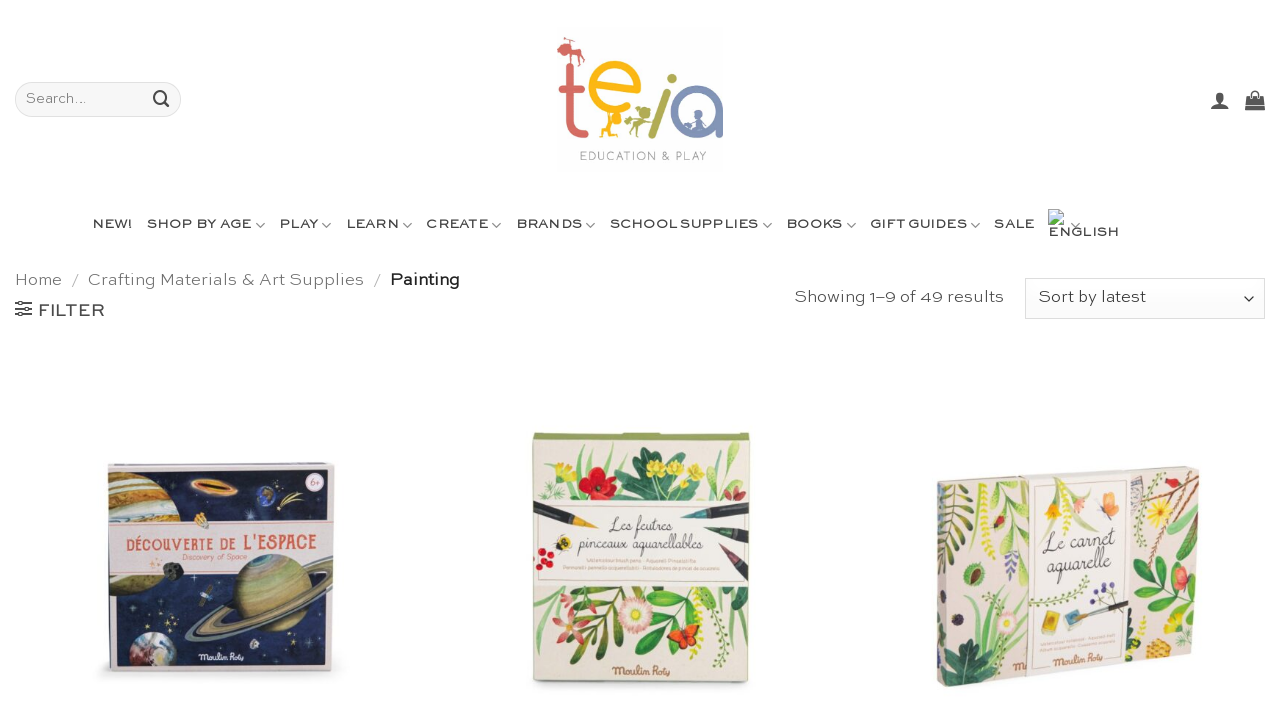

--- FILE ---
content_type: text/html; charset=UTF-8
request_url: https://teiaeducation.ch/product-category/creative-art-craft/painting/
body_size: 44867
content:
<!DOCTYPE html>
<html lang="en-GB" class="loading-site no-js">
<head>
	<meta charset="UTF-8" />
	<link rel="profile" href="http://gmpg.org/xfn/11" />
	<link rel="pingback" href="https://teiaeducation.ch/xmlrpc.php" />

	<script>(function(html){html.className = html.className.replace(/\bno-js\b/,'js')})(document.documentElement);</script>
<meta name='robots' content='index, follow, max-image-preview:large, max-snippet:-1, max-video-preview:-1' />

            <script data-no-defer="1" data-ezscrex="false" data-cfasync="false" data-pagespeed-no-defer data-cookieconsent="ignore">
                var ctPublicFunctions = {"_ajax_nonce":"97aaa0db14","_rest_nonce":"898c9502bd","_ajax_url":"\/wp-admin\/admin-ajax.php","_rest_url":"https:\/\/teiaeducation.ch\/wp-json\/","data__cookies_type":"native","data__ajax_type":"rest","data__bot_detector_enabled":"0","data__frontend_data_log_enabled":1,"cookiePrefix":"","wprocket_detected":false,"host_url":"teiaeducation.ch","text__ee_click_to_select":"Click to select the whole data","text__ee_original_email":"The complete one is","text__ee_got_it":"Got it","text__ee_blocked":"Blocked","text__ee_cannot_connect":"Cannot connect","text__ee_cannot_decode":"Can not decode email. Unknown reason","text__ee_email_decoder":"CleanTalk email decoder","text__ee_wait_for_decoding":"The magic is on the way!","text__ee_decoding_process":"Please wait a few seconds while we decode the contact data."}
            </script>
        
            <script data-no-defer="1" data-ezscrex="false" data-cfasync="false" data-pagespeed-no-defer data-cookieconsent="ignore">
                var ctPublic = {"_ajax_nonce":"97aaa0db14","settings__forms__check_internal":"1","settings__forms__check_external":"0","settings__forms__force_protection":0,"settings__forms__search_test":"1","settings__data__bot_detector_enabled":"0","settings__sfw__anti_crawler":0,"blog_home":"https:\/\/teiaeducation.ch\/","pixel__setting":"0","pixel__enabled":false,"pixel__url":null,"data__email_check_before_post":"1","data__email_check_exist_post":0,"data__cookies_type":"native","data__key_is_ok":true,"data__visible_fields_required":true,"wl_brandname":"Anti-Spam by CleanTalk","wl_brandname_short":"CleanTalk","ct_checkjs_key":1062360487,"emailEncoderPassKey":"6f79e5d2292c2907f3e7e7d34b4895c8","bot_detector_forms_excluded":"W10=","advancedCacheExists":false,"varnishCacheExists":false,"wc_ajax_add_to_cart":false,"theRealPerson":{"phrases":{"trpHeading":"The Real Person Badge!","trpContent1":"The commenter acts as a real person and verified as not a bot.","trpContent2":"Passed all tests against spam bots. Anti-Spam by CleanTalk.","trpContentLearnMore":"Learn more"},"trpContentLink":"https:\/\/cleantalk.org\/the-real-person?utm_id=&amp;utm_term=&amp;utm_source=admin_side&amp;utm_medium=trp_badge&amp;utm_content=trp_badge_link_click&amp;utm_campaign=apbct_links","imgPersonUrl":"https:\/\/teiaeducation.ch\/wp-content\/plugins\/cleantalk-spam-protect\/css\/images\/real_user.svg","imgShieldUrl":"https:\/\/teiaeducation.ch\/wp-content\/plugins\/cleantalk-spam-protect\/css\/images\/shield.svg"}}
            </script>
        <meta name="viewport" content="width=device-width, initial-scale=1" />
	<!-- This site is optimized with the Yoast SEO Premium plugin v25.8 (Yoast SEO v25.8) - https://yoast.com/wordpress/plugins/seo/ -->
	<title>Painting - Teia Education &amp; Play</title>
	<link rel="canonical" href="https://teiaeducation.ch/product-category/creative-art-craft/painting/" />
	<link rel="next" href="https://teiaeducation.ch/product-category/creative-art-craft/painting/page/2/" />
	<meta property="og:locale" content="en_GB" />
	<meta property="og:type" content="article" />
	<meta property="og:title" content="Archives des Painting" />
	<meta property="og:description" content="Painting" />
	<meta property="og:url" content="https://teiaeducation.ch/product-category/creative-art-craft/painting/" />
	<meta property="og:site_name" content="Sustainable Educational Products &amp; Ecological Toys " />
	<meta property="og:image" content="https://teiaeducation.ch/wp-content/uploads/2020/09/Creative-art-craft-Teia-Education-Switzerland.jpg" />
	<meta property="og:image:width" content="500" />
	<meta property="og:image:height" content="334" />
	<meta property="og:image:type" content="image/jpeg" />
	<script type="application/ld+json" class="yoast-schema-graph">{"@context":"https://schema.org","@graph":[{"@type":"CollectionPage","@id":"https://teiaeducation.ch/product-category/creative-art-craft/painting/","url":"https://teiaeducation.ch/product-category/creative-art-craft/painting/","name":"Painting - Teia Education & Play","isPartOf":{"@id":"https://teiaeducation.ch/#website"},"primaryImageOfPage":{"@id":"https://teiaeducation.ch/product-category/creative-art-craft/painting/#primaryimage"},"image":{"@id":"https://teiaeducation.ch/product-category/creative-art-craft/painting/#primaryimage"},"thumbnailUrl":"https://teiaeducation.ch/wp-content/uploads/2026/01/Space-explorer-box-Moulin-Roty-.jpg","breadcrumb":{"@id":"https://teiaeducation.ch/product-category/creative-art-craft/painting/#breadcrumb"},"inLanguage":"en-GB"},{"@type":"ImageObject","inLanguage":"en-GB","@id":"https://teiaeducation.ch/product-category/creative-art-craft/painting/#primaryimage","url":"https://teiaeducation.ch/wp-content/uploads/2026/01/Space-explorer-box-Moulin-Roty-.jpg","contentUrl":"https://teiaeducation.ch/wp-content/uploads/2026/01/Space-explorer-box-Moulin-Roty-.jpg","width":800,"height":800,"caption":"Space explorer box Moulin Roty"},{"@type":"BreadcrumbList","@id":"https://teiaeducation.ch/product-category/creative-art-craft/painting/#breadcrumb","itemListElement":[{"@type":"ListItem","position":1,"name":"Home","item":"https://teiaeducation.ch/"},{"@type":"ListItem","position":2,"name":"Shop","item":"https://teiaeducation.ch/shop/"},{"@type":"ListItem","position":3,"name":"Crafting Materials &amp; Art Supplies","item":"https://teiaeducation.ch/product-category/creative-art-craft/"},{"@type":"ListItem","position":4,"name":"Painting"}]},{"@type":"WebSite","@id":"https://teiaeducation.ch/#website","url":"https://teiaeducation.ch/","name":"Sustainable Educational Products &amp; Ecological Toys ","description":"Specialised Swiss shop selling sustainable educational toys and games, AMI certified Montessori materials, handmade ecological wooden Waldorf toys and arts &amp; crafts supplies, school supplies, children&#039;s furniture and Montessori reference and parenting books.","publisher":{"@id":"https://teiaeducation.ch/#organization"},"alternateName":"Teia Education & Play","potentialAction":[{"@type":"SearchAction","target":{"@type":"EntryPoint","urlTemplate":"https://teiaeducation.ch/?s={search_term_string}"},"query-input":{"@type":"PropertyValueSpecification","valueRequired":true,"valueName":"search_term_string"}}],"inLanguage":"en-GB"},{"@type":"Organization","@id":"https://teiaeducation.ch/#organization","name":"Teia Education & Play","url":"https://teiaeducation.ch/","logo":{"@type":"ImageObject","inLanguage":"en-GB","@id":"https://teiaeducation.ch/#/schema/logo/image/","url":"https://teiaeducation.ch/wp-content/uploads/2020/11/Teia-Education-Switzerland-e1620156442216.jpg","contentUrl":"https://teiaeducation.ch/wp-content/uploads/2020/11/Teia-Education-Switzerland-e1620156442216.jpg","width":166,"height":145,"caption":"Teia Education & Play"},"image":{"@id":"https://teiaeducation.ch/#/schema/logo/image/"},"sameAs":["https://www.facebook.com/teiaeducation/","https://x.com/EducationTeia","https://www.instagram.com/teia.education/","https://www.linkedin.com/company/35501660","https://www.pinterest.ch/TeiaEducation/"]}]}</script>
	<!-- / Yoast SEO Premium plugin. -->


<link rel='prefetch' href='https://teiaeducation.ch/wp-content/themes/flatsome/assets/js/flatsome.js?ver=22889b626eb7ec03b5a4' />
<link rel='prefetch' href='https://teiaeducation.ch/wp-content/themes/flatsome/assets/js/chunk.slider.js?ver=3.20.1' />
<link rel='prefetch' href='https://teiaeducation.ch/wp-content/themes/flatsome/assets/js/chunk.popups.js?ver=3.20.1' />
<link rel='prefetch' href='https://teiaeducation.ch/wp-content/themes/flatsome/assets/js/chunk.tooltips.js?ver=3.20.1' />
<link rel='prefetch' href='https://teiaeducation.ch/wp-content/themes/flatsome/assets/js/woocommerce.js?ver=1c9be63d628ff7c3ff4c' />
<link rel="alternate" type="application/rss+xml" title="Sustainable Educational Products &amp; Ecological Toys  &raquo; Feed" href="https://teiaeducation.ch/feed/" />
<link rel="alternate" type="application/rss+xml" title="Sustainable Educational Products &amp; Ecological Toys  &raquo; Comments Feed" href="https://teiaeducation.ch/comments/feed/" />
<link rel="alternate" type="application/rss+xml" title="Sustainable Educational Products &amp; Ecological Toys  &raquo; Painting Category Feed" href="https://teiaeducation.ch/product-category/creative-art-craft/painting/feed/" />
<style id='wp-img-auto-sizes-contain-inline-css' type='text/css'>
img:is([sizes=auto i],[sizes^="auto," i]){contain-intrinsic-size:3000px 1500px}
/*# sourceURL=wp-img-auto-sizes-contain-inline-css */
</style>
<style id='wp-emoji-styles-inline-css' type='text/css'>

	img.wp-smiley, img.emoji {
		display: inline !important;
		border: none !important;
		box-shadow: none !important;
		height: 1em !important;
		width: 1em !important;
		margin: 0 0.07em !important;
		vertical-align: -0.1em !important;
		background: none !important;
		padding: 0 !important;
	}
/*# sourceURL=wp-emoji-styles-inline-css */
</style>
<style id='wp-block-library-inline-css' type='text/css'>
:root{--wp-block-synced-color:#7a00df;--wp-block-synced-color--rgb:122,0,223;--wp-bound-block-color:var(--wp-block-synced-color);--wp-editor-canvas-background:#ddd;--wp-admin-theme-color:#007cba;--wp-admin-theme-color--rgb:0,124,186;--wp-admin-theme-color-darker-10:#006ba1;--wp-admin-theme-color-darker-10--rgb:0,107,160.5;--wp-admin-theme-color-darker-20:#005a87;--wp-admin-theme-color-darker-20--rgb:0,90,135;--wp-admin-border-width-focus:2px}@media (min-resolution:192dpi){:root{--wp-admin-border-width-focus:1.5px}}.wp-element-button{cursor:pointer}:root .has-very-light-gray-background-color{background-color:#eee}:root .has-very-dark-gray-background-color{background-color:#313131}:root .has-very-light-gray-color{color:#eee}:root .has-very-dark-gray-color{color:#313131}:root .has-vivid-green-cyan-to-vivid-cyan-blue-gradient-background{background:linear-gradient(135deg,#00d084,#0693e3)}:root .has-purple-crush-gradient-background{background:linear-gradient(135deg,#34e2e4,#4721fb 50%,#ab1dfe)}:root .has-hazy-dawn-gradient-background{background:linear-gradient(135deg,#faaca8,#dad0ec)}:root .has-subdued-olive-gradient-background{background:linear-gradient(135deg,#fafae1,#67a671)}:root .has-atomic-cream-gradient-background{background:linear-gradient(135deg,#fdd79a,#004a59)}:root .has-nightshade-gradient-background{background:linear-gradient(135deg,#330968,#31cdcf)}:root .has-midnight-gradient-background{background:linear-gradient(135deg,#020381,#2874fc)}:root{--wp--preset--font-size--normal:16px;--wp--preset--font-size--huge:42px}.has-regular-font-size{font-size:1em}.has-larger-font-size{font-size:2.625em}.has-normal-font-size{font-size:var(--wp--preset--font-size--normal)}.has-huge-font-size{font-size:var(--wp--preset--font-size--huge)}.has-text-align-center{text-align:center}.has-text-align-left{text-align:left}.has-text-align-right{text-align:right}.has-fit-text{white-space:nowrap!important}#end-resizable-editor-section{display:none}.aligncenter{clear:both}.items-justified-left{justify-content:flex-start}.items-justified-center{justify-content:center}.items-justified-right{justify-content:flex-end}.items-justified-space-between{justify-content:space-between}.screen-reader-text{border:0;clip-path:inset(50%);height:1px;margin:-1px;overflow:hidden;padding:0;position:absolute;width:1px;word-wrap:normal!important}.screen-reader-text:focus{background-color:#ddd;clip-path:none;color:#444;display:block;font-size:1em;height:auto;left:5px;line-height:normal;padding:15px 23px 14px;text-decoration:none;top:5px;width:auto;z-index:100000}html :where(.has-border-color){border-style:solid}html :where([style*=border-top-color]){border-top-style:solid}html :where([style*=border-right-color]){border-right-style:solid}html :where([style*=border-bottom-color]){border-bottom-style:solid}html :where([style*=border-left-color]){border-left-style:solid}html :where([style*=border-width]){border-style:solid}html :where([style*=border-top-width]){border-top-style:solid}html :where([style*=border-right-width]){border-right-style:solid}html :where([style*=border-bottom-width]){border-bottom-style:solid}html :where([style*=border-left-width]){border-left-style:solid}html :where(img[class*=wp-image-]){height:auto;max-width:100%}:where(figure){margin:0 0 1em}html :where(.is-position-sticky){--wp-admin--admin-bar--position-offset:var(--wp-admin--admin-bar--height,0px)}@media screen and (max-width:600px){html :where(.is-position-sticky){--wp-admin--admin-bar--position-offset:0px}}

/*# sourceURL=wp-block-library-inline-css */
</style><link rel='stylesheet' id='wc-blocks-style-css' href='https://teiaeducation.ch/wp-content/plugins/woocommerce/assets/client/blocks/wc-blocks.css?ver=wc-10.2.3' type='text/css' media='all' />
<style id='global-styles-inline-css' type='text/css'>
:root{--wp--preset--aspect-ratio--square: 1;--wp--preset--aspect-ratio--4-3: 4/3;--wp--preset--aspect-ratio--3-4: 3/4;--wp--preset--aspect-ratio--3-2: 3/2;--wp--preset--aspect-ratio--2-3: 2/3;--wp--preset--aspect-ratio--16-9: 16/9;--wp--preset--aspect-ratio--9-16: 9/16;--wp--preset--color--black: #000000;--wp--preset--color--cyan-bluish-gray: #abb8c3;--wp--preset--color--white: #ffffff;--wp--preset--color--pale-pink: #f78da7;--wp--preset--color--vivid-red: #cf2e2e;--wp--preset--color--luminous-vivid-orange: #ff6900;--wp--preset--color--luminous-vivid-amber: #fcb900;--wp--preset--color--light-green-cyan: #7bdcb5;--wp--preset--color--vivid-green-cyan: #00d084;--wp--preset--color--pale-cyan-blue: #8ed1fc;--wp--preset--color--vivid-cyan-blue: #0693e3;--wp--preset--color--vivid-purple: #9b51e0;--wp--preset--color--primary: #fdb813;--wp--preset--color--secondary: #000000;--wp--preset--color--success: #000000;--wp--preset--color--alert: #dc143c;--wp--preset--gradient--vivid-cyan-blue-to-vivid-purple: linear-gradient(135deg,rgb(6,147,227) 0%,rgb(155,81,224) 100%);--wp--preset--gradient--light-green-cyan-to-vivid-green-cyan: linear-gradient(135deg,rgb(122,220,180) 0%,rgb(0,208,130) 100%);--wp--preset--gradient--luminous-vivid-amber-to-luminous-vivid-orange: linear-gradient(135deg,rgb(252,185,0) 0%,rgb(255,105,0) 100%);--wp--preset--gradient--luminous-vivid-orange-to-vivid-red: linear-gradient(135deg,rgb(255,105,0) 0%,rgb(207,46,46) 100%);--wp--preset--gradient--very-light-gray-to-cyan-bluish-gray: linear-gradient(135deg,rgb(238,238,238) 0%,rgb(169,184,195) 100%);--wp--preset--gradient--cool-to-warm-spectrum: linear-gradient(135deg,rgb(74,234,220) 0%,rgb(151,120,209) 20%,rgb(207,42,186) 40%,rgb(238,44,130) 60%,rgb(251,105,98) 80%,rgb(254,248,76) 100%);--wp--preset--gradient--blush-light-purple: linear-gradient(135deg,rgb(255,206,236) 0%,rgb(152,150,240) 100%);--wp--preset--gradient--blush-bordeaux: linear-gradient(135deg,rgb(254,205,165) 0%,rgb(254,45,45) 50%,rgb(107,0,62) 100%);--wp--preset--gradient--luminous-dusk: linear-gradient(135deg,rgb(255,203,112) 0%,rgb(199,81,192) 50%,rgb(65,88,208) 100%);--wp--preset--gradient--pale-ocean: linear-gradient(135deg,rgb(255,245,203) 0%,rgb(182,227,212) 50%,rgb(51,167,181) 100%);--wp--preset--gradient--electric-grass: linear-gradient(135deg,rgb(202,248,128) 0%,rgb(113,206,126) 100%);--wp--preset--gradient--midnight: linear-gradient(135deg,rgb(2,3,129) 0%,rgb(40,116,252) 100%);--wp--preset--font-size--small: 13px;--wp--preset--font-size--medium: 20px;--wp--preset--font-size--large: 36px;--wp--preset--font-size--x-large: 42px;--wp--preset--spacing--20: 0.44rem;--wp--preset--spacing--30: 0.67rem;--wp--preset--spacing--40: 1rem;--wp--preset--spacing--50: 1.5rem;--wp--preset--spacing--60: 2.25rem;--wp--preset--spacing--70: 3.38rem;--wp--preset--spacing--80: 5.06rem;--wp--preset--shadow--natural: 6px 6px 9px rgba(0, 0, 0, 0.2);--wp--preset--shadow--deep: 12px 12px 50px rgba(0, 0, 0, 0.4);--wp--preset--shadow--sharp: 6px 6px 0px rgba(0, 0, 0, 0.2);--wp--preset--shadow--outlined: 6px 6px 0px -3px rgb(255, 255, 255), 6px 6px rgb(0, 0, 0);--wp--preset--shadow--crisp: 6px 6px 0px rgb(0, 0, 0);}:where(body) { margin: 0; }.wp-site-blocks > .alignleft { float: left; margin-right: 2em; }.wp-site-blocks > .alignright { float: right; margin-left: 2em; }.wp-site-blocks > .aligncenter { justify-content: center; margin-left: auto; margin-right: auto; }:where(.is-layout-flex){gap: 0.5em;}:where(.is-layout-grid){gap: 0.5em;}.is-layout-flow > .alignleft{float: left;margin-inline-start: 0;margin-inline-end: 2em;}.is-layout-flow > .alignright{float: right;margin-inline-start: 2em;margin-inline-end: 0;}.is-layout-flow > .aligncenter{margin-left: auto !important;margin-right: auto !important;}.is-layout-constrained > .alignleft{float: left;margin-inline-start: 0;margin-inline-end: 2em;}.is-layout-constrained > .alignright{float: right;margin-inline-start: 2em;margin-inline-end: 0;}.is-layout-constrained > .aligncenter{margin-left: auto !important;margin-right: auto !important;}.is-layout-constrained > :where(:not(.alignleft):not(.alignright):not(.alignfull)){margin-left: auto !important;margin-right: auto !important;}body .is-layout-flex{display: flex;}.is-layout-flex{flex-wrap: wrap;align-items: center;}.is-layout-flex > :is(*, div){margin: 0;}body .is-layout-grid{display: grid;}.is-layout-grid > :is(*, div){margin: 0;}body{padding-top: 0px;padding-right: 0px;padding-bottom: 0px;padding-left: 0px;}a:where(:not(.wp-element-button)){text-decoration: none;}:root :where(.wp-element-button, .wp-block-button__link){background-color: #32373c;border-width: 0;color: #fff;font-family: inherit;font-size: inherit;font-style: inherit;font-weight: inherit;letter-spacing: inherit;line-height: inherit;padding-top: calc(0.667em + 2px);padding-right: calc(1.333em + 2px);padding-bottom: calc(0.667em + 2px);padding-left: calc(1.333em + 2px);text-decoration: none;text-transform: inherit;}.has-black-color{color: var(--wp--preset--color--black) !important;}.has-cyan-bluish-gray-color{color: var(--wp--preset--color--cyan-bluish-gray) !important;}.has-white-color{color: var(--wp--preset--color--white) !important;}.has-pale-pink-color{color: var(--wp--preset--color--pale-pink) !important;}.has-vivid-red-color{color: var(--wp--preset--color--vivid-red) !important;}.has-luminous-vivid-orange-color{color: var(--wp--preset--color--luminous-vivid-orange) !important;}.has-luminous-vivid-amber-color{color: var(--wp--preset--color--luminous-vivid-amber) !important;}.has-light-green-cyan-color{color: var(--wp--preset--color--light-green-cyan) !important;}.has-vivid-green-cyan-color{color: var(--wp--preset--color--vivid-green-cyan) !important;}.has-pale-cyan-blue-color{color: var(--wp--preset--color--pale-cyan-blue) !important;}.has-vivid-cyan-blue-color{color: var(--wp--preset--color--vivid-cyan-blue) !important;}.has-vivid-purple-color{color: var(--wp--preset--color--vivid-purple) !important;}.has-primary-color{color: var(--wp--preset--color--primary) !important;}.has-secondary-color{color: var(--wp--preset--color--secondary) !important;}.has-success-color{color: var(--wp--preset--color--success) !important;}.has-alert-color{color: var(--wp--preset--color--alert) !important;}.has-black-background-color{background-color: var(--wp--preset--color--black) !important;}.has-cyan-bluish-gray-background-color{background-color: var(--wp--preset--color--cyan-bluish-gray) !important;}.has-white-background-color{background-color: var(--wp--preset--color--white) !important;}.has-pale-pink-background-color{background-color: var(--wp--preset--color--pale-pink) !important;}.has-vivid-red-background-color{background-color: var(--wp--preset--color--vivid-red) !important;}.has-luminous-vivid-orange-background-color{background-color: var(--wp--preset--color--luminous-vivid-orange) !important;}.has-luminous-vivid-amber-background-color{background-color: var(--wp--preset--color--luminous-vivid-amber) !important;}.has-light-green-cyan-background-color{background-color: var(--wp--preset--color--light-green-cyan) !important;}.has-vivid-green-cyan-background-color{background-color: var(--wp--preset--color--vivid-green-cyan) !important;}.has-pale-cyan-blue-background-color{background-color: var(--wp--preset--color--pale-cyan-blue) !important;}.has-vivid-cyan-blue-background-color{background-color: var(--wp--preset--color--vivid-cyan-blue) !important;}.has-vivid-purple-background-color{background-color: var(--wp--preset--color--vivid-purple) !important;}.has-primary-background-color{background-color: var(--wp--preset--color--primary) !important;}.has-secondary-background-color{background-color: var(--wp--preset--color--secondary) !important;}.has-success-background-color{background-color: var(--wp--preset--color--success) !important;}.has-alert-background-color{background-color: var(--wp--preset--color--alert) !important;}.has-black-border-color{border-color: var(--wp--preset--color--black) !important;}.has-cyan-bluish-gray-border-color{border-color: var(--wp--preset--color--cyan-bluish-gray) !important;}.has-white-border-color{border-color: var(--wp--preset--color--white) !important;}.has-pale-pink-border-color{border-color: var(--wp--preset--color--pale-pink) !important;}.has-vivid-red-border-color{border-color: var(--wp--preset--color--vivid-red) !important;}.has-luminous-vivid-orange-border-color{border-color: var(--wp--preset--color--luminous-vivid-orange) !important;}.has-luminous-vivid-amber-border-color{border-color: var(--wp--preset--color--luminous-vivid-amber) !important;}.has-light-green-cyan-border-color{border-color: var(--wp--preset--color--light-green-cyan) !important;}.has-vivid-green-cyan-border-color{border-color: var(--wp--preset--color--vivid-green-cyan) !important;}.has-pale-cyan-blue-border-color{border-color: var(--wp--preset--color--pale-cyan-blue) !important;}.has-vivid-cyan-blue-border-color{border-color: var(--wp--preset--color--vivid-cyan-blue) !important;}.has-vivid-purple-border-color{border-color: var(--wp--preset--color--vivid-purple) !important;}.has-primary-border-color{border-color: var(--wp--preset--color--primary) !important;}.has-secondary-border-color{border-color: var(--wp--preset--color--secondary) !important;}.has-success-border-color{border-color: var(--wp--preset--color--success) !important;}.has-alert-border-color{border-color: var(--wp--preset--color--alert) !important;}.has-vivid-cyan-blue-to-vivid-purple-gradient-background{background: var(--wp--preset--gradient--vivid-cyan-blue-to-vivid-purple) !important;}.has-light-green-cyan-to-vivid-green-cyan-gradient-background{background: var(--wp--preset--gradient--light-green-cyan-to-vivid-green-cyan) !important;}.has-luminous-vivid-amber-to-luminous-vivid-orange-gradient-background{background: var(--wp--preset--gradient--luminous-vivid-amber-to-luminous-vivid-orange) !important;}.has-luminous-vivid-orange-to-vivid-red-gradient-background{background: var(--wp--preset--gradient--luminous-vivid-orange-to-vivid-red) !important;}.has-very-light-gray-to-cyan-bluish-gray-gradient-background{background: var(--wp--preset--gradient--very-light-gray-to-cyan-bluish-gray) !important;}.has-cool-to-warm-spectrum-gradient-background{background: var(--wp--preset--gradient--cool-to-warm-spectrum) !important;}.has-blush-light-purple-gradient-background{background: var(--wp--preset--gradient--blush-light-purple) !important;}.has-blush-bordeaux-gradient-background{background: var(--wp--preset--gradient--blush-bordeaux) !important;}.has-luminous-dusk-gradient-background{background: var(--wp--preset--gradient--luminous-dusk) !important;}.has-pale-ocean-gradient-background{background: var(--wp--preset--gradient--pale-ocean) !important;}.has-electric-grass-gradient-background{background: var(--wp--preset--gradient--electric-grass) !important;}.has-midnight-gradient-background{background: var(--wp--preset--gradient--midnight) !important;}.has-small-font-size{font-size: var(--wp--preset--font-size--small) !important;}.has-medium-font-size{font-size: var(--wp--preset--font-size--medium) !important;}.has-large-font-size{font-size: var(--wp--preset--font-size--large) !important;}.has-x-large-font-size{font-size: var(--wp--preset--font-size--x-large) !important;}
/*# sourceURL=global-styles-inline-css */
</style>

<link rel='stylesheet' id='cleantalk-public-css-css' href='https://teiaeducation.ch/wp-content/plugins/cleantalk-spam-protect/css/cleantalk-public.min.css?ver=6.64_1758702807' type='text/css' media='all' />
<link rel='stylesheet' id='cleantalk-email-decoder-css-css' href='https://teiaeducation.ch/wp-content/plugins/cleantalk-spam-protect/css/cleantalk-email-decoder.min.css?ver=6.64_1758702807' type='text/css' media='all' />
<link rel='stylesheet' id='cleantalk-trp-css-css' href='https://teiaeducation.ch/wp-content/plugins/cleantalk-spam-protect/css/cleantalk-trp.min.css?ver=6.64_1758702807' type='text/css' media='all' />
<link rel='stylesheet' id='mailerlite_forms.css-css' href='https://teiaeducation.ch/wp-content/plugins/official-mailerlite-sign-up-forms/assets/css/mailerlite_forms.css?ver=1.7.14' type='text/css' media='all' />
<link rel='stylesheet' id='uaf_client_css-css' href='https://teiaeducation.ch/wp-content/uploads/useanyfont/uaf.css?ver=1756715326' type='text/css' media='all' />
<link rel='stylesheet' id='woo-custom-related-products-pro-css' href='https://teiaeducation.ch/wp-content/plugins/public/css/woo-custom-related-products-pro-public.css?ver=1.0.2' type='text/css' media='all' />
<link rel='stylesheet' id='wcml-dropdown-0-css' href='//teiaeducation.ch/wp-content/plugins/woocommerce-multilingual/templates/currency-switchers/legacy-dropdown/style.css?ver=5.5.3.1' type='text/css' media='all' />
<style id='woocommerce-inline-inline-css' type='text/css'>
.woocommerce form .form-row .required { visibility: visible; }
/*# sourceURL=woocommerce-inline-inline-css */
</style>
<link rel='stylesheet' id='wcesd-css-css' href='https://teiaeducation.ch/wp-content/plugins/woo-estimated-shipping-date/assets/css/public-style.css?ver=1768987366' type='text/css' media='all' />
<link rel='stylesheet' id='wpml-legacy-dropdown-0-css' href='https://teiaeducation.ch/wp-content/plugins/sitepress-multilingual-cms/templates/language-switchers/legacy-dropdown/style.min.css?ver=1' type='text/css' media='all' />
<link rel='stylesheet' id='wpml-menu-item-0-css' href='https://teiaeducation.ch/wp-content/plugins/sitepress-multilingual-cms/templates/language-switchers/menu-item/style.min.css?ver=1' type='text/css' media='all' />
<link rel='stylesheet' id='brands-styles-css' href='https://teiaeducation.ch/wp-content/plugins/woocommerce/assets/css/brands.css?ver=10.2.3' type='text/css' media='all' />
<link rel='stylesheet' id='flatsome-ninjaforms-css' href='https://teiaeducation.ch/wp-content/themes/flatsome/inc/integrations/ninjaforms/ninjaforms.css?ver=3.20.1' type='text/css' media='all' />
<link rel='stylesheet' id='flatsome-main-css' href='https://teiaeducation.ch/wp-content/themes/flatsome/assets/css/flatsome.css?ver=3.20.1' type='text/css' media='all' />
<style id='flatsome-main-inline-css' type='text/css'>
@font-face {
				font-family: "fl-icons";
				font-display: block;
				src: url(https://teiaeducation.ch/wp-content/themes/flatsome/assets/css/icons/fl-icons.eot?v=3.20.1);
				src:
					url(https://teiaeducation.ch/wp-content/themes/flatsome/assets/css/icons/fl-icons.eot#iefix?v=3.20.1) format("embedded-opentype"),
					url(https://teiaeducation.ch/wp-content/themes/flatsome/assets/css/icons/fl-icons.woff2?v=3.20.1) format("woff2"),
					url(https://teiaeducation.ch/wp-content/themes/flatsome/assets/css/icons/fl-icons.ttf?v=3.20.1) format("truetype"),
					url(https://teiaeducation.ch/wp-content/themes/flatsome/assets/css/icons/fl-icons.woff?v=3.20.1) format("woff"),
					url(https://teiaeducation.ch/wp-content/themes/flatsome/assets/css/icons/fl-icons.svg?v=3.20.1#fl-icons) format("svg");
			}
/*# sourceURL=flatsome-main-inline-css */
</style>
<link rel='stylesheet' id='flatsome-shop-css' href='https://teiaeducation.ch/wp-content/themes/flatsome/assets/css/flatsome-shop.css?ver=3.20.1' type='text/css' media='all' />
<link rel='stylesheet' id='flatsome-style-css' href='https://teiaeducation.ch/wp-content/themes/flatsome-child/style.css?ver=3.0' type='text/css' media='all' />
<link rel='stylesheet' id='cwginstock_frontend_css-css' href='https://teiaeducation.ch/wp-content/plugins/back-in-stock-notifier-for-woocommerce/assets/css/frontend.min.css?ver=6.0.9.2' type='text/css' media='' />
<link rel='stylesheet' id='cwginstock_bootstrap-css' href='https://teiaeducation.ch/wp-content/plugins/back-in-stock-notifier-for-woocommerce/assets/css/bootstrap.min.css?ver=6.0.9.2' type='text/css' media='' />
<script type="text/javascript" id="wpml-cookie-js-extra">
/* <![CDATA[ */
var wpml_cookies = {"wp-wpml_current_language":{"value":"en","expires":1,"path":"/"}};
var wpml_cookies = {"wp-wpml_current_language":{"value":"en","expires":1,"path":"/"}};
//# sourceURL=wpml-cookie-js-extra
/* ]]> */
</script>
<script type="text/javascript" src="https://teiaeducation.ch/wp-content/plugins/sitepress-multilingual-cms/res/js/cookies/language-cookie.js?ver=486900" id="wpml-cookie-js" defer="defer" data-wp-strategy="defer"></script>
<script type="text/javascript" src="https://teiaeducation.ch/wp-content/plugins/cleantalk-spam-protect/js/apbct-public-bundle_int-protection_gathering.min.js?ver=6.64_1758702807" id="apbct-public-bundle_int-protection_gathering.min-js-js"></script>
<script type="text/javascript" src="https://teiaeducation.ch/wp-includes/js/jquery/jquery.min.js?ver=3.7.1" id="jquery-core-js"></script>
<script type="text/javascript" src="https://teiaeducation.ch/wp-includes/js/jquery/jquery-migrate.min.js?ver=3.4.1" id="jquery-migrate-js"></script>
<script type="text/javascript" src="https://teiaeducation.ch/wp-content/plugins/public/js/woo-custom-related-products-pro-public.js?ver=1.0.2" id="woo-custom-related-products-pro-js"></script>
<script type="text/javascript" src="https://teiaeducation.ch/wp-content/plugins/woocommerce/assets/js/jquery-blockui/jquery.blockUI.min.js?ver=2.7.0-wc.10.2.3" id="jquery-blockui-js" data-wp-strategy="defer"></script>
<script type="text/javascript" src="https://teiaeducation.ch/wp-content/plugins/woocommerce/assets/js/js-cookie/js.cookie.min.js?ver=2.1.4-wc.10.2.3" id="js-cookie-js" data-wp-strategy="defer"></script>
<script type="text/javascript" src="https://teiaeducation.ch/wp-content/plugins/sitepress-multilingual-cms/templates/language-switchers/legacy-dropdown/script.min.js?ver=1" id="wpml-legacy-dropdown-0-js"></script>
<link rel="https://api.w.org/" href="https://teiaeducation.ch/wp-json/" /><link rel="alternate" title="JSON" type="application/json" href="https://teiaeducation.ch/wp-json/wp/v2/product_cat/19621" /><link rel="EditURI" type="application/rsd+xml" title="RSD" href="https://teiaeducation.ch/xmlrpc.php?rsd" />
<meta name="generator" content="WordPress 6.9" />
<meta name="generator" content="WooCommerce 10.2.3" />
<meta name="generator" content="WPML ver:4.8.6 stt:1,4,3;" />
        <!-- MailerLite Universal -->
        <script>
            (function(w,d,e,u,f,l,n){w[f]=w[f]||function(){(w[f].q=w[f].q||[])
                .push(arguments);},l=d.createElement(e),l.async=1,l.src=u,
                n=d.getElementsByTagName(e)[0],n.parentNode.insertBefore(l,n);})
            (window,document,'script','https://assets.mailerlite.com/js/universal.js','ml');
            ml('account', '1956456');
            ml('enablePopups', true);
        </script>
        <!-- End MailerLite Universal -->
        	<noscript><style>.woocommerce-product-gallery{ opacity: 1 !important; }</style></noscript>
	<link rel="icon" href="https://teiaeducation.ch/wp-content/uploads/2020/12/cropped-Teia-email-signature-32x32.jpg" sizes="32x32" />
<link rel="icon" href="https://teiaeducation.ch/wp-content/uploads/2020/12/cropped-Teia-email-signature-192x192.jpg" sizes="192x192" />
<link rel="apple-touch-icon" href="https://teiaeducation.ch/wp-content/uploads/2020/12/cropped-Teia-email-signature-180x180.jpg" />
<meta name="msapplication-TileImage" content="https://teiaeducation.ch/wp-content/uploads/2020/12/cropped-Teia-email-signature-270x270.jpg" />
<style id="custom-css" type="text/css">:root {--primary-color: #fdb813;--fs-color-primary: #fdb813;--fs-color-secondary: #000000;--fs-color-success: #000000;--fs-color-alert: #dc143c;--fs-color-base: #4a4a4a;--fs-experimental-link-color: #000000;--fs-experimental-link-color-hover: #ffbf00;}.tooltipster-base {--tooltip-color: #fff;--tooltip-bg-color: #000;}.off-canvas-right .mfp-content, .off-canvas-left .mfp-content {--drawer-width: 300px;}.off-canvas .mfp-content.off-canvas-cart {--drawer-width: 360px;}.container-width, .full-width .ubermenu-nav, .container, .row{max-width: 1370px}.row.row-collapse{max-width: 1340px}.row.row-small{max-width: 1362.5px}.row.row-large{max-width: 1400px}.header-main{height: 199px}#logo img{max-height: 199px}#logo{width:166px;}.header-bottom{min-height: 43px}.header-top{min-height: 30px}.transparent .header-main{height: 265px}.transparent #logo img{max-height: 265px}.has-transparent + .page-title:first-of-type,.has-transparent + #main > .page-title,.has-transparent + #main > div > .page-title,.has-transparent + #main .page-header-wrapper:first-of-type .page-title{padding-top: 345px;}.header.show-on-scroll,.stuck .header-main{height:70px!important}.stuck #logo img{max-height: 70px!important}.search-form{ width: 33%;}.header-bg-color {background-color: rgba(255,255,255,0.9)}.header-bottom {background-color: #ffffff}.top-bar-nav > li > a{line-height: 16px }.header-main .nav > li > a{line-height: 16px }.stuck .header-main .nav > li > a{line-height: 50px }.header-bottom-nav > li > a{line-height: 16px }@media (max-width: 549px) {.header-main{height: 126px}#logo img{max-height: 126px}}.nav-dropdown{font-size:100%}body{font-size: 105%;}@media screen and (max-width: 549px){body{font-size: 105%;}}body{font-family: sweet, sans-serif;}body {font-weight: 400;font-style: normal;}h1,h2,h3,h4,h5,h6,.heading-font, .off-canvas-center .nav-sidebar.nav-vertical > li > a{font-family: sweet, sans-serif;}.breadcrumbs{text-transform: none;}.header:not(.transparent) .top-bar-nav > li > a {color: #ffffff;}.header:not(.transparent) .header-bottom-nav.nav > li > a{color: #424242;}.shop-page-title.featured-title .title-bg{background-image: url(https://teiaeducation.ch/wp-content/uploads/2020/09/Creative-art-craft-Teia-Education-Switzerland.jpg)!important;}@media screen and (min-width: 550px){.products .box-vertical .box-image{min-width: 550px!important;width: 550px!important;}}.header-main .social-icons,.header-main .cart-icon strong,.header-main .menu-title,.header-main .header-button > .button.is-outline,.header-main .nav > li > a > i:not(.icon-angle-down){color: rgba(0,0,0,0.66)!important;}.header-main .header-button > .button.is-outline,.header-main .cart-icon strong:after,.header-main .cart-icon strong{border-color: rgba(0,0,0,0.66)!important;}.header-main .header-button > .button:not(.is-outline){background-color: rgba(0,0,0,0.66)!important;}.header-main .current-dropdown .cart-icon strong,.header-main .header-button > .button:hover,.header-main .header-button > .button:hover i,.header-main .header-button > .button:hover span{color:#FFF!important;}.header-main .menu-title:hover,.header-main .social-icons a:hover,.header-main .header-button > .button.is-outline:hover,.header-main .nav > li > a:hover > i:not(.icon-angle-down){color: rgba(0,0,0,0.66)!important;}.header-main .current-dropdown .cart-icon strong,.header-main .header-button > .button:hover{background-color: rgba(0,0,0,0.66)!important;}.header-main .current-dropdown .cart-icon strong:after,.header-main .current-dropdown .cart-icon strong,.header-main .header-button > .button:hover{border-color: rgba(0,0,0,0.66)!important;}.footer-2{background-color: #ffffff}.absolute-footer, html{background-color: #ffffff}.nav-vertical-fly-out > li + li {border-top-width: 1px; border-top-style: solid;}/* Custom CSS */span.posted_in{display: none;}.entry-header h3 a {font-size: 30px;}#breadcrumbs {float:left; margin-left:50px; font-size: 11pt;color: #000000;margin-top: 30px; word-spacing: 4px;}#breadcrumbs a {display: inline;color:#000000; border: none; padding: 0; text-transform: none;}#breadcrumbs.divider {color: #FFFFFF;}.social-icons {display: inline-block;vertical-align: middle;font-size: .85em;color: #999;padding-top: 25px;}.wpml-ls-item { width : 140px; }.wpml-ls-legacy-dropdown .wpml-ls-sub-menu { border-top : none; }.wpml-ls-legacy-dropdown {width: 10em;}.post-date{display:none!important}/* Custom CSS Tablet */@media (max-width: 849px){.yoast-breadcrumb {background-color: #ffffff;word-spacing: 4px;text-align: center;}}/* Custom CSS Mobile */@media (max-width: 549px){#breadcrumbs {background-color: #ffffff;word-spacing: 4px;text-align: center;margin-right: 20px;margin-left: 20px;}}.label-new.menu-item > a:after{content:"New";}.label-hot.menu-item > a:after{content:"Hot";}.label-sale.menu-item > a:after{content:"Sale";}.label-popular.menu-item > a:after{content:"Popular";}</style>		<style type="text/css" id="wp-custom-css">
			



h1 { font-size: 20pt; }
h2 { font-size: 18pt; }
h3 { font-size: 16pt; font-weight: bold;}
h6 { font-weight: bold;}




.image-tools .wishlist-icon .wishlist-button:hover {
    background-color: #fdb813;
    border-color: #fdb813;
}






		</style>
		<style id="kirki-inline-styles"></style></head>
  

  <!-- Global site tag (gtag.js) - Google Analytics -->
<script async src="https://www.googletagmanager.com/gtag/js?id=UA-129747755-1"></script>
<script>
  window.dataLayer = window.dataLayer || [];
  function gtag(){dataLayer.push(arguments);}
  gtag('js', new Date());

  gtag('config', 'UA-129747755-1');
</script>  
  
  
  <meta name="p:domain_verify" content="5c8a71eb8ea564220975e86917595f12"/>
  
  

<body class="archive tax-product_cat term-painting term-19621 wp-custom-logo wp-theme-flatsome wp-child-theme-flatsome-child theme-flatsome woocommerce woocommerce-page woocommerce-no-js lightbox nav-dropdown-has-shadow nav-dropdown-has-border parallax-mobile">


<a class="skip-link screen-reader-text" href="#main">Skip to content</a>

<div id="wrapper">

	
	<header id="header" class="header header-full-width">
		<div class="header-wrapper">
			<div id="top-bar" class="header-top hide-for-sticky nav-dark show-for-medium">
    <div class="flex-row container">
      <div class="flex-col hide-for-medium flex-left">
          <ul class="nav nav-left medium-nav-center nav-small  nav-">
                        </ul>
      </div>

      <div class="flex-col hide-for-medium flex-center">
          <ul class="nav nav-center nav-small  nav-">
                        </ul>
      </div>

      <div class="flex-col hide-for-medium flex-right">
         <ul class="nav top-bar-nav nav-right nav-small  nav-">
                        </ul>
      </div>

            <div class="flex-col show-for-medium flex-grow">
          <ul class="nav nav-center nav-small mobile-nav  nav-">
                        </ul>
      </div>
      
    </div>
</div>
<div id="masthead" class="header-main show-logo-center hide-for-sticky">
      <div class="header-inner flex-row container logo-center medium-logo-center" role="navigation">

          <!-- Logo -->
          <div id="logo" class="flex-col logo">
            
<!-- Header logo -->
<a href="https://teiaeducation.ch/" title="Sustainable Educational Products &amp; Ecological Toys  - Specialised Swiss shop selling sustainable educational toys and games, AMI certified Montessori materials, handmade ecological wooden Waldorf toys and arts &amp; crafts supplies, school supplies, children&#039;s furniture and Montessori reference and parenting books." rel="home">
		<img width="166" height="199" src="https://teiaeducation.ch/wp-content/uploads/2020/11/Teia-Education-Switzerland.jpg" class="header_logo header-logo" alt="Sustainable Educational Products &amp; Ecological Toys "/><img  width="166" height="199" src="https://teiaeducation.ch/wp-content/uploads/2020/11/Teia-Education-Switzerland.jpg" class="header-logo-dark" alt="Sustainable Educational Products &amp; Ecological Toys "/></a>
          </div>

          <!-- Mobile Left Elements -->
          <div class="flex-col show-for-medium flex-left">
            <ul class="mobile-nav nav nav-left ">
              <li class="nav-icon has-icon">
			<a href="#" class="is-small" data-open="#main-menu" data-pos="left" data-bg="main-menu-overlay" role="button" aria-label="Menu" aria-controls="main-menu" aria-expanded="false" aria-haspopup="dialog" data-flatsome-role-button>
			<i class="icon-menu" aria-hidden="true"></i>					</a>
	</li>
            </ul>
          </div>

          <!-- Left Elements -->
          <div class="flex-col hide-for-medium flex-left
            ">
            <ul class="header-nav header-nav-main nav nav-left  nav-uppercase" >
              <li class="header-search-form search-form html relative has-icon">
	<div class="header-search-form-wrapper">
		<div class="searchform-wrapper ux-search-box relative form-flat is-normal"><form role="search" method="get" class="searchform" action="https://teiaeducation.ch/">
	<div class="flex-row relative">
						<div class="flex-col flex-grow">
			<label class="screen-reader-text" for="woocommerce-product-search-field-0">Search for:</label>
			<input type="search" id="woocommerce-product-search-field-0" class="search-field mb-0" placeholder="Search&hellip;" value="" name="s" />
			<input type="hidden" name="post_type" value="product" />
							<input type="hidden" name="lang" value="en" />
					</div>
		<div class="flex-col">
			<button type="submit" value="Search" class="ux-search-submit submit-button secondary button  icon mb-0" aria-label="Submit">
				<i class="icon-search" aria-hidden="true"></i>			</button>
		</div>
	</div>
	<div class="live-search-results text-left z-top"></div>
</form>
</div>	</div>
</li>
            </ul>
          </div>

          <!-- Right Elements -->
          <div class="flex-col hide-for-medium flex-right">
            <ul class="header-nav header-nav-main nav nav-right  nav-uppercase">
              
<li class="account-item has-icon">

	<a href="https://teiaeducation.ch/my-account/" class="nav-top-link nav-top-not-logged-in is-small is-small" title="Login" role="button" data-open="#login-form-popup" aria-label="Login" aria-controls="login-form-popup" aria-expanded="false" aria-haspopup="dialog" data-flatsome-role-button>
		<i class="icon-user" aria-hidden="true"></i>	</a>




</li>
<li class="cart-item has-icon has-dropdown">

<a href="https://teiaeducation.ch/cart/" class="header-cart-link nav-top-link is-small" title="Basket" aria-label="View basket" aria-expanded="false" aria-haspopup="true" role="button" data-flatsome-role-button>


    <i class="icon-shopping-bag" aria-hidden="true" data-icon-label="0"></i>  </a>

 <ul class="nav-dropdown nav-dropdown-default">
    <li class="html widget_shopping_cart">
      <div class="widget_shopping_cart_content">
        

	<div class="ux-mini-cart-empty flex flex-row-col text-center pt pb">
				<div class="ux-mini-cart-empty-icon">
			<svg aria-hidden="true" xmlns="http://www.w3.org/2000/svg" viewBox="0 0 17 19" style="opacity:.1;height:80px;">
				<path d="M8.5 0C6.7 0 5.3 1.2 5.3 2.7v2H2.1c-.3 0-.6.3-.7.7L0 18.2c0 .4.2.8.6.8h15.7c.4 0 .7-.3.7-.7v-.1L15.6 5.4c0-.3-.3-.6-.7-.6h-3.2v-2c0-1.6-1.4-2.8-3.2-2.8zM6.7 2.7c0-.8.8-1.4 1.8-1.4s1.8.6 1.8 1.4v2H6.7v-2zm7.5 3.4 1.3 11.5h-14L2.8 6.1h2.5v1.4c0 .4.3.7.7.7.4 0 .7-.3.7-.7V6.1h3.5v1.4c0 .4.3.7.7.7s.7-.3.7-.7V6.1h2.6z" fill-rule="evenodd" clip-rule="evenodd" fill="currentColor"></path>
			</svg>
		</div>
				<p class="woocommerce-mini-cart__empty-message empty">No products in the basket.</p>
					<p class="return-to-shop">
				<a class="button primary wc-backward" href="https://teiaeducation.ch/shop/">
					Return to shop				</a>
			</p>
				</div>


      </div>
    </li>
     </ul>

</li>
            </ul>
          </div>

          <!-- Mobile Right Elements -->
          <div class="flex-col show-for-medium flex-right">
            <ul class="mobile-nav nav nav-right ">
              <li class="cart-item has-icon">


		<a href="https://teiaeducation.ch/cart/" class="header-cart-link nav-top-link is-small off-canvas-toggle" title="Basket" aria-label="View basket" aria-expanded="false" aria-haspopup="dialog" role="button" data-open="#cart-popup" data-class="off-canvas-cart" data-pos="right" aria-controls="cart-popup" data-flatsome-role-button>

  	<i class="icon-shopping-bag" aria-hidden="true" data-icon-label="0"></i>  </a>


  <!-- Cart Sidebar Popup -->
  <div id="cart-popup" class="mfp-hide">
  <div class="cart-popup-inner inner-padding cart-popup-inner--sticky">
      <div class="cart-popup-title text-center">
          <span class="heading-font uppercase">Basket</span>
          <div class="is-divider"></div>
      </div>
	  <div class="widget_shopping_cart">
		  <div class="widget_shopping_cart_content">
			  

	<div class="ux-mini-cart-empty flex flex-row-col text-center pt pb">
				<div class="ux-mini-cart-empty-icon">
			<svg aria-hidden="true" xmlns="http://www.w3.org/2000/svg" viewBox="0 0 17 19" style="opacity:.1;height:80px;">
				<path d="M8.5 0C6.7 0 5.3 1.2 5.3 2.7v2H2.1c-.3 0-.6.3-.7.7L0 18.2c0 .4.2.8.6.8h15.7c.4 0 .7-.3.7-.7v-.1L15.6 5.4c0-.3-.3-.6-.7-.6h-3.2v-2c0-1.6-1.4-2.8-3.2-2.8zM6.7 2.7c0-.8.8-1.4 1.8-1.4s1.8.6 1.8 1.4v2H6.7v-2zm7.5 3.4 1.3 11.5h-14L2.8 6.1h2.5v1.4c0 .4.3.7.7.7.4 0 .7-.3.7-.7V6.1h3.5v1.4c0 .4.3.7.7.7s.7-.3.7-.7V6.1h2.6z" fill-rule="evenodd" clip-rule="evenodd" fill="currentColor"></path>
			</svg>
		</div>
				<p class="woocommerce-mini-cart__empty-message empty">No products in the basket.</p>
					<p class="return-to-shop">
				<a class="button primary wc-backward" href="https://teiaeducation.ch/shop/">
					Return to shop				</a>
			</p>
				</div>


		  </div>
	  </div>
               </div>
  </div>

</li>
            </ul>
          </div>

      </div>

      </div>
<div id="wide-nav" class="header-bottom wide-nav hide-for-sticky nav-dark flex-has-center hide-for-medium">
    <div class="flex-row container">

            
                        <div class="flex-col hide-for-medium flex-center">
                <ul class="nav header-nav header-bottom-nav nav-center  nav-uppercase">
                    <li id="menu-item-34316" class="menu-item menu-item-type-taxonomy menu-item-object-product_cat menu-item-34316 menu-item-design-default"><a href="https://teiaeducation.ch/product-category/new-arrivals/" class="nav-top-link">New!</a></li>
<li id="menu-item-24410" class="menu-item menu-item-type-custom menu-item-object-custom menu-item-has-children menu-item-24410 menu-item-design-full-width menu-item-has-block has-dropdown"><a href="#" class="nav-top-link" aria-expanded="false" aria-haspopup="menu">Shop by age<i class="icon-angle-down" aria-hidden="true"></i></a><div class="sub-menu nav-dropdown">
	<section class="section" id="section_1388800898">
		<div class="section-bg fill" >
									
			

		</div>

		

		<div class="section-content relative">
			

<div class="row row-collapse"  id="row-1775041660">


	<div id="col-1169655475" class="col small-12 large-12"  >
				<div class="col-inner" style="background-color:rgb(255,255,255);" >
			
			

<div class="row"  id="row-1263469460">


	<div id="col-6456020" class="col medium-3 small-12 large-3"  >
				<div class="col-inner"  >
			
			

	<div class="box has-hover   has-hover box-text-bottom" >

		<div class="box-image" >
			<a href="https://teiaeducation.ch/product-category/age-range/0-12-months-baby/" >			<div class="image-glow image-cover" style="padding-top:56.25%;">
				<img width="800" height="800" src="https://teiaeducation.ch/wp-content/uploads/2020/10/Monstera-Green-Leaf-Natural-Teether-Lanco-Barcelona.jpg" class="attachment- size-" alt="Organic Baby Toy Monstera Green Leaf Natural Teether - Lanco" decoding="async" fetchpriority="high" srcset="https://teiaeducation.ch/wp-content/uploads/2020/10/Monstera-Green-Leaf-Natural-Teether-Lanco-Barcelona.jpg 800w, https://teiaeducation.ch/wp-content/uploads/2020/10/Monstera-Green-Leaf-Natural-Teether-Lanco-Barcelona-550x550.jpg 550w, https://teiaeducation.ch/wp-content/uploads/2020/10/Monstera-Green-Leaf-Natural-Teether-Lanco-Barcelona-100x100.jpg 100w, https://teiaeducation.ch/wp-content/uploads/2020/10/Monstera-Green-Leaf-Natural-Teether-Lanco-Barcelona-600x600.jpg 600w, https://teiaeducation.ch/wp-content/uploads/2020/10/Monstera-Green-Leaf-Natural-Teether-Lanco-Barcelona-400x400.jpg 400w, https://teiaeducation.ch/wp-content/uploads/2020/10/Monstera-Green-Leaf-Natural-Teether-Lanco-Barcelona-280x280.jpg 280w, https://teiaeducation.ch/wp-content/uploads/2020/10/Monstera-Green-Leaf-Natural-Teether-Lanco-Barcelona-768x768.jpg 768w, https://teiaeducation.ch/wp-content/uploads/2020/10/Monstera-Green-Leaf-Natural-Teether-Lanco-Barcelona-247x247.jpg 247w, https://teiaeducation.ch/wp-content/uploads/2020/10/Monstera-Green-Leaf-Natural-Teether-Lanco-Barcelona-510x510.jpg 510w" sizes="(max-width: 800px) 100vw, 800px" />											</div>
			</a>		</div>

		<div class="box-text text-center" >
			<div class="box-text-inner">
				

<h2 class="lead"><span style="font-size: 85%;">Baby</span></h2>
<p>0-12 months</p>

			</div>
		</div>
	</div>
	

		</div>
					</div>

	

	<div id="col-556879105" class="col medium-3 small-12 large-3"  >
				<div class="col-inner"  >
			
			

	<div class="box has-hover   has-hover box-text-bottom" >

		<div class="box-image" >
			<a href="https://teiaeducation.ch/product-category/age-range/1-3-years-toddler/" >			<div class="image-glow image-cover" style="padding-top:56.25%;">
				<img width="500" height="334" src="https://teiaeducation.ch/wp-content/uploads/2022/09/Nienhuis-Brand-Image-HR-70-scaled-e1663317349412.jpg" class="attachment- size-" alt="Nienhuis baby and toddler assortment" decoding="async" />											</div>
			</a>		</div>

		<div class="box-text text-center" >
			<div class="box-text-inner">
				

<h2 class="lead"><span style="font-size: 85%;">Toddler</span></h2>
<p>1-3 years</p>

			</div>
		</div>
	</div>
	

		</div>
					</div>

	

	<div id="col-282999879" class="col medium-3 small-12 large-3"  >
				<div class="col-inner"  >
			
			

	<div class="box has-hover   has-hover box-text-bottom" >

		<div class="box-image" >
			<a href="https://teiaeducation.ch/product-category/age-range/3-6-years-preschool/" >			<div class="image-glow image-cover" style="padding-top:56.25%;">
				<img width="750" height="750" src="https://teiaeducation.ch/wp-content/uploads/2021/11/Hillside-forest-set-Handmade-wooden-trees-and-animals-Eperfa7-e1663317400197.webp" class="attachment- size-" alt="Hillside forest set / Handmade wooden trees and animals - Eperfa" decoding="async" srcset="https://teiaeducation.ch/wp-content/uploads/2021/11/Hillside-forest-set-Handmade-wooden-trees-and-animals-Eperfa7-e1663317400197.webp 750w, https://teiaeducation.ch/wp-content/uploads/2021/11/Hillside-forest-set-Handmade-wooden-trees-and-animals-Eperfa7-e1663317400197-550x550.webp 550w, https://teiaeducation.ch/wp-content/uploads/2021/11/Hillside-forest-set-Handmade-wooden-trees-and-animals-Eperfa7-e1663317400197-100x100.webp 100w, https://teiaeducation.ch/wp-content/uploads/2021/11/Hillside-forest-set-Handmade-wooden-trees-and-animals-Eperfa7-e1663317400197-600x600.webp 600w, https://teiaeducation.ch/wp-content/uploads/2021/11/Hillside-forest-set-Handmade-wooden-trees-and-animals-Eperfa7-e1663317400197-400x400.webp 400w, https://teiaeducation.ch/wp-content/uploads/2021/11/Hillside-forest-set-Handmade-wooden-trees-and-animals-Eperfa7-e1663317400197-280x280.webp 280w, https://teiaeducation.ch/wp-content/uploads/2021/11/Hillside-forest-set-Handmade-wooden-trees-and-animals-Eperfa7-e1663317400197-247x247.webp 247w, https://teiaeducation.ch/wp-content/uploads/2021/11/Hillside-forest-set-Handmade-wooden-trees-and-animals-Eperfa7-e1663317400197-510x510.webp 510w" sizes="(max-width: 750px) 100vw, 750px" />											</div>
			</a>		</div>

		<div class="box-text text-center" >
			<div class="box-text-inner">
				

<h2 class="lead"><span style="font-size: 85%;">Preschool</span></h2>
<p>3-6 years</p>

			</div>
		</div>
	</div>
	

		</div>
					</div>

	

	<div id="col-1810555659" class="col medium-3 small-12 large-3"  >
				<div class="col-inner"  >
			
			

	<div class="box has-hover   has-hover box-text-bottom" >

		<div class="box-image" >
			<a href="https://teiaeducation.ch/product-category/age-range/6-12-years-primary/" >			<div class="image-glow image-cover" style="padding-top:56.25%;">
				<img width="500" height="500" src="https://teiaeducation.ch/wp-content/uploads/2022/09/Space-theme-5-Little-Bears-Australia-e1663317467167.jpg" class="attachment- size-" alt="Space theme 5 Little Bears Australia" decoding="async" srcset="https://teiaeducation.ch/wp-content/uploads/2022/09/Space-theme-5-Little-Bears-Australia-e1663317467167.jpg 500w, https://teiaeducation.ch/wp-content/uploads/2022/09/Space-theme-5-Little-Bears-Australia-e1663317467167-400x400.jpg 400w, https://teiaeducation.ch/wp-content/uploads/2022/09/Space-theme-5-Little-Bears-Australia-e1663317467167-300x300.jpg 300w, https://teiaeducation.ch/wp-content/uploads/2022/09/Space-theme-5-Little-Bears-Australia-e1663317467167-100x100.jpg 100w" sizes="(max-width: 500px) 100vw, 500px" />											</div>
			</a>		</div>

		<div class="box-text text-center" >
			<div class="box-text-inner">
				

<h2 class="lead"><span style="font-size: 85%;">Primary</span></h2>
<p>6-12 years</p>

			</div>
		</div>
	</div>
	

		</div>
					</div>

	

</div>

		</div>
				
<style>
#col-1169655475 > .col-inner {
  padding: 50px 0px 0px 0px;
}
</style>
	</div>

	

</div>

		</div>

		
<style>
#section_1388800898 {
  padding-top: 0px;
  padding-bottom: 0px;
  background-color: rgb(255, 255, 255);
}
</style>
	</section>
	</div></li>
<li id="menu-item-25370" class="menu-item menu-item-type-taxonomy menu-item-object-product_cat menu-item-has-children menu-item-25370 menu-item-design-full-width menu-item-has-block has-dropdown"><a href="https://teiaeducation.ch/product-category/hgh-quality-toys-play/" class="nav-top-link" aria-expanded="false" aria-haspopup="menu">Play<i class="icon-angle-down" aria-hidden="true"></i></a><div class="sub-menu nav-dropdown"><div class="row row-collapse"  id="row-1307916726">


	<div id="col-1427322648" class="col medium-9 small-12 large-9"  >
				<div class="col-inner"  >
			
			

<div class="row"  id="row-382262433">


	<div id="col-94481659" class="col medium-4 small-12 large-4"  >
				<div class="col-inner"  >
			
			

	<div class="ux-menu stack stack-col justify-start">
		

	<div class="ux-menu-link flex menu-item">
		<a class="ux-menu-link__link flex" href="https://teiaeducation.ch/product-category/play/active-toys/" >
						<span class="ux-menu-link__text">
				Active Toys			</span>
		</a>
	</div>
	

	<div class="ux-menu-link flex menu-item">
		<a class="ux-menu-link__link flex" href="https://teiaeducation.ch/product-category/play/animals-farms/" >
						<span class="ux-menu-link__text">
				Animals &amp; Farms			</span>
		</a>
	</div>
	

	<div class="ux-menu-link flex menu-item">
		<a class="ux-menu-link__link flex" href="https://teiaeducation.ch/product-category/play/baby-rattles/" >
						<span class="ux-menu-link__text">
				Baby Rattles			</span>
		</a>
	</div>
	

	<div class="ux-menu-link flex menu-item">
		<a class="ux-menu-link__link flex" href="https://teiaeducation.ch/product-category/play/board-games/" >
						<span class="ux-menu-link__text">
				Board Games			</span>
		</a>
	</div>
	

	<div class="ux-menu-link flex menu-item">
		<a class="ux-menu-link__link flex" href="https://teiaeducation.ch/product-category/play/boats-trains/" >
						<span class="ux-menu-link__text">
				Boats &amp; Trains			</span>
		</a>
	</div>
	

	<div class="ux-menu-link flex menu-item">
		<a class="ux-menu-link__link flex" href="https://teiaeducation.ch/product-category/play/fabric-toys/" >
						<span class="ux-menu-link__text">
				Fabric Toys			</span>
		</a>
	</div>
	

	<div class="ux-menu-link flex menu-item">
		<a class="ux-menu-link__link flex" href="https://teiaeducation.ch/product-category/play/flexible-road-parts/" >
						<span class="ux-menu-link__text">
				Flexible Road Parts			</span>
		</a>
	</div>
	

	<div class="ux-menu-link flex menu-item">
		<a class="ux-menu-link__link flex" href="https://teiaeducation.ch/product-category/hgh-quality-toys-play/handmade-wooden-toys/" >
						<span class="ux-menu-link__text">
				Handmade Wooden Toys			</span>
		</a>
	</div>
	

	<div class="ux-menu-link flex menu-item">
		<a class="ux-menu-link__link flex" href="https://teiaeducation.ch/product-category/play/imaginative-role-play/" >
						<span class="ux-menu-link__text">
				Imaginative &amp; Role Play			</span>
		</a>
	</div>
	

	<div class="ux-menu-link flex menu-item">
		<a class="ux-menu-link__link flex" href="https://teiaeducation.ch/product-category/play/jigsaw-puzzles-play/" >
						<span class="ux-menu-link__text">
				Jigsaw Puzzles			</span>
		</a>
	</div>
	

	<div class="ux-menu-link flex menu-item">
		<a class="ux-menu-link__link flex" href="https://teiaeducation.ch/product-category/hgh-quality-toys-play/montessori-toys/" >
						<span class="ux-menu-link__text">
				Montessori Toys			</span>
		</a>
	</div>
	


	</div>
	

		</div>
					</div>

	

	<div id="col-2010510970" class="col medium-4 small-12 large-4"  >
				<div class="col-inner"  >
			
			

	<div class="ux-menu stack stack-col justify-start">
		

	<div class="ux-menu-link flex menu-item">
		<a class="ux-menu-link__link flex" href="https://teiaeducation.ch/product-category/play/nature-play/" >
						<span class="ux-menu-link__text">
				Nature Play			</span>
		</a>
	</div>
	

	<div class="ux-menu-link flex menu-item">
		<a class="ux-menu-link__link flex" href="https://teiaeducation.ch/product-category/play/open-ended-play/" >
						<span class="ux-menu-link__text">
				Open-ended Play			</span>
		</a>
	</div>
	

	<div class="ux-menu-link flex menu-item">
		<a class="ux-menu-link__link flex" href="https://teiaeducation.ch/product-category/hgh-quality-toys-play/outdoor-toys/" >
						<span class="ux-menu-link__text">
				Outdoor Toys			</span>
		</a>
	</div>
	

	<div class="ux-menu-link flex menu-item">
		<a class="ux-menu-link__link flex" href="https://teiaeducation.ch/product-category/play/play-mats/" >
						<span class="ux-menu-link__text">
				Play Mats			</span>
		</a>
	</div>
	

	<div class="ux-menu-link flex menu-item">
		<a class="ux-menu-link__link flex" href="https://teiaeducation.ch/product-category/play/push-toys/" >
						<span class="ux-menu-link__text">
				Push Toys			</span>
		</a>
	</div>
	

	<div class="ux-menu-link flex menu-item">
		<a class="ux-menu-link__link flex" href="https://teiaeducation.ch/product-category/play/realistic-wooden-play-food/" >
						<span class="ux-menu-link__text">
				Realistic Wooden Play Food			</span>
		</a>
	</div>
	

	<div class="ux-menu-link flex menu-item">
		<a class="ux-menu-link__link flex" href="https://teiaeducation.ch/product-category/hgh-quality-toys-play/sand-toys/" >
						<span class="ux-menu-link__text">
				Sand Toys			</span>
		</a>
	</div>
	

	<div class="ux-menu-link flex menu-item">
		<a class="ux-menu-link__link flex" href="https://teiaeducation.ch/product-category/play/sensory-play/" >
						<span class="ux-menu-link__text">
				Sensory Play			</span>
		</a>
	</div>
	

	<div class="ux-menu-link flex menu-item">
		<a class="ux-menu-link__link flex" href="https://teiaeducation.ch/product-category/play/soft-dolls/" >
						<span class="ux-menu-link__text">
				Soft Dolls			</span>
		</a>
	</div>
	

	<div class="ux-menu-link flex menu-item">
		<a class="ux-menu-link__link flex" href="https://teiaeducation.ch/product-category/play/sorting/" >
						<span class="ux-menu-link__text">
				Sorting Toys &amp; Activities			</span>
		</a>
	</div>
	

	<div class="ux-menu-link flex menu-item">
		<a class="ux-menu-link__link flex" href="https://teiaeducation.ch/product-category/play/spinning-tops/" >
						<span class="ux-menu-link__text">
				Spinning Toys			</span>
		</a>
	</div>
	


	</div>
	

		</div>
					</div>

	

	<div id="col-1050256677" class="col medium-4 small-12 large-4"  >
				<div class="col-inner"  >
			
			

	<div class="ux-menu stack stack-col justify-start">
		

	<div class="ux-menu-link flex menu-item">
		<a class="ux-menu-link__link flex" href="https://teiaeducation.ch/product-category/play/stacking-toys/" >
						<span class="ux-menu-link__text">
				Stacking Toys			</span>
		</a>
	</div>
	

	<div class="ux-menu-link flex menu-item">
		<a class="ux-menu-link__link flex" href="https://teiaeducation.ch/product-category/play/teething-toys/" >
						<span class="ux-menu-link__text">
				Teething Toys			</span>
		</a>
	</div>
	

	<div class="ux-menu-link flex menu-item">
		<a class="ux-menu-link__link flex" href="https://teiaeducation.ch/product-category/play/threading/" >
						<span class="ux-menu-link__text">
				Threading Toys			</span>
		</a>
	</div>
	

	<div class="ux-menu-link flex menu-item">
		<a class="ux-menu-link__link flex" href="https://teiaeducation.ch/product-category/play/toy-cars-vehicles/" >
						<span class="ux-menu-link__text">
				Toy Cars &amp; Vehicles			</span>
		</a>
	</div>
	

	<div class="ux-menu-link flex menu-item">
		<a class="ux-menu-link__link flex" href="https://teiaeducation.ch/product-category/play/toy-storage/" >
						<span class="ux-menu-link__text">
				Toy Storage			</span>
		</a>
	</div>
	

	<div class="ux-menu-link flex menu-item">
		<a class="ux-menu-link__link flex" href="https://teiaeducation.ch/product-category/hgh-quality-toys-play/waldorf-dolls/" >
						<span class="ux-menu-link__text">
				Waldorf Dolls			</span>
		</a>
	</div>
	

	<div class="ux-menu-link flex menu-item">
		<a class="ux-menu-link__link flex" href="https://teiaeducation.ch/product-category/hgh-quality-toys-play/waldorf-toys/" >
						<span class="ux-menu-link__text">
				Waldorf Toys			</span>
		</a>
	</div>
	

	<div class="ux-menu-link flex menu-item">
		<a class="ux-menu-link__link flex" href="https://teiaeducation.ch/product-category/play/wooden-building-blocks/" >
						<span class="ux-menu-link__text">
				Wooden Building Blocks			</span>
		</a>
	</div>
	

	<div class="ux-menu-link flex menu-item">
		<a class="ux-menu-link__link flex" href="https://teiaeducation.ch/product-category/play/wooden-figures/" >
						<span class="ux-menu-link__text">
				Wooden Figures			</span>
		</a>
	</div>
	

	<div class="ux-menu-link flex menu-item">
		<a class="ux-menu-link__link flex" href="https://teiaeducation.ch/product-category/play/wooden-mandalas/" >
						<span class="ux-menu-link__text">
				Wooden Mandalas			</span>
		</a>
	</div>
	

	<div class="ux-menu-link flex menu-item">
		<a class="ux-menu-link__link flex" href="https://teiaeducation.ch/product-category/play/wooden-puzzles/" >
						<span class="ux-menu-link__text">
				Wooden Puzzles			</span>
		</a>
	</div>
	


	</div>
	

		</div>
					</div>

	


<style>
#row-382262433 > .col > .col-inner {
  padding: 10px 0px 0px 0px;
}
</style>
</div>

		</div>
					</div>

	

	<div id="col-739601705" class="col medium-3 small-12 large-3"  >
				<div class="col-inner"  >
			
			


  <div class="banner has-hover" id="banner-1527270144">
          <div class="banner-inner fill">
        <div class="banner-bg fill" >
            <img width="1020" height="681" src="https://teiaeducation.ch/wp-content/uploads/2019/04/Art-18-196Grapat_2018_B-16.jpg" class="bg attachment-large size-large" alt="" decoding="async" />                                    
                    </div>
		
        <div class="banner-layers container">
            <div class="fill banner-link"></div>            


        </div>
      </div>

            
<style>
#banner-1527270144 {
  padding-top: 455px;
  background-color: rgb(255,255,255);
}
#banner-1527270144 .banner-bg img {
  object-position: 32% 4%;
}
</style>
  </div>



		</div>
				
<style>
#col-739601705 > .col-inner {
  padding: 0px 0px 0px 0px;
  margin: 0px 0px 0px 20px;
}
</style>
	</div>

	


<style>
#row-1307916726 > .col > .col-inner {
  padding: 35px 0px 0px 0px;
}
</style>
</div></div></li>
<li id="menu-item-24482" class="menu-item menu-item-type-custom menu-item-object-custom menu-item-has-children menu-item-24482 menu-item-design-full-width menu-item-has-block has-dropdown"><a href="#" class="nav-top-link" aria-expanded="false" aria-haspopup="menu">Learn<i class="icon-angle-down" aria-hidden="true"></i></a><div class="sub-menu nav-dropdown">	<div id="gap-1144392973" class="gap-element clearfix" style="display:block; height:auto;">
		
<style>
#gap-1144392973 {
  padding-top: 30px;
}
</style>
	</div>
	

<div class="row row-collapse align-equal"  id="row-2032317657">


	<div id="col-1473965607" class="col medium-8 small-12 large-9"  >
				<div class="col-inner"  >
			
			

<div class="row row-large"  id="row-1433179559">


	<div id="col-1177972774" class="col medium-4 small-12 large-4"  >
				<div class="col-inner"  >
			
			

<h2><span style="font-size: 85%;">Education Method</span></h2>
	<div class="ux-menu stack stack-col justify-start">
		

	<div class="ux-menu-link flex menu-item">
		<a class="ux-menu-link__link flex" href="https://teiaeducation.ch/product-category/education-method/the-montessori-pedagogy-materials-toys/" >
						<span class="ux-menu-link__text">
				Montessori			</span>
		</a>
	</div>
	

	<div class="ux-menu-link flex menu-item">
		<a class="ux-menu-link__link flex" href="https://teiaeducation.ch/product-category/education-method/waldorf-steiner-toys-craft-materials/" >
						<span class="ux-menu-link__text">
				Waldorf Steiner			</span>
		</a>
	</div>
	

	<div class="ux-menu-link flex menu-item">
		<a class="ux-menu-link__link flex" href="https://teiaeducation.ch/product-category/education-method/froebel/" >
						<span class="ux-menu-link__text">
				Froebel			</span>
		</a>
	</div>
	

	<div class="ux-menu-link flex menu-item">
		<a class="ux-menu-link__link flex" href="https://teiaeducation.ch/product-category/education-method/traditional/" >
						<span class="ux-menu-link__text">
				Traditional			</span>
		</a>
	</div>
	

	<div class="ux-menu-title flex">
			</div>
	

	<div class="ux-menu-link flex menu-item">
		<a class="ux-menu-link__link flex" href="https://teiaeducation.ch/product-category/education-method/" >
						<span class="ux-menu-link__text">
				&gt; View all Education Methods			</span>
		</a>
	</div>
	


	</div>
	
	<div id="gap-66765295" class="gap-element clearfix" style="display:block; height:auto;">
		
<style>
#gap-66765295 {
  padding-top: 5px;
}
</style>
	</div>
	


		</div>
					</div>

	

	<div id="col-1942963388" class="col medium-4 small-12 large-4"  >
				<div class="col-inner"  >
			
			

<h2><span style="font-size: 85%;">Learning Themes</span></h2>
	<div id="gap-83078818" class="gap-element clearfix" style="display:block; height:auto;">
		
<style>
#gap-83078818 {
  padding-top: 5px;
}
</style>
	</div>
	

	<div class="ux-menu stack stack-col justify-start">
		

	<div class="ux-menu-link flex menu-item">
		<a class="ux-menu-link__link flex" href="https://teiaeducation.ch/product-category/learning-themes/sensory-motor-skills/" >
						<span class="ux-menu-link__text">
				Sensory &amp; Motor Skills			</span>
		</a>
	</div>
	

	<div class="ux-menu-link flex menu-item">
		<a class="ux-menu-link__link flex" href="https://teiaeducation.ch/product-category/learning-themes/practical-life-exercises/" >
						<span class="ux-menu-link__text">
				Practical Life Exercises			</span>
		</a>
	</div>
	

	<div class="ux-menu-link flex menu-item">
		<a class="ux-menu-link__link flex" href="https://teiaeducation.ch/product-category/learning-themes/literacy-language/" >
						<span class="ux-menu-link__text">
				Literacy &amp; Language			</span>
		</a>
	</div>
	

	<div class="ux-menu-link flex menu-item">
		<a class="ux-menu-link__link flex" href="https://teiaeducation.ch/product-category/learning-themes/mathematics-numeracy/" >
						<span class="ux-menu-link__text">
				Maths &amp; Numeracy			</span>
		</a>
	</div>
	

	<div class="ux-menu-link flex menu-item">
		<a class="ux-menu-link__link flex" href="https://teiaeducation.ch/product-category/learning-themes/culture-science/" >
						<span class="ux-menu-link__text">
				Culture &amp; Science			</span>
		</a>
	</div>
	

	<div class="ux-menu-link flex menu-item">
		<a class="ux-menu-link__link flex" href="https://teiaeducation.ch/product-category/learning-themes/" >
						<span class="ux-menu-link__text">
				&gt; View all Learning Themes			</span>
		</a>
	</div>
	


	</div>
	

		</div>
					</div>

	

	<div id="col-2008954603" class="col medium-4 small-12 large-4"  >
				<div class="col-inner"  >
			
			

<h2><span style="font-size: 85%;">Learning Support </span></h2>
	<div id="gap-1516441803" class="gap-element clearfix" style="display:block; height:auto;">
		
<style>
#gap-1516441803 {
  padding-top: 5px;
}
</style>
	</div>
	

	<div class="ux-menu stack stack-col justify-start">
		

	<div class="ux-menu-link flex menu-item">
		<a class="ux-menu-link__link flex" href="https://teiaeducation.ch/product-category/learning-support/activity-sets/" >
						<span class="ux-menu-link__text">
				Activity Sets			</span>
		</a>
	</div>
	

	<div class="ux-menu-link flex menu-item">
		<a class="ux-menu-link__link flex" href="https://teiaeducation.ch/product-category/learning-support/nomenclature-cards/" >
						<span class="ux-menu-link__text">
				Nomenclature Cards			</span>
		</a>
	</div>
	

	<div class="ux-menu-link flex menu-item">
		<a class="ux-menu-link__link flex" href="https://teiaeducation.ch/product-category/learning-support/paper-booklets/" >
						<span class="ux-menu-link__text">
				Paper &amp; Booklets			</span>
		</a>
	</div>
	

	<div class="ux-menu-link flex menu-item">
		<a class="ux-menu-link__link flex" href="https://teiaeducation.ch/product-category/learning-support/spare-parts/" >
						<span class="ux-menu-link__text">
				Spare Parts			</span>
		</a>
	</div>
	

	<div class="ux-menu-link flex menu-item">
		<a class="ux-menu-link__link flex" href="https://teiaeducation.ch/product-category/learning-support/books-curriculum-support/" >
						<span class="ux-menu-link__text">
				Reference Books			</span>
		</a>
	</div>
	

	<div class="ux-menu-link flex menu-item">
		<a class="ux-menu-link__link flex" href="https://teiaeducation.ch/product-category/learning-support/" >
						<span class="ux-menu-link__text">
				&gt; View all Learning Support			</span>
		</a>
	</div>
	


	</div>
	

		</div>
					</div>

	

</div>

		</div>
				
<style>
#col-1473965607 > .col-inner {
  padding: 10px 20px 0px 20px;
}
</style>
	</div>

	

	<div id="col-1208108" class="col hide-for-medium medium-3 small-12 large-3"  >
				<div class="col-inner"  >
			
			


  <div class="banner has-hover" id="banner-616821664">
          <div class="banner-inner fill">
        <div class="banner-bg fill" >
            <img width="800" height="800" src="https://teiaeducation.ch/wp-content/uploads/2021/03/Wooden-numbers-board-Threewood2-800x800.jpg" class="bg attachment-large size-large" alt="handmade Montessori inspired learning toy Wooden numbers board - Threewood" decoding="async" />                                    
                    </div>
		
        <div class="banner-layers container">
            <div class="fill banner-link"></div>            

   <div id="text-box-536757115" class="text-box banner-layer x50 md-x50 lg-x50 y50 md-y50 lg-y50 res-text">
                                <div class="text-box-content text dark">
              
              <div class="text-inner text-center">
                  


              </div>
           </div>
                            
<style>
#text-box-536757115 {
  width: 60%;
}
#text-box-536757115 .text-box-content {
  font-size: 100%;
}
@media (min-width:550px) {
  #text-box-536757115 {
    width: 60%;
  }
}
</style>
    </div>
 

        </div>
      </div>

            
<style>
#banner-616821664 {
  padding-top: 291px;
}
</style>
  </div>



		</div>
				
<style>
#col-1208108 > .col-inner {
  margin: 0px 0px 0px 20px;
}
</style>
	</div>

	


<style>
#row-2032317657 > .col > .col-inner {
  padding: 0px 0px 0px 0px;
}
</style>
</div></div></li>
<li id="menu-item-26110" class="menu-item menu-item-type-taxonomy menu-item-object-product_cat current-product_cat-ancestor current-menu-ancestor current-menu-parent current-product_cat-parent menu-item-has-children menu-item-26110 active menu-item-design-full-width menu-item-has-block has-dropdown"><a href="https://teiaeducation.ch/product-category/creative-art-craft/" class="nav-top-link" aria-expanded="false" aria-haspopup="menu">Create<i class="icon-angle-down" aria-hidden="true"></i></a><div class="sub-menu nav-dropdown">	<div id="gap-45418499" class="gap-element clearfix" style="display:block; height:auto;">
		
<style>
#gap-45418499 {
  padding-top: 30px;
}
</style>
	</div>
	

<div class="row row-collapse"  id="row-1948212948">


	<div id="col-1041085058" class="col medium-6 small-12 large-6"  >
				<div class="col-inner"  >
			
			

<div class="row"  id="row-387172213">


	<div id="col-1448758742" class="col medium-6 small-12 large-6"  >
				<div class="col-inner"  >
			
			

	<div class="ux-menu stack stack-col justify-start">
		

	<div class="ux-menu-link flex menu-item">
		<a class="ux-menu-link__link flex" href="https://teiaeducation.ch/product-category/creative-art-craft/craft-kits/" >
						<span class="ux-menu-link__text">
				Craft Kits			</span>
		</a>
	</div>
	

	<div class="ux-menu-link flex menu-item">
		<a class="ux-menu-link__link flex" href="https://teiaeducation.ch/product-category/creative-art-craft/crafting-tools-storage/" >
						<span class="ux-menu-link__text">
				Crafting Tools &amp; Storage			</span>
		</a>
	</div>
	

	<div class="ux-menu-link flex menu-item">
		<a class="ux-menu-link__link flex" href="https://teiaeducation.ch/product-category/creative-art-craft/drawing-colouring/" >
						<span class="ux-menu-link__text">
				Drawing &amp; Colouring			</span>
		</a>
	</div>
	

	<div class="ux-menu-link flex menu-item">
		<a class="ux-menu-link__link flex" href="https://teiaeducation.ch/product-category/creative-art-craft/face-paint/" >
						<span class="ux-menu-link__text">
				Face Paint			</span>
		</a>
	</div>
	

	<div class="ux-menu-link flex menu-item">
		<a class="ux-menu-link__link flex" href="https://teiaeducation.ch/product-category/creative-art-craft/felting/" >
						<span class="ux-menu-link__text">
				Felting			</span>
		</a>
	</div>
	

	<div class="ux-menu-link flex menu-item">
		<a class="ux-menu-link__link flex" href="https://teiaeducation.ch/product-category/creative-art-craft/gardening/" >
						<span class="ux-menu-link__text">
				Gardening			</span>
		</a>
	</div>
	

	<div class="ux-menu-link flex menu-item">
		<a class="ux-menu-link__link flex" href="https://teiaeducation.ch/product-category/creative-art-craft/knitting/" >
						<span class="ux-menu-link__text">
				Knitting			</span>
		</a>
	</div>
	


	</div>
	

		</div>
					</div>

	

	<div id="col-1629276165" class="col medium-6 small-12 large-6"  >
				<div class="col-inner"  >
			
			

	<div class="ux-menu stack stack-col justify-start">
		

	<div class="ux-menu-link flex menu-item">
		<a class="ux-menu-link__link flex" href="https://teiaeducation.ch/product-category/creative-art-craft/modelling-wax-clay/" >
						<span class="ux-menu-link__text">
				Modelling			</span>
		</a>
	</div>
	

	<div class="ux-menu-link flex menu-item">
		<a class="ux-menu-link__link flex" href="https://teiaeducation.ch/product-category/creative-art-craft/painting/" >
						<span class="ux-menu-link__text">
				Painting			</span>
		</a>
	</div>
	

	<div class="ux-menu-link flex menu-item">
		<a class="ux-menu-link__link flex" href="https://teiaeducation.ch/product-category/creative-art-craft/paper-craft/" >
						<span class="ux-menu-link__text">
				Paper Craft			</span>
		</a>
	</div>
	

	<div class="ux-menu-link flex menu-item https://teiaeducation.ch/product-category/creative-art-craft/pressed-flower-art/">
		<a class="ux-menu-link__link flex" href="https://teiaeducation.ch/product-category/creative-art-craft/pressed-flower-art/" >
						<span class="ux-menu-link__text">
				Pressed Flower Art			</span>
		</a>
	</div>
	

	<div class="ux-menu-link flex menu-item">
		<a class="ux-menu-link__link flex" href="https://teiaeducation.ch/product-category/creative-art-craft/stamps-sets/" >
						<span class="ux-menu-link__text">
				Stamping			</span>
		</a>
	</div>
	

	<div class="ux-menu-link flex menu-item">
		<a class="ux-menu-link__link flex" href="https://teiaeducation.ch/product-category/creative-art-craft/weaving/" >
						<span class="ux-menu-link__text">
				Weaving			</span>
		</a>
	</div>
	

	<div class="ux-menu-link flex menu-item">
		<a class="ux-menu-link__link flex" href="https://teiaeducation.ch/product-category/creative-art-craft/" >
						<span class="ux-menu-link__text">
				&gt; View all Creative Supplies			</span>
		</a>
	</div>
	


	</div>
	

		</div>
					</div>

	

</div>

		</div>
					</div>

	

	<div id="col-1580280670" class="col medium-6 small-12 large-6"  >
				<div class="col-inner"  >
			
			

<div class="row"  id="row-1668653825">


	<div id="col-1148282083" class="col medium-6 small-12 large-6"  >
				<div class="col-inner"  >
			
			

	<div class="box has-hover   has-hover box-text-bottom" >

		<div class="box-image" >
						<div class="image-cover" style="padding-top:60%;">
				<img width="500" height="333" src="https://teiaeducation.ch/wp-content/uploads/2022/09/Plastic-free-creative-kit-flower-pressing--e1663322716645.jpg" class="attachment- size-" alt="Plastikfreie Bastelsets  Schätzt die Schönheit der Natur durch kreatives Spielen." decoding="async" />											</div>
					</div>

		<div class="box-text text-left" >
			<div class="box-text-inner">
				

<h3 style="text-align: center;"><span style="font-size: 85%;">Plastic-free craft kits</span></h3>
<p style="text-align: center;"><span style="font-size: 105%;">Appreciate the beauty of nature through creative play.</span></p>

			</div>
		</div>
	</div>
	

		</div>
					</div>

	

	<div id="col-875721289" class="col medium-6 small-12 large-6"  >
				<div class="col-inner"  >
			
			

	<div class="box has-hover   has-hover box-text-bottom" >

		<div class="box-image" >
						<div class="image-cover" style="padding-top:60%;">
				<img width="612" height="518" src="https://teiaeducation.ch/wp-content/uploads/2022/09/Colour-giants-aquarel-colouring-pencils-Mercurius.jpg" class="attachment- size-" alt="Waldorf Kunstbedarf  Hochwertige, künstlerisch wertvolle Materialien. Natürlich und giftfrei." decoding="async" srcset="https://teiaeducation.ch/wp-content/uploads/2022/09/Colour-giants-aquarel-colouring-pencils-Mercurius.jpg 612w, https://teiaeducation.ch/wp-content/uploads/2022/09/Colour-giants-aquarel-colouring-pencils-Mercurius-600x508.jpg 600w, https://teiaeducation.ch/wp-content/uploads/2022/09/Colour-giants-aquarel-colouring-pencils-Mercurius-473x400.jpg 473w, https://teiaeducation.ch/wp-content/uploads/2022/09/Colour-giants-aquarel-colouring-pencils-Mercurius-510x432.jpg 510w" sizes="(max-width: 612px) 100vw, 612px" />											</div>
					</div>

		<div class="box-text text-left" >
			<div class="box-text-inner">
				

<h3 style="text-align: center;"><span style="font-size: 85%;">Waldorf crafts</span></h3>
<p style="text-align: center;"><span style="font-size: 105%;">High quality, artist-grade materials. Natural and toxin-free.</span></p>

			</div>
		</div>
	</div>
	

		</div>
					</div>

	

</div>

		</div>
					</div>

	

</div></div></li>
<li id="menu-item-1186" class="menu-item menu-item-type-taxonomy menu-item-object-product_cat menu-item-has-children menu-item-1186 menu-item-design-full-width menu-item-has-block has-dropdown"><a href="https://teiaeducation.ch/product-category/brands/" class="nav-top-link" aria-expanded="false" aria-haspopup="menu">Brands<i class="icon-angle-down" aria-hidden="true"></i></a><div class="sub-menu nav-dropdown"><div class="row row-collapse row-full-width align-equal"  id="row-1124703676">


	<div id="col-663417172" class="col medium-8 small-12 large-12"  >
				<div class="col-inner text-left"  >
			
			

<div class="row row-large"  id="row-1046405204">


	<div id="col-1365819132" class="col medium-2 small-12 large-2"  >
				<div class="col-inner"  >
			
			

<h2><span style="font-size: 85%;">Montessori</span> </h2>
	<div class="ux-menu stack stack-col justify-start">
		

	<div class="ux-menu-link flex menu-item">
		<a class="ux-menu-link__link flex" href="https://teiaeducation.ch/product-category/brands/gonzagarredi-montessori/" >
						<span class="ux-menu-link__text">
				Gonzagerredi Montessori			</span>
		</a>
	</div>
	

	<div class="ux-menu-link flex menu-item">
		<a class="ux-menu-link__link flex" href="https://teiaeducation.ch/product-category/brands/montessori-pierson-publishing-company/" >
						<span class="ux-menu-link__text">
				Montessori Pierson			</span>
		</a>
	</div>
	

	<div class="ux-menu-link flex menu-item">
		<a class="ux-menu-link__link flex" href="https://teiaeducation.ch/product-category/brands/nienhuis-montessori-educational-materials/" >
						<span class="ux-menu-link__text">
				Nienhuis Montessori			</span>
		</a>
	</div>
	

	<div class="ux-menu-link flex menu-item">
		<a class="ux-menu-link__link flex" href="https://teiaeducation.ch/product-category/learning-support/books-curriculum-support/montessori-books/" >
						<span class="ux-menu-link__text">
				Montessori Books			</span>
		</a>
	</div>
	

	<div class="ux-menu-link flex menu-item">
		<a class="ux-menu-link__link flex" href="https://teiaeducation.ch/product-category/classroom-essentials/montessori-furniture/" >
						<span class="ux-menu-link__text">
				Montessori Furniture			</span>
		</a>
	</div>
	


	</div>
	
	<div id="gap-1862824621" class="gap-element clearfix" style="display:block; height:auto;">
		
<style>
#gap-1862824621 {
  padding-top: 5px;
}
</style>
	</div>
	


		</div>
					</div>

	

	<div id="col-1635864305" class="col medium-2 small-12 large-2"  >
				<div class="col-inner"  >
			
			

<h2><span style="font-size: 85%;">Waldorf</span></h2>
	<div id="gap-363603706" class="gap-element clearfix" style="display:block; height:auto;">
		
<style>
#gap-363603706 {
  padding-top: 5px;
}
</style>
	</div>
	

	<div class="ux-menu stack stack-col justify-start">
		

	<div class="ux-menu-link flex menu-item">
		<a class="ux-menu-link__link flex" href="https://teiaeducation.ch/product-category/brands/debresk/" >
						<span class="ux-menu-link__text">
				Debresk			</span>
		</a>
	</div>
	

	<div class="ux-menu-link flex menu-item">
		<a class="ux-menu-link__link flex" href="https://teiaeducation.ch/product-category/brands/droomdeurtjes/" >
						<span class="ux-menu-link__text">
				Droomdeurtjes			</span>
		</a>
	</div>
	

	<div class="ux-menu-link flex menu-item">
		<a class="ux-menu-link__link flex" href="https://teiaeducation.ch/product-category/brands/flockmen/" >
						<span class="ux-menu-link__text">
				Flockmen			</span>
		</a>
	</div>
	

	<div class="ux-menu-link flex menu-item">
		<a class="ux-menu-link__link flex" href="https://teiaeducation.ch/product-category/brands/gluckskafer/" >
						<span class="ux-menu-link__text">
				Glückskäfer			</span>
		</a>
	</div>
	

	<div class="ux-menu-link flex menu-item">
		<a class="ux-menu-link__link flex" href="https://teiaeducation.ch/product-category/brands/grapat/" >
						<span class="ux-menu-link__text">
				Grapat			</span>
		</a>
	</div>
	

	<div class="ux-menu-link flex menu-item">
		<a class="ux-menu-link__link flex" href="https://teiaeducation.ch/product-category/brands/grimms/" >
						<span class="ux-menu-link__text">
				Grimm&#039;s			</span>
		</a>
	</div>
	

	<div class="ux-menu-link flex menu-item">
		<a class="ux-menu-link__link flex" href="https://teiaeducation.ch/product-category/brands/nanchen/" >
						<span class="ux-menu-link__text">
				Nanchen Natur			</span>
		</a>
	</div>
	

	<div class="ux-menu-link flex menu-item">
		<a class="ux-menu-link__link flex" href="https://teiaeducation.ch/product-category/brands/ostheimer/" >
						<span class="ux-menu-link__text">
				Ostheimer			</span>
		</a>
	</div>
	

	<div class="ux-menu-link flex menu-item">
		<a class="ux-menu-link__link flex" href="https://teiaeducation.ch/product-category/brands/sarahs-silks/" >
						<span class="ux-menu-link__text">
				Sarah&#039;s Silks			</span>
		</a>
	</div>
	

	<div class="ux-menu-link flex menu-item">
		<a class="ux-menu-link__link flex" href="https://teiaeducation.ch/product-category/brands/studio-wmo/" >
						<span class="ux-menu-link__text">
				Studio WMO			</span>
		</a>
	</div>
	

	<div class="ux-menu-link flex menu-item">
		<a class="ux-menu-link__link flex" href="https://teiaeducation.ch/product-category/brands/waldorf-family/" >
						<span class="ux-menu-link__text">
				Waldorf Family			</span>
		</a>
	</div>
	


	</div>
	

		</div>
					</div>

	

	<div id="col-1791898676" class="col medium-2 small-12 large-2"  >
				<div class="col-inner"  >
			
			

<h2><span style="font-size: 85%;">Play &amp; Learn</span></h2>
	<div id="gap-643919799" class="gap-element clearfix" style="display:block; height:auto;">
		
<style>
#gap-643919799 {
  padding-top: 5px;
}
</style>
	</div>
	

	<div class="ux-menu stack stack-col justify-start">
		

	<div class="ux-menu-link flex menu-item">
		<a class="ux-menu-link__link flex" href="https://teiaeducation.ch/product-category/brands/5-little-bears/" >
						<span class="ux-menu-link__text">
				5 Little Bears			</span>
		</a>
	</div>
	

	<div class="ux-menu-link flex menu-item">
		<a class="ux-menu-link__link flex" href="https://teiaeducation.ch/product-category/brands/adventerra-games/" >
						<span class="ux-menu-link__text">
				Adventerra Games			</span>
		</a>
	</div>
	

	<div class="ux-menu-link flex menu-item">
		<a class="ux-menu-link__link flex" href="https://teiaeducation.ch/product-category/brands/die-stadtgartner/" >
						<span class="ux-menu-link__text">
				Die Stadtgärtner			</span>
		</a>
	</div>
	

	<div class="ux-menu-link flex menu-item">
		<a class="ux-menu-link__link flex" href="https://teiaeducation.ch/product-category/brands/educo/" >
						<span class="ux-menu-link__text">
				Educo			</span>
		</a>
	</div>
	

	<div class="ux-menu-link flex menu-item">
		<a class="ux-menu-link__link flex" href="https://teiaeducation.ch/product-category/brands/erzi/" >
						<span class="ux-menu-link__text">
				Erzi			</span>
		</a>
	</div>
	

	<div class="ux-menu-link flex menu-item">
		<a class="ux-menu-link__link flex" href="https://teiaeducation.ch/product-category/brands/jegro/" >
						<span class="ux-menu-link__text">
				Jegro			</span>
		</a>
	</div>
	

	<div class="ux-menu-link flex menu-item">
		<a class="ux-menu-link__link flex" href="https://teiaeducation.ch/product-category/brands/kikkerland/" >
						<span class="ux-menu-link__text">
				Kikkerland			</span>
		</a>
	</div>
	

	<div class="ux-menu-link flex menu-item">
		<a class="ux-menu-link__link flex" href="https://teiaeducation.ch/product-category/brands/larsen/" >
						<span class="ux-menu-link__text">
				Larsen			</span>
		</a>
	</div>
	

	<div class="ux-menu-link flex menu-item">
		<a class="ux-menu-link__link flex" href="https://teiaeducation.ch/product-category/brands/rolf/" >
						<span class="ux-menu-link__text">
				Rolf			</span>
		</a>
	</div>
	

	<div class="ux-menu-link flex menu-item">
		<a class="ux-menu-link__link flex" href="https://teiaeducation.ch/product-category/brands/safari/" >
						<span class="ux-menu-link__text">
				Safari			</span>
		</a>
	</div>
	

	<div class="ux-menu-link flex menu-item">
		<a class="ux-menu-link__link flex" href="https://teiaeducation.ch/product-category/brands/sassi-gentili/" >
						<span class="ux-menu-link__text">
				Sassi Gentili			</span>
		</a>
	</div>
	

	<div class="ux-menu-link flex menu-item">
		<a class="ux-menu-link__link flex" href="https://teiaeducation.ch/product-category/brands/sina-spielzeug/" >
						<span class="ux-menu-link__text">
				SINA Spielzeug			</span>
		</a>
	</div>
	

	<div class="ux-menu-link flex menu-item">
		<a class="ux-menu-link__link flex" href="https://teiaeducation.ch/product-category/brands/skagfa/" >
						<span class="ux-menu-link__text">
				SKÅGFÄ			</span>
		</a>
	</div>
	

	<div class="ux-menu-link flex menu-item">
		<a class="ux-menu-link__link flex" href="https://teiaeducation.ch/product-category/brands/threewood/" >
						<span class="ux-menu-link__text">
				Threewood			</span>
		</a>
	</div>
	

	<div class="ux-menu-link flex menu-item">
		<a class="ux-menu-link__link flex" href="https://teiaeducation.ch/product-category/brands/toys-for-life/" >
						<span class="ux-menu-link__text">
				Toys for Life			</span>
		</a>
	</div>
	


	</div>
	

		</div>
					</div>

	

	<div id="col-189612272" class="col medium-2 small-12 large-2"  >
				<div class="col-inner"  >
			
			

<h2><span style="font-size: 85%;">Classic Toys</span></h2>
	<div id="gap-284666368" class="gap-element clearfix" style="display:block; height:auto;">
		
<style>
#gap-284666368 {
  padding-top: 5px;
}
</style>
	</div>
	

	<div class="ux-menu stack stack-col justify-start">
		

	<div class="ux-menu-link flex menu-item">
		<a class="ux-menu-link__link flex" href="https://teiaeducation.ch/product-category/brands/bajo/" >
						<span class="ux-menu-link__text">
				Bajo			</span>
		</a>
	</div>
	

	<div class="ux-menu-link flex menu-item">
		<a class="ux-menu-link__link flex" href="https://teiaeducation.ch/product-category/brands/bauspiel/" >
						<span class="ux-menu-link__text">
				Bauspiel			</span>
		</a>
	</div>
	

	<div class="ux-menu-link flex menu-item">
		<a class="ux-menu-link__link flex" href="https://teiaeducation.ch/product-category/brands/donkey-products/" >
						<span class="ux-menu-link__text">
				Donkey Products			</span>
		</a>
	</div>
	

	<div class="ux-menu-link flex menu-item">
		<a class="ux-menu-link__link flex" href="https://teiaeducation.ch/product-category/brands/eperfa-natural-toys/" >
						<span class="ux-menu-link__text">
				Eperfa			</span>
		</a>
	</div>
	

	<div class="ux-menu-link flex menu-item">
		<a class="ux-menu-link__link flex" href="https://teiaeducation.ch/product-category/brands/fanny-alexander/" >
						<span class="ux-menu-link__text">
				Fanny &amp; Alexander			</span>
		</a>
	</div>
	

	<div class="ux-menu-link flex menu-item">
		<a class="ux-menu-link__link flex" href="https://teiaeducation.ch/product-category/brands/lanco/" >
						<span class="ux-menu-link__text">
				Lanco			</span>
		</a>
	</div>
	

	<div class="ux-menu-link flex menu-item">
		<a class="ux-menu-link__link flex" href="https://teiaeducation.ch/product-category/brands/le-toy-van/" >
						<span class="ux-menu-link__text">
				Le Toy Van			</span>
		</a>
	</div>
	

	<div class="ux-menu-link flex menu-item">
		<a class="ux-menu-link__link flex" href="https://teiaeducation.ch/product-category/brands/moon-picnic/" >
						<span class="ux-menu-link__text">
				Moon Picnic			</span>
		</a>
	</div>
	

	<div class="ux-menu-link flex menu-item">
		<a class="ux-menu-link__link flex" href="https://teiaeducation.ch/product-category/brands/moulin-roty/" >
						<span class="ux-menu-link__text">
				Moulin Roty			</span>
		</a>
	</div>
	

	<div class="ux-menu-link flex menu-item">
		<a class="ux-menu-link__link flex" href="https://teiaeducation.ch/product-category/brands/oioiooi/" >
						<span class="ux-menu-link__text">
				Oioiooi			</span>
		</a>
	</div>
	

	<div class="ux-menu-link flex menu-item">
		<a class="ux-menu-link__link flex" href="https://teiaeducation.ch/product-category/brands/play-go/" >
						<span class="ux-menu-link__text">
				Play &amp; Go			</span>
		</a>
	</div>
	

	<div class="ux-menu-link flex menu-item">
		<a class="ux-menu-link__link flex" href="https://teiaeducation.ch/product-category/brands/stapelstein/" >
						<span class="ux-menu-link__text">
				Stapelstein			</span>
		</a>
	</div>
	

	<div class="ux-menu-link flex menu-item">
		<a class="ux-menu-link__link flex" href="https://teiaeducation.ch/product-category/brands/vilac/" >
						<span class="ux-menu-link__text">
				Vilac			</span>
		</a>
	</div>
	

	<div class="ux-menu-link flex menu-item">
		<a class="ux-menu-link__link flex" href="https://teiaeducation.ch/product-category/brands/walter-spielwaren/" >
						<span class="ux-menu-link__text">
				Walter Spielwaren			</span>
		</a>
	</div>
	

	<div class="ux-menu-link flex menu-item">
		<a class="ux-menu-link__link flex" href="https://teiaeducation.ch/product-category/brands/waytoplay/" >
						<span class="ux-menu-link__text">
				Waytoplay			</span>
		</a>
	</div>
	


	</div>
	

		</div>
					</div>

	

	<div id="col-1280880161" class="col medium-2 small-12 large-2"  >
				<div class="col-inner"  >
			
			

<h2><span style="font-size: 85%;">Art &amp; Craft</span></h2>
	<div id="gap-612306185" class="gap-element clearfix" style="display:block; height:auto;">
		
<style>
#gap-612306185 {
  padding-top: 5px;
}
</style>
	</div>
	

	<div class="ux-menu stack stack-col justify-start">
		

	<div class="ux-menu-link flex menu-item">
		<a class="ux-menu-link__link flex" href="https://teiaeducation.ch/product-category/brands/ailefo/" >
						<span class="ux-menu-link__text">
				Ailefo			</span>
		</a>
	</div>
	

	<div class="ux-menu-link flex menu-item">
		<a class="ux-menu-link__link flex" href="https://teiaeducation.ch/product-category/brands/arts-crafts/" >
						<span class="ux-menu-link__text">
				Arts &amp; Crafts - Heutink			</span>
		</a>
	</div>
	

	<div class="ux-menu-link flex menu-item">
		<a class="ux-menu-link__link flex" href="https://teiaeducation.ch/product-category/brands/crayon-rocks/" >
						<span class="ux-menu-link__text">
				Crayon Rocks			</span>
		</a>
	</div>
	

	<div class="ux-menu-link flex menu-item">
		<a class="ux-menu-link__link flex" href="https://teiaeducation.ch/product-category/brands/filges/" >
						<span class="ux-menu-link__text">
				Filges			</span>
		</a>
	</div>
	

	<div class="ux-menu-link flex menu-item">
		<a class="ux-menu-link__link flex" href="https://teiaeducation.ch/product-category/brands/filia/" >
						<span class="ux-menu-link__text">
				Filia			</span>
		</a>
	</div>
	

	<div class="ux-menu-link flex menu-item">
		<a class="ux-menu-link__link flex" href="https://teiaeducation.ch/product-category/brands/goober_crayons/" >
						<span class="ux-menu-link__text">
				Goober Crayons			</span>
		</a>
	</div>
	

	<div class="ux-menu-link flex menu-item">
		<a class="ux-menu-link__link flex" href="https://teiaeducation.ch/product-category/brands/hautfarben/" >
						<span class="ux-menu-link__text">
				Hautfarben			</span>
		</a>
	</div>
	

	<div class="ux-menu-link flex menu-item">
		<a class="ux-menu-link__link flex" href="https://teiaeducation.ch/product-category/brands/lily-mel/" >
						<span class="ux-menu-link__text">
				Lily &amp; Mel			</span>
		</a>
	</div>
	

	<div class="ux-menu-link flex menu-item">
		<a class="ux-menu-link__link flex" href="https://teiaeducation.ch/product-category/brands/lyra/" >
						<span class="ux-menu-link__text">
				Lyra			</span>
		</a>
	</div>
	

	<div class="ux-menu-link flex menu-item">
		<a class="ux-menu-link__link flex" href="https://teiaeducation.ch/product-category/brands/mercurius/" >
						<span class="ux-menu-link__text">
				Mercurius			</span>
		</a>
	</div>
	

	<div class="ux-menu-link flex menu-item">
		<a class="ux-menu-link__link flex" href="https://teiaeducation.ch/product-category/brands/namaki/" >
						<span class="ux-menu-link__text">
				Namaki			</span>
		</a>
	</div>
	

	<div class="ux-menu-link flex menu-item">
		<a class="ux-menu-link__link flex" href="https://teiaeducation.ch/product-category/brands/natural-earth-paint/" >
						<span class="ux-menu-link__text">
				Natural Earth Paint			</span>
		</a>
	</div>
	

	<div class="ux-menu-link flex menu-item">
		<a class="ux-menu-link__link flex" href="https://teiaeducation.ch/product-category/brands/rock-pebble/" >
						<span class="ux-menu-link__text">
				Rock &amp; Pebble			</span>
		</a>
	</div>
	

	<div class="ux-menu-link flex menu-item">
		<a class="ux-menu-link__link flex" href="https://teiaeducation.ch/product-category/brands/seccorell/" >
						<span class="ux-menu-link__text">
				Seccorell			</span>
		</a>
	</div>
	

	<div class="ux-menu-link flex menu-item">
		<a class="ux-menu-link__link flex" href="https://teiaeducation.ch/product-category/brands/stockmar/" >
						<span class="ux-menu-link__text">
				Stockmar			</span>
		</a>
	</div>
	

	<div class="ux-menu-link flex menu-item">
		<a class="ux-menu-link__link flex" href="https://teiaeducation.ch/product-category/brands/studio-wald/" >
						<span class="ux-menu-link__text">
				Studio Wald			</span>
		</a>
	</div>
	


	</div>
	

		</div>
					</div>

	

	<div id="col-1838593303" class="col medium-2 small-12 large-2"  >
				<div class="col-inner"  >
			
			

<h2><span style="font-size: 85%;">Books</span></h2>
	<div id="gap-1649793237" class="gap-element clearfix" style="display:block; height:auto;">
		
<style>
#gap-1649793237 {
  padding-top: 5px;
}
</style>
	</div>
	

	<div class="ux-menu stack stack-col justify-start">
		

	<div class="ux-menu-link flex menu-item">
		<a class="ux-menu-link__link flex" href="https://teiaeducation.ch/product-category/brands/abrams-chronicle/" >
						<span class="ux-menu-link__text">
				Chronicle Books			</span>
		</a>
	</div>
	

	<div class="ux-menu-link flex menu-item">
		<a class="ux-menu-link__link flex" href="https://teiaeducation.ch/product-category/brands/floris-books/" >
						<span class="ux-menu-link__text">
				Floris Books			</span>
		</a>
	</div>
	

	<div class="ux-menu-link flex menu-item">
		<a class="ux-menu-link__link flex" href="https://teiaeducation.ch/product-category/brands/frances-lincoln/" >
						<span class="ux-menu-link__text">
				Frances Lincoln			</span>
		</a>
	</div>
	

	<div class="ux-menu-link flex menu-item">
		<a class="ux-menu-link__link flex" href="https://teiaeducation.ch/product-category/brands/gestalten/" >
						<span class="ux-menu-link__text">
				Gestalten			</span>
		</a>
	</div>
	

	<div class="ux-menu-link flex menu-item">
		<a class="ux-menu-link__link flex" href="https://teiaeducation.ch/product-category/brands/hawthorn-press/" >
						<span class="ux-menu-link__text">
				Hawthorn Press			</span>
		</a>
	</div>
	

	<div class="ux-menu-link flex menu-item">
		<a class="ux-menu-link__link flex" href="https://teiaeducation.ch/product-category/brands/laurence-king/" >
						<span class="ux-menu-link__text">
				Laurence King			</span>
		</a>
	</div>
	

	<div class="ux-menu-link flex menu-item">
		<a class="ux-menu-link__link flex" href="https://teiaeducation.ch/product-category/brands/little-tiger-press/" >
						<span class="ux-menu-link__text">
				Little Tiger Press			</span>
		</a>
	</div>
	

	<div class="ux-menu-link flex menu-item">
		<a class="ux-menu-link__link flex" href="https://teiaeducation.ch/product-category/brands/magic-cat-publishing/" >
						<span class="ux-menu-link__text">
				Magic Cat Publishing			</span>
		</a>
	</div>
	

	<div class="ux-menu-link flex menu-item">
		<a class="ux-menu-link__link flex" href="https://teiaeducation.ch/product-category/brands/paige-tate-co/" >
						<span class="ux-menu-link__text">
				Paige Tate &amp; Co.			</span>
		</a>
	</div>
	

	<div class="ux-menu-link flex menu-item">
		<a class="ux-menu-link__link flex" href="https://teiaeducation.ch/product-category/brands/penguin-books/" >
						<span class="ux-menu-link__text">
				Penguin Books			</span>
		</a>
	</div>
	

	<div class="ux-menu-link flex menu-item">
		<a class="ux-menu-link__link flex" href="https://teiaeducation.ch/product-category/brands/random-house-n-y/" >
						<span class="ux-menu-link__text">
				Random House N.Y.			</span>
		</a>
	</div>
	

	<div class="ux-menu-link flex menu-item">
		<a class="ux-menu-link__link flex" href="https://teiaeducation.ch/product-category/brands/simon-schuster-n-y/" >
						<span class="ux-menu-link__text">
				Simon &amp; Schuster N.Y.			</span>
		</a>
	</div>
	

	<div class="ux-menu-link flex menu-item">
		<a class="ux-menu-link__link flex" href="https://teiaeducation.ch/product-category/brands/your-wild-books/" >
						<span class="ux-menu-link__text">
				Your Wild Books			</span>
		</a>
	</div>
	


	</div>
	

		</div>
					</div>

	

</div>

		</div>
				
<style>
#col-663417172 > .col-inner {
  padding: 20px 15px 0px 30px;
}
</style>
	</div>

	

</div></div></li>
<li id="menu-item-24343" class="menu-item menu-item-type-custom menu-item-object-custom menu-item-has-children menu-item-24343 menu-item-design-full-width menu-item-has-block has-dropdown"><a href="#" class="nav-top-link" aria-expanded="false" aria-haspopup="menu">School Supplies<i class="icon-angle-down" aria-hidden="true"></i></a><div class="sub-menu nav-dropdown">
	<section class="section" id="section_445499055">
		<div class="section-bg fill" >
									
			

		</div>

		

		<div class="section-content relative">
			

<div class="row row-collapse"  id="row-453486281">


	<div id="col-1023380504" class="col medium-12 small-12 large-3"  >
				<div class="col-inner"  >
			
			

<h2><span style="font-size: 85%;">Product Collections</span></h2>
	<div id="gap-1212457394" class="gap-element clearfix" style="display:block; height:auto;">
		
<style>
#gap-1212457394 {
  padding-top: 10px;
}
</style>
	</div>
	

	<div class="ux-menu stack stack-col justify-start">
		

	<div class="ux-menu-link flex menu-item">
		<a class="ux-menu-link__link flex" href="https://teiaeducation.ch/product-category/learning-themes/" >
						<span class="ux-menu-link__text">
				Learning Themes			</span>
		</a>
	</div>
	

	<div class="ux-menu-link flex menu-item">
		<a class="ux-menu-link__link flex" href="https://teiaeducation.ch/product-category/learning-support/" >
						<span class="ux-menu-link__text">
				Learning Support			</span>
		</a>
	</div>
	

	<div class="ux-menu-link flex menu-item">
		<a class="ux-menu-link__link flex" href="https://teiaeducation.ch/product-category/education-method/" >
						<span class="ux-menu-link__text">
				Education Method			</span>
		</a>
	</div>
	

	<div class="ux-menu-link flex menu-item">
		<a class="ux-menu-link__link flex" href="https://teiaeducation.ch/product-category/classroom-essentials/furniture-storage/" >
						<span class="ux-menu-link__text">
				Furniture &amp; Storage			</span>
		</a>
	</div>
	

	<div class="ux-menu-link flex menu-item">
		<a class="ux-menu-link__link flex" href="https://teiaeducation.ch/product-category/classroom-essentials/montessori-furniture/" >
						<span class="ux-menu-link__text">
				Montessori Furniture			</span>
		</a>
	</div>
	

	<div class="ux-menu-link flex menu-item">
		<a class="ux-menu-link__link flex" href="https://teiaeducation.ch/product-category/learning-support/books-curriculum-support/" >
						<span class="ux-menu-link__text">
				Reference Books			</span>
		</a>
	</div>
	

	<div class="ux-menu-link flex menu-item">
		<a class="ux-menu-link__link flex" href="https://teiaeducation.ch/product-category/creative-art-craft/" >
						<span class="ux-menu-link__text">
				Creative Supplies			</span>
		</a>
	</div>
	

	<div class="ux-menu-link flex menu-item">
		<a class="ux-menu-link__link flex" href="https://teiaeducation.ch/product-category/homeschool-supplies/" >
						<span class="ux-menu-link__text">
				Homeschool Supplies			</span>
		</a>
	</div>
	


	</div>
	

		</div>
				
<style>
#col-1023380504 > .col-inner {
  padding: 20px 30px 0px 10px;
}
</style>
	</div>

	

	<div id="col-296201223" class="col medium-12 small-12 large-9"  >
				<div class="col-inner"  >
			
			

<div class="row"  id="row-1931210321">


	<div id="col-812605763" class="col medium-4 small-12 large-4"  >
				<div class="col-inner"  >
			
			

	<div class="box has-hover   has-hover box-text-bottom" >

		<div class="box-image" >
						<div class="image-cover" style="padding-top:80%;">
				<img width="500" height="333" src="https://teiaeducation.ch/wp-content/uploads/2020/09/Teia-Education-Switzerland-SCHOOL-SUPPLIES-furniture-1.jpg" class="attachment- size-" alt="Teia Education Switzerland SCHOOL SUPPLIES &amp; furniture" decoding="async" />											</div>
					</div>

		<div class="box-text text-left" >
			<div class="box-text-inner">
				

	<div id="text-3588070711" class="text">
		

<h2 style="text-align: left;"><span style="font-size: 85%;">Pre &amp; Primary Schools</span></h2>
<p style="text-align: left;"><span style="font-size: 105%;">High-quality educational materials, toys, books and children's furniture.</span></p>
<p style="text-align: left;">&gt; <a href="https://teiaeducation.ch/school-supplies-switzerland/">Read more</a></p>
		
<style>
#text-3588070711 {
  text-align: left;
}
</style>
	</div>
	

			</div>
		</div>
	</div>
	

		</div>
					</div>

	

	<div id="col-129043272" class="col medium-4 small-12 large-4"  >
				<div class="col-inner"  >
			
			

	<div class="box has-hover   has-hover box-text-bottom" >

		<div class="box-image" >
						<div class="image-cover" style="padding-top:80%;">
				<img width="240" height="135" src="https://teiaeducation.ch/wp-content/uploads/2021/07/Montessori-school-supplies.jpg" class="attachment- size-" alt="Specialist supplier for Montessori schools &amp; educational structures with (AMI) certified Montessori materials from Nienhuis and Gonzagarredi." decoding="async" />											</div>
					</div>

		<div class="box-text text-left" >
			<div class="box-text-inner">
				

	<div id="text-483750853" class="text">
		

<h2 style="text-align: left;"><span style="font-size: 85%;">Montessori Schools</span></h2>
<p style="text-align: left;"><span style="font-size: 105%;">AMI certified Montessori materials, curriculum support, books and furniture. </span></p>
<p style="text-align: left;">&gt; <a href="https://teiaeducation.ch/school-supplies-switzerland/montessori-schools-switzerland/">Read more</a></p>
		
<style>
#text-483750853 {
  text-align: left;
}
</style>
	</div>
	

			</div>
		</div>
	</div>
	

		</div>
					</div>

	

	<div id="col-1118100279" class="col medium-4 small-12 large-4"  >
				<div class="col-inner"  >
			
			

	<div class="box has-hover   has-hover box-text-bottom" >

		<div class="box-image" >
						<div class="image-cover" style="padding-top:80%;">
				<img width="900" height="601" src="https://teiaeducation.ch/wp-content/uploads/2023/04/Waldorf-Rudolf-Steiner-School.jpeg" class="attachment- size-" alt="Waldorf Rudolf Steiner school supplies Switzerland" decoding="async" srcset="https://teiaeducation.ch/wp-content/uploads/2023/04/Waldorf-Rudolf-Steiner-School.jpeg 900w, https://teiaeducation.ch/wp-content/uploads/2023/04/Waldorf-Rudolf-Steiner-School-600x401.jpeg 600w, https://teiaeducation.ch/wp-content/uploads/2023/04/Waldorf-Rudolf-Steiner-School-599x400.jpeg 599w, https://teiaeducation.ch/wp-content/uploads/2023/04/Waldorf-Rudolf-Steiner-School-768x513.jpeg 768w" sizes="(max-width: 900px) 100vw, 900px" />											</div>
					</div>

		<div class="box-text text-left" >
			<div class="box-text-inner">
				

	<div id="text-1632669977" class="text">
		

<h2 style="text-align: left;"><span style="font-size: 85%;">Waldorf Steiner Schools</span></h2>
<p style="text-align: left;"><span style="font-size: 105%;">Handmade wooden toys, play silks and fabrics, artist grade art &amp; craft supplies. </span></p>
<p style="text-align: left;">&gt; <a href="https://teiaeducation.ch/waldorf-steiner-schools-supplies/">Read more</a></p>
		
<style>
#text-1632669977 {
  text-align: left;
}
</style>
	</div>
	

			</div>
		</div>
	</div>
	

		</div>
					</div>

	

</div>

		</div>
				
<style>
#col-296201223 > .col-inner {
  padding: 0px 15px 0px 15px;
  margin: 20px 0px 0px 0px;
}
@media (min-width:850px) {
  #col-296201223 > .col-inner {
    padding: 0px 0px 0px 0px;
  }
}
</style>
	</div>

	

</div>

		</div>

		
<style>
#section_445499055 {
  padding-top: 15px;
  padding-bottom: 15px;
  background-color: rgb(255,255,255);
}
</style>
	</section>
	</div></li>
<li id="menu-item-36830" class="menu-item menu-item-type-custom menu-item-object-custom menu-item-has-children menu-item-36830 menu-item-design-full-width menu-item-has-block has-dropdown"><a href="#" class="nav-top-link" aria-expanded="false" aria-haspopup="menu">Books<i class="icon-angle-down" aria-hidden="true"></i></a><div class="sub-menu nav-dropdown"><div class="row row-collapse align-equal"  id="row-1625697653">


	<div id="col-1972315733" class="col medium-12 small-12 large-6"  >
				<div class="col-inner" style="background-color:rgb(255,255,255);" >
			
			

<div class="row row-collapse align-equal"  id="row-2046435956">


	<div id="col-1616601762" class="col medium-6 small-12 large-6"  >
				<div class="col-inner"  >
			
			


  <div class="banner has-hover" id="banner-71111161">
          <div class="banner-inner fill">
        <div class="banner-bg fill" >
            <img width="1020" height="686" src="https://teiaeducation.ch/wp-content/uploads/2021/04/Alphabet-play-blocks-Oioiooi4-1190x800.jpg" class="bg attachment-large size-large" alt="Alphabet play blocks - Oioiooi" decoding="async" />                                    
                    </div>
		
        <div class="banner-layers container">
            <div class="fill banner-link"></div>            

   <div id="text-box-209913772" class="text-box banner-layer x50 md-x50 lg-x50 y50 md-y50 lg-y50 res-text">
                                <div class="text-box-content text dark">
              
              <div class="text-inner text-center">
                  


              </div>
           </div>
                            
<style>
#text-box-209913772 {
  width: 60%;
}
#text-box-209913772 .text-box-content {
  font-size: 100%;
}
@media (min-width:550px) {
  #text-box-209913772 {
    width: 60%;
  }
}
</style>
    </div>
 

        </div>
      </div>

            
<style>
#banner-71111161 {
  padding-top: 365px;
  background-color: rgb(190, 178, 172);
}
</style>
  </div>



		</div>
					</div>

	

	<div id="col-58314564" class="col medium-6 small-12 large-6"  >
				<div class="col-inner"  >
			
			

<h2><span style="font-size: 85%;">Children's Books</span></h2>
	<div class="ux-menu stack stack-col justify-start">
		

	<div class="ux-menu-link flex menu-item">
		<a class="ux-menu-link__link flex" href="https://teiaeducation.ch/product-category/childrens-books/activity-books-stickers/" >
						<span class="ux-menu-link__text">
				Activity Books &amp; Stickers			</span>
		</a>
	</div>
	

	<div class="ux-menu-link flex menu-item">
		<a class="ux-menu-link__link flex" href="https://teiaeducation.ch/product-category/childrens-books/crafting-books/" >
						<span class="ux-menu-link__text">
				Crafting Books			</span>
		</a>
	</div>
	

	<div class="ux-menu-link flex menu-item">
		<a class="ux-menu-link__link flex" href="https://teiaeducation.ch/product-category/childrens-books/early-learning-books/" >
						<span class="ux-menu-link__text">
				Early Learning Books			</span>
		</a>
	</div>
	

	<div class="ux-menu-link flex menu-item">
		<a class="ux-menu-link__link flex" href="https://teiaeducation.ch/product-category/childrens-books/nature-books/" >
						<span class="ux-menu-link__text">
				Nature Books			</span>
		</a>
	</div>
	

	<div class="ux-menu-link flex menu-item">
		<a class="ux-menu-link__link flex" href="https://teiaeducation.ch/product-category/childrens-books/picture-books/" >
						<span class="ux-menu-link__text">
				Picture Books			</span>
		</a>
	</div>
	

	<div class="ux-menu-link flex menu-item">
		<a class="ux-menu-link__link flex" href="https://teiaeducation.ch/product-category/childrens-books/seasonal-books/" >
						<span class="ux-menu-link__text">
				Seasonal Books			</span>
		</a>
	</div>
	

	<div class="ux-menu-link flex menu-item">
		<a class="ux-menu-link__link flex" href="https://teiaeducation.ch/product-category/childrens-books/story-books/" >
						<span class="ux-menu-link__text">
				Story Books			</span>
		</a>
	</div>
	

	<div class="ux-menu-link flex menu-item">
		<a class="ux-menu-link__link flex" href="https://teiaeducation.ch/product-category/childrens-books/" >
			<i class="ux-menu-link__icon text-center icon-angle-right" aria-hidden="true"></i>			<span class="ux-menu-link__text">
				View all Children&#039;s Books			</span>
		</a>
	</div>
	


	</div>
	

		</div>
					</div>

	


<style>
#row-2046435956 > .col > .col-inner {
  padding: 10px 10px 10px 10px;
}
</style>
</div>

		</div>
					</div>

	

	<div id="col-2098559902" class="col medium-12 small-12 large-6"  >
				<div class="col-inner" style="background-color:rgb(255,255,255);" >
			
			

<div class="row row-collapse align-equal"  id="row-1023567675">


	<div id="col-1559431876" class="col medium-6 small-12 large-6"  >
				<div class="col-inner"  >
			
			


  <div class="banner has-hover" id="banner-325533731">
          <div class="banner-inner fill">
        <div class="banner-bg fill" >
            <img width="600" height="800" src="https://teiaeducation.ch/wp-content/uploads/2021/03/The-nature-of-play-Fanny-Alexander-600x800.jpg" class="bg attachment-large size-large" alt="The nature of play Nature-based activities handbook - Fanny &amp; Alexander" decoding="async" />                                    
                    </div>
		
        <div class="banner-layers container">
            <div class="fill banner-link"></div>            

   <div id="text-box-959183293" class="text-box banner-layer x50 md-x50 lg-x50 y50 md-y50 lg-y50 res-text">
                                <div class="text-box-content text dark">
              
              <div class="text-inner text-center">
                  


              </div>
           </div>
                            
<style>
#text-box-959183293 {
  width: 60%;
}
#text-box-959183293 .text-box-content {
  font-size: 100%;
}
@media (min-width:550px) {
  #text-box-959183293 {
    width: 60%;
  }
}
</style>
    </div>
 

        </div>
      </div>

            
<style>
#banner-325533731 {
  padding-top: 365px;
  background-color: rgb(171, 161, 156);
}
</style>
  </div>



		</div>
					</div>

	

	<div id="col-122550989" class="col medium-6 small-12 large-6"  >
				<div class="col-inner"  >
			
			

<h2><span style="font-size: 85%;">Reference Books </span></h2>
	<div class="ux-menu stack stack-col justify-start">
		

	<div class="ux-menu-link flex menu-item">
		<a class="ux-menu-link__link flex" href="https://teiaeducation.ch/product-category/learning-support/books-curriculum-support/crafting-handbooks/" >
						<span class="ux-menu-link__text">
				Crafting Handbooks			</span>
		</a>
	</div>
	

	<div class="ux-menu-link flex menu-item">
		<a class="ux-menu-link__link flex" href="https://teiaeducation.ch/product-category/learning-support/books-curriculum-support/montessori-books/" >
						<span class="ux-menu-link__text">
				Montessori Books			</span>
		</a>
	</div>
	

	<div class="ux-menu-link flex menu-item">
		<a class="ux-menu-link__link flex" href="https://teiaeducation.ch/product-category/learning-support/books-curriculum-support/parenting-books/" >
						<span class="ux-menu-link__text">
				Parenting Books			</span>
		</a>
	</div>
	

	<div class="ux-menu-link flex menu-item">
		<a class="ux-menu-link__link flex" href="https://teiaeducation.ch/product-category/learning-support/books-curriculum-support/waldorf-steiner-books/" >
						<span class="ux-menu-link__text">
				Waldorf Steiner Books			</span>
		</a>
	</div>
	

	<div class="ux-menu-link flex menu-item">
		<a class="ux-menu-link__link flex" href="https://teiaeducation.ch/product-category/learning-support/reference-books-montessori-curriculum-support/" >
			<i class="ux-menu-link__icon text-center icon-angle-right" aria-hidden="true"></i>			<span class="ux-menu-link__text">
				View all Reference Books			</span>
		</a>
	</div>
	


	</div>
	

		</div>
					</div>

	


<style>
#row-1023567675 > .col > .col-inner {
  padding: 10px 10px 10px 10px;
}
</style>
</div>

		</div>
					</div>

	


<style>
#row-1625697653 > .col > .col-inner {
  padding: 20px 20px 20px 20px;
}
</style>
</div></div></li>
<li id="menu-item-39963" class="menu-item menu-item-type-taxonomy menu-item-object-product_cat menu-item-has-children menu-item-39963 menu-item-design-full-width menu-item-has-block has-dropdown"><a href="https://teiaeducation.ch/product-category/gifts-guides/" class="nav-top-link" aria-expanded="false" aria-haspopup="menu">Gift Guides<i class="icon-angle-down" aria-hidden="true"></i></a><div class="sub-menu nav-dropdown"><div class="row row-collapse align-equal"  id="row-573553271">


	<div id="col-1976916791" class="col medium-12 small-12 large-4"  >
				<div class="col-inner" style="background-color:rgb(255,255,255);" >
			
			

<div class="row row-collapse align-equal"  id="row-2113339363">


	<div id="col-162103808" class="col medium-6 small-12 large-6"  >
				<div class="col-inner"  >
			
			


  <div class="banner has-hover" id="banner-979732111">
          <div class="banner-inner fill">
        <div class="banner-bg fill" >
            <img width="640" height="800" src="https://teiaeducation.ch/wp-content/uploads/2020/12/Reversible-Silk-Crown-Pink-Lavender-Sarahs-Silks-640x800.jpg" class="bg attachment-large size-large" alt="Reversible silk crown pink lavender - Sarah&#039;s Silks" decoding="async" />                                    
                    </div>
		
        <div class="banner-layers container">
            <div class="fill banner-link"></div>            

   <div id="text-box-156658211" class="text-box banner-layer x50 md-x50 lg-x50 y50 md-y50 lg-y50 res-text">
                                <div class="text-box-content text dark">
              
              <div class="text-inner text-center">
                  


              </div>
           </div>
                            
<style>
#text-box-156658211 {
  width: 60%;
}
#text-box-156658211 .text-box-content {
  font-size: 100%;
}
@media (min-width:550px) {
  #text-box-156658211 {
    width: 60%;
  }
}
</style>
    </div>
 

        </div>
      </div>

            
<style>
#banner-979732111 {
  padding-top: 330px;
  background-color: rgb(190, 178, 172);
}
</style>
  </div>



		</div>
					</div>

	

	<div id="col-14649261" class="col medium-6 small-12 large-6"  >
				<div class="col-inner"  >
			
			

<h2><span style="font-size: 85%;">By Age</span></h2>
	<div class="ux-menu stack stack-col justify-start">
		

	<div class="ux-menu-link flex menu-item">
		<a class="ux-menu-link__link flex" href="https://teiaeducation.ch/product-category/gift-guide-0-12-months-baby/" >
						<span class="ux-menu-link__text">
				0-12 months			</span>
		</a>
	</div>
	

	<div class="ux-menu-link flex menu-item">
		<a class="ux-menu-link__link flex" href="https://teiaeducation.ch/product-category/gift-guide-1-3-years-toddler/" >
						<span class="ux-menu-link__text">
				1-3 years			</span>
		</a>
	</div>
	

	<div class="ux-menu-link flex menu-item">
		<a class="ux-menu-link__link flex" href="https://teiaeducation.ch/product-category/gift-guide-3-6-years-preschool/" >
						<span class="ux-menu-link__text">
				3-6 years			</span>
		</a>
	</div>
	

	<div class="ux-menu-link flex menu-item">
		<a class="ux-menu-link__link flex" href="https://teiaeducation.ch/product-category/gift-guide-6-12-years-primary/" >
						<span class="ux-menu-link__text">
				6-12 years			</span>
		</a>
	</div>
	

	<div class="ux-menu-title flex">
			</div>
	

	<div class="ux-menu-link flex menu-item">
		<a class="ux-menu-link__link flex" href="https://teiaeducation.ch/product/teia-education-gift-card/" >
						<span class="ux-menu-link__text">
				Gift Card			</span>
		</a>
	</div>
	


	</div>
	

		</div>
					</div>

	


<style>
#row-2113339363 > .col > .col-inner {
  padding: 10px 10px 25px 10px;
}
</style>
</div>

		</div>
				
<style>
#col-1976916791 > .col-inner {
  padding: 0px 0px 10px 0px;
}
</style>
	</div>

	

	<div id="col-888708119" class="col medium-12 small-12 large-4"  >
				<div class="col-inner" style="background-color:rgb(255,255,255);" >
			
			

<div class="row row-collapse align-equal"  id="row-1783715574">


	<div id="col-720281220" class="col medium-6 small-12 large-6"  >
				<div class="col-inner"  >
			
			


  <div class="banner has-hover" id="banner-162448019">
          <div class="banner-inner fill">
        <div class="banner-bg fill" >
            <img width="1020" height="681" src="https://teiaeducation.ch/wp-content/uploads/2020/02/Art-20-216_IMG_037-Joguines-Grapat-1199x800.jpg" class="bg attachment-large size-large" alt="Nest rings - Grapat" decoding="async" />                                    
                    </div>
		
        <div class="banner-layers container">
            <div class="fill banner-link"></div>            

   <div id="text-box-1913938528" class="text-box banner-layer x50 md-x50 lg-x50 y50 md-y50 lg-y50 res-text">
                                <div class="text-box-content text dark">
              
              <div class="text-inner text-center">
                  


              </div>
           </div>
                            
<style>
#text-box-1913938528 {
  width: 60%;
}
#text-box-1913938528 .text-box-content {
  font-size: 100%;
}
@media (min-width:550px) {
  #text-box-1913938528 {
    width: 60%;
  }
}
</style>
    </div>
 

        </div>
      </div>

            
<style>
#banner-162448019 {
  padding-top: 330px;
  background-color: rgb(171, 161, 156);
}
</style>
  </div>



		</div>
					</div>

	

	<div id="col-1501049887" class="col medium-6 small-12 large-6"  >
				<div class="col-inner"  >
			
			

<h2><span style="font-size: 85%;">By Interest</span></h2>
	<div class="ux-menu stack stack-col justify-start">
		

	<div class="ux-menu-link flex menu-item">
		<a class="ux-menu-link__link flex" href="https://teiaeducation.ch/product-category/gift-guide-creative/" >
						<span class="ux-menu-link__text">
				Creative Gifts &amp; Sets			</span>
		</a>
	</div>
	

	<div class="ux-menu-link flex menu-item">
		<a class="ux-menu-link__link flex" href="https://teiaeducation.ch/product-category/gifts-guides/gift-guide-educational-toys/" >
						<span class="ux-menu-link__text">
				Educational Toys			</span>
		</a>
	</div>
	

	<div class="ux-menu-link flex menu-item">
		<a class="ux-menu-link__link flex" href="https://teiaeducation.ch/product-category/gift-guide-wooden-puzzles/" >
						<span class="ux-menu-link__text">
				Heirloom Wooden Puzzles			</span>
		</a>
	</div>
	

	<div class="ux-menu-link flex menu-item">
		<a class="ux-menu-link__link flex" href="https://teiaeducation.ch/product-category/gift-guide-soft-toys/" >
						<span class="ux-menu-link__text">
				Versatile Soft Toys			</span>
		</a>
	</div>
	

	<div class="ux-menu-link flex menu-item">
		<a class="ux-menu-link__link flex" href="https://teiaeducation.ch/product-category/gifts-guides/gift-guide-books/" >
						<span class="ux-menu-link__text">
				Books			</span>
		</a>
	</div>
	


	</div>
	

		</div>
					</div>

	


<style>
#row-1783715574 > .col > .col-inner {
  padding: 10px 10px 10px 10px;
}
</style>
</div>

		</div>
					</div>

	

	<div id="col-607579863" class="col medium-12 small-12 large-4"  >
				<div class="col-inner" style="background-color:rgb(255,255,255);" >
			
			

<div class="row row-collapse align-equal"  id="row-482967037">


	<div id="col-1293427294" class="col medium-6 small-12 large-6"  >
				<div class="col-inner"  >
			
			


  <div class="banner has-hover" id="banner-677250338">
          <div class="banner-inner fill">
        <div class="banner-bg fill" >
            <img width="800" height="800" src="https://teiaeducation.ch/wp-content/uploads/2021/11/Grimms-celenbrations-and-seasonal-ring-800x800.jpg" class="bg attachment-large size-large" alt="" decoding="async" />                                    
                    </div>
		
        <div class="banner-layers container">
            <div class="fill banner-link"></div>            

   <div id="text-box-279024766" class="text-box banner-layer x50 md-x50 lg-x50 y50 md-y50 lg-y50 res-text">
                                <div class="text-box-content text dark">
              
              <div class="text-inner text-center">
                  


              </div>
           </div>
                            
<style>
#text-box-279024766 {
  width: 60%;
}
#text-box-279024766 .text-box-content {
  font-size: 100%;
}
@media (min-width:550px) {
  #text-box-279024766 {
    width: 60%;
  }
}
</style>
    </div>
 

        </div>
      </div>

            
<style>
#banner-677250338 {
  padding-top: 330px;
  background-color: rgb(171, 161, 156);
}
</style>
  </div>



		</div>
					</div>

	

	<div id="col-2106054317" class="col medium-6 small-12 large-6"  >
				<div class="col-inner"  >
			
			

<h2><span style="font-size: 85%;">Seasonal</span></h2>
	<div class="ux-menu stack stack-col justify-start">
		

	<div class="ux-menu-link flex menu-item">
		<a class="ux-menu-link__link flex" href="https://teiaeducation.ch/product-category/gifts-guides/valentines-day/" >
						<span class="ux-menu-link__text">
				Valentine&#039;s Day			</span>
		</a>
	</div>
	

	<div class="ux-menu-link flex menu-item">
		<a class="ux-menu-link__link flex" href="https://teiaeducation.ch/product-category/gifts-guides/easter-basket-fillers/" >
						<span class="ux-menu-link__text">
				Easter Basket Fillers			</span>
		</a>
	</div>
	

	<div class="ux-menu-link flex menu-item">
		<a class="ux-menu-link__link flex" href="https://teiaeducation.ch/product-category/celebrations/" >
						<span class="ux-menu-link__text">
				Celebrations Collection			</span>
		</a>
	</div>
	

	<div class="ux-menu-link flex menu-item">
		<a class="ux-menu-link__link flex" href="https://teiaeducation.ch/product-category/seasonal-collections/spring-collection/" >
						<span class="ux-menu-link__text">
				Spring Collection			</span>
		</a>
	</div>
	

	<div class="ux-menu-link flex menu-item">
		<a class="ux-menu-link__link flex" href="https://teiaeducation.ch/product-category/seasonal-collections/summer-collection/" >
						<span class="ux-menu-link__text">
				Summer Collection			</span>
		</a>
	</div>
	

	<div class="ux-menu-link flex menu-item">
		<a class="ux-menu-link__link flex" href="https://teiaeducation.ch/product-category/seasonal-collections/autumn-collection/" >
						<span class="ux-menu-link__text">
				Autumn Collection			</span>
		</a>
	</div>
	

	<div class="ux-menu-link flex menu-item">
		<a class="ux-menu-link__link flex" href="https://teiaeducation.ch/product-category/seasonal-collections/winter-collection/" >
						<span class="ux-menu-link__text">
				Winter Collection			</span>
		</a>
	</div>
	


	</div>
	

		</div>
					</div>

	


<style>
#row-482967037 > .col > .col-inner {
  padding: 10px 10px 10px 10px;
}
</style>
</div>

		</div>
					</div>

	


<style>
#row-573553271 > .col > .col-inner {
  padding: 20px 0px 20px 0px;
}
</style>
</div></div></li>
<li id="menu-item-48902" class="menu-item menu-item-type-custom menu-item-object-custom menu-item-48902 menu-item-design-default"><a href="https://teiaeducation.ch/product-category/sale/" class="nav-top-link">Sale</a></li>
<li id="menu-item-wpml-ls-67-en" class="menu-item wpml-ls-slot-67 wpml-ls-item wpml-ls-item-en wpml-ls-current-language wpml-ls-menu-item wpml-ls-first-item menu-item-type-wpml_ls_menu_item menu-item-object-wpml_ls_menu_item menu-item-has-children menu-item-wpml-ls-67-en menu-item-design-default has-dropdown"><a href="https://teiaeducation.ch/product-category/creative-art-craft/painting/" role="menuitem" class="nav-top-link" aria-expanded="false" aria-haspopup="menu"><img
            class="wpml-ls-flag"
            src="https://teiaeducation.ch/wp-content/plugins/sitepress-multilingual-cms/res/flags/en.png"
            alt="English"
            width=18
            height=12
    /><i class="icon-angle-down" aria-hidden="true"></i></a>
<ul class="sub-menu nav-dropdown nav-dropdown-default">
	<li id="menu-item-wpml-ls-67-de" class="menu-item wpml-ls-slot-67 wpml-ls-item wpml-ls-item-de wpml-ls-menu-item menu-item-type-wpml_ls_menu_item menu-item-object-wpml_ls_menu_item menu-item-wpml-ls-67-de"><a href="https://teiaeducation.ch/de/produkt-kategorie/malen-basteln/malen/" title="Switch to German" aria-label="Switch to German" role="menuitem"><img
            class="wpml-ls-flag"
            src="https://teiaeducation.ch/wp-content/plugins/sitepress-multilingual-cms/res/flags/de.png"
            alt="German"
            width=18
            height=12
    /></a></li>
	<li id="menu-item-wpml-ls-67-fr" class="menu-item wpml-ls-slot-67 wpml-ls-item wpml-ls-item-fr wpml-ls-menu-item wpml-ls-last-item menu-item-type-wpml_ls_menu_item menu-item-object-wpml_ls_menu_item menu-item-wpml-ls-67-fr"><a href="https://teiaeducation.ch/fr/categorie-produit/creativite-beaux-arts-et-bricolage/materiel-de-peinture/" title="Switch to French" aria-label="Switch to French" role="menuitem"><img
            class="wpml-ls-flag"
            src="https://teiaeducation.ch/wp-content/plugins/sitepress-multilingual-cms/res/flags/fr.png"
            alt="French"
            width=18
            height=12
    /></a></li>
</ul>
</li>
                </ul>
            </div>
            
            
            
    </div>
</div>

<div class="header-bg-container fill"><div class="header-bg-image fill"></div><div class="header-bg-color fill"></div></div>		</div>
	</header>

	<div class="shop-page-title category-page-title page-title ">
	<div class="page-title-inner flex-row  medium-flex-wrap container">
		<div class="flex-col flex-grow medium-text-center">
			<div class="is-medium">
	<nav class="woocommerce-breadcrumb breadcrumbs uppercase" aria-label="Breadcrumb"><a href="https://teiaeducation.ch">Home</a> <span class="divider">&#47;</span> <a href="https://teiaeducation.ch/product-category/creative-art-craft/">Crafting Materials &amp; Art Supplies</a> <span class="divider">&#47;</span> Painting</nav></div>
<div class="category-filtering category-filter-row ">
	<a href="#" data-open="#shop-sidebar" data-pos="left" class="filter-button uppercase plain" role="button" aria-controls="shop-sidebar" aria-expanded="false" aria-haspopup="dialog" data-flatsome-role-button>
		<i class="icon-equalizer" aria-hidden="true"></i>		<strong>Filter</strong>
	</a>
	<div class="inline-block">
			</div>
</div>
		</div>
		<div class="flex-col medium-text-center">
				<p class="woocommerce-result-count hide-for-medium" role="alert" aria-relevant="all" data-is-sorted-by="true">
		Showing 1&ndash;9 of 49 results<span class="screen-reader-text">Sorted by latest</span>	</p>
	<form class="woocommerce-ordering" method="get">
		<select
		name="orderby"
		class="orderby"
					aria-label="Shop order"
			>
					<option value="popularity" >Sort by popularity</option>
					<option value="date"  selected='selected'>Sort by latest</option>
					<option value="price" >Sort by price: low to high</option>
					<option value="price-desc" >Sort by price: high to low</option>
			</select>
	<input type="hidden" name="paged" value="1" />
	</form>
		</div>
	</div>
</div>

	<main id="main" class="">
<div class="row category-page-row">

		<div class="col large-12">
		<div class="shop-container">
<div class="woocommerce-notices-wrapper"></div><div class="products row row-small large-columns-3 medium-columns-3 small-columns-1">
<div class="product-small col has-hover product type-product post-72581 status-publish first instock product_cat-3-6-years-preschool product_cat-6-12-years-primary product_cat-age-range product_cat-creative-art-craft product_cat-drawing-colouring product_cat-easter-basket-fillers product_cat-gifts-guides product_cat-moulin-roty product_cat-new-arrivals product_cat-brands product_cat-painting product_tag-space-explorer-box-moulin-roty product_tag-space-explorer-jardin-moulin-roty product_tag-space-explorer-moulin-roty has-post-thumbnail taxable shipping-taxable purchasable product-type-simple">
	<div class="col-inner">
	
<div class="badge-container absolute left top z-1">

</div>
	<div class="product-small box ">
		<div class="box-image">
			<div class="image-fade_in_back">
				<a href="https://teiaeducation.ch/product/space-explorer-box-moulin-roty/">
					<img width="550" height="550" src="https://teiaeducation.ch/wp-content/uploads/2026/01/Space-explorer-box-Moulin-Roty--550x550.jpg" class="attachment-woocommerce_thumbnail size-woocommerce_thumbnail" alt="Space explorer box Moulin Roty" decoding="async" loading="lazy" srcset="https://teiaeducation.ch/wp-content/uploads/2026/01/Space-explorer-box-Moulin-Roty--550x550.jpg 550w, https://teiaeducation.ch/wp-content/uploads/2026/01/Space-explorer-box-Moulin-Roty--400x400.jpg 400w, https://teiaeducation.ch/wp-content/uploads/2026/01/Space-explorer-box-Moulin-Roty--300x300.jpg 300w, https://teiaeducation.ch/wp-content/uploads/2026/01/Space-explorer-box-Moulin-Roty--768x768.jpg 768w, https://teiaeducation.ch/wp-content/uploads/2026/01/Space-explorer-box-Moulin-Roty--600x600.jpg 600w, https://teiaeducation.ch/wp-content/uploads/2026/01/Space-explorer-box-Moulin-Roty--100x100.jpg 100w, https://teiaeducation.ch/wp-content/uploads/2026/01/Space-explorer-box-Moulin-Roty-.jpg 800w" sizes="auto, (max-width: 550px) 100vw, 550px" /><img width="550" height="550" src="https://teiaeducation.ch/wp-content/uploads/2026/01/Space-explorer-box-Moulin-Roty-2-550x550.jpg" class="show-on-hover absolute fill hide-for-small back-image" alt="Space explorer box Moulin Roty" aria-hidden="true" decoding="async" loading="lazy" srcset="https://teiaeducation.ch/wp-content/uploads/2026/01/Space-explorer-box-Moulin-Roty-2-550x550.jpg 550w, https://teiaeducation.ch/wp-content/uploads/2026/01/Space-explorer-box-Moulin-Roty-2-400x400.jpg 400w, https://teiaeducation.ch/wp-content/uploads/2026/01/Space-explorer-box-Moulin-Roty-2-300x300.jpg 300w, https://teiaeducation.ch/wp-content/uploads/2026/01/Space-explorer-box-Moulin-Roty-2-768x768.jpg 768w, https://teiaeducation.ch/wp-content/uploads/2026/01/Space-explorer-box-Moulin-Roty-2-600x600.jpg 600w, https://teiaeducation.ch/wp-content/uploads/2026/01/Space-explorer-box-Moulin-Roty-2-100x100.jpg 100w, https://teiaeducation.ch/wp-content/uploads/2026/01/Space-explorer-box-Moulin-Roty-2.jpg 800w" sizes="auto, (max-width: 550px) 100vw, 550px" />				</a>
			</div>
			<div class="image-tools is-small top right show-on-hover">
							</div>
			<div class="image-tools is-small hide-for-small bottom left show-on-hover">
							</div>
			<div class="image-tools grid-tools text-center hide-for-small bottom hover-slide-in show-on-hover">
				<a href="#quick-view" class="quick-view" role="button" data-prod="72581" aria-haspopup="dialog" aria-expanded="false" data-flatsome-role-button>Quick View</a>			</div>
					</div>

		<div class="box-text box-text-products text-center grid-style-2">
			<div class="title-wrapper"><p class="name product-title woocommerce-loop-product__title"><a href="https://teiaeducation.ch/product/space-explorer-box-moulin-roty/" class="woocommerce-LoopProduct-link woocommerce-loop-product__link">Space explorer box &#8211; Moulin Roty</a></p></div><div class="price-wrapper">
	<span class="price"><span class="woocommerce-Price-amount amount"><bdi><span class="woocommerce-Price-currencySymbol">&#67;&#72;&#70;</span>&nbsp;35.90</bdi></span></span>
</div>		</div>
	</div>
		</div>
</div><div class="product-small col has-hover product type-product post-72562 status-publish instock product_cat-3-6-years-preschool product_cat-6-12-years-primary product_cat-age-range product_cat-creative-art-craft product_cat-drawing-colouring product_cat-easter-basket-fillers product_cat-gifts-guides product_cat-moulin-roty product_cat-new-arrivals product_cat-brands product_cat-painting product_tag-watercolour-felt-tips-pens-moulin-roty product_tag-watercolour-pens-jardin-moulin-roty product_tag-watercolour-pens-moulin-roty has-post-thumbnail taxable shipping-taxable purchasable product-type-simple">
	<div class="col-inner">
	
<div class="badge-container absolute left top z-1">

</div>
	<div class="product-small box ">
		<div class="box-image">
			<div class="image-fade_in_back">
				<a href="https://teiaeducation.ch/product/watercolour-felt-tips-pens-moulin-roty/">
					<img width="550" height="550" src="https://teiaeducation.ch/wp-content/uploads/2026/01/Moulin-Roty-set-of-12-watercolour-felt-tips-pens-Le-Jardin-du-Moulin-collection--550x550.jpg" class="attachment-woocommerce_thumbnail size-woocommerce_thumbnail" alt="Moulin Roty set of 12 watercolour felt-tips pens Le Jardin du Moulin collection" decoding="async" loading="lazy" srcset="https://teiaeducation.ch/wp-content/uploads/2026/01/Moulin-Roty-set-of-12-watercolour-felt-tips-pens-Le-Jardin-du-Moulin-collection--550x550.jpg 550w, https://teiaeducation.ch/wp-content/uploads/2026/01/Moulin-Roty-set-of-12-watercolour-felt-tips-pens-Le-Jardin-du-Moulin-collection--400x400.jpg 400w, https://teiaeducation.ch/wp-content/uploads/2026/01/Moulin-Roty-set-of-12-watercolour-felt-tips-pens-Le-Jardin-du-Moulin-collection--300x300.jpg 300w, https://teiaeducation.ch/wp-content/uploads/2026/01/Moulin-Roty-set-of-12-watercolour-felt-tips-pens-Le-Jardin-du-Moulin-collection--768x768.jpg 768w, https://teiaeducation.ch/wp-content/uploads/2026/01/Moulin-Roty-set-of-12-watercolour-felt-tips-pens-Le-Jardin-du-Moulin-collection--600x600.jpg 600w, https://teiaeducation.ch/wp-content/uploads/2026/01/Moulin-Roty-set-of-12-watercolour-felt-tips-pens-Le-Jardin-du-Moulin-collection--100x100.jpg 100w, https://teiaeducation.ch/wp-content/uploads/2026/01/Moulin-Roty-set-of-12-watercolour-felt-tips-pens-Le-Jardin-du-Moulin-collection-.jpg 800w" sizes="auto, (max-width: 550px) 100vw, 550px" /><img width="550" height="550" src="https://teiaeducation.ch/wp-content/uploads/2026/01/Moulin-Roty-set-of-12-watercolour-felt-tips-pens-Le-Jardin-du-Moulin-collection-1-550x550.jpg" class="show-on-hover absolute fill hide-for-small back-image" alt="Moulin Roty set of 12 watercolour felt-tips pens Le Jardin du Moulin collection" aria-hidden="true" decoding="async" loading="lazy" srcset="https://teiaeducation.ch/wp-content/uploads/2026/01/Moulin-Roty-set-of-12-watercolour-felt-tips-pens-Le-Jardin-du-Moulin-collection-1-550x550.jpg 550w, https://teiaeducation.ch/wp-content/uploads/2026/01/Moulin-Roty-set-of-12-watercolour-felt-tips-pens-Le-Jardin-du-Moulin-collection-1-400x400.jpg 400w, https://teiaeducation.ch/wp-content/uploads/2026/01/Moulin-Roty-set-of-12-watercolour-felt-tips-pens-Le-Jardin-du-Moulin-collection-1-300x300.jpg 300w, https://teiaeducation.ch/wp-content/uploads/2026/01/Moulin-Roty-set-of-12-watercolour-felt-tips-pens-Le-Jardin-du-Moulin-collection-1-768x768.jpg 768w, https://teiaeducation.ch/wp-content/uploads/2026/01/Moulin-Roty-set-of-12-watercolour-felt-tips-pens-Le-Jardin-du-Moulin-collection-1-600x600.jpg 600w, https://teiaeducation.ch/wp-content/uploads/2026/01/Moulin-Roty-set-of-12-watercolour-felt-tips-pens-Le-Jardin-du-Moulin-collection-1-100x100.jpg 100w, https://teiaeducation.ch/wp-content/uploads/2026/01/Moulin-Roty-set-of-12-watercolour-felt-tips-pens-Le-Jardin-du-Moulin-collection-1.jpg 800w" sizes="auto, (max-width: 550px) 100vw, 550px" />				</a>
			</div>
			<div class="image-tools is-small top right show-on-hover">
							</div>
			<div class="image-tools is-small hide-for-small bottom left show-on-hover">
							</div>
			<div class="image-tools grid-tools text-center hide-for-small bottom hover-slide-in show-on-hover">
				<a href="#quick-view" class="quick-view" role="button" data-prod="72562" aria-haspopup="dialog" aria-expanded="false" data-flatsome-role-button>Quick View</a>			</div>
					</div>

		<div class="box-text box-text-products text-center grid-style-2">
			<div class="title-wrapper"><p class="name product-title woocommerce-loop-product__title"><a href="https://teiaeducation.ch/product/watercolour-felt-tips-pens-moulin-roty/" class="woocommerce-LoopProduct-link woocommerce-loop-product__link">Watercolour felt-tips pens &#8211; Moulin Roty</a></p></div><div class="price-wrapper">
	<span class="price"><span class="woocommerce-Price-amount amount"><bdi><span class="woocommerce-Price-currencySymbol">&#67;&#72;&#70;</span>&nbsp;17.90</bdi></span></span>
</div>		</div>
	</div>
		</div>
</div><div class="product-small col has-hover product type-product post-72558 status-publish last instock product_cat-3-6-years-preschool product_cat-6-12-years-primary product_cat-age-range product_cat-creative-art-craft product_cat-drawing-colouring product_cat-easter-basket-fillers product_cat-gift-guide-creative product_cat-gifts-guides product_cat-moulin-roty product_cat-new-arrivals product_cat-brands product_cat-painting product_tag-watercolour-sketchbook-le-jardin-du-moulin product_tag-watercolour-sketchbook-le-jardin-moulin-roty product_tag-watercolour-sketchbook-moulin-roty has-post-thumbnail taxable shipping-taxable purchasable product-type-simple">
	<div class="col-inner">
	
<div class="badge-container absolute left top z-1">

</div>
	<div class="product-small box ">
		<div class="box-image">
			<div class="image-fade_in_back">
				<a href="https://teiaeducation.ch/product/watercolour-sketchbook-moulin-roty/">
					<img width="550" height="550" src="https://teiaeducation.ch/wp-content/uploads/2026/01/Moulin-Roty-watercolour-sketchbook-Le-Jardin-du-Moulin-collection-550x550.jpg" class="attachment-woocommerce_thumbnail size-woocommerce_thumbnail" alt="watercolour sketchbook Le Jardin Moulin roty" decoding="async" loading="lazy" srcset="https://teiaeducation.ch/wp-content/uploads/2026/01/Moulin-Roty-watercolour-sketchbook-Le-Jardin-du-Moulin-collection-550x550.jpg 550w, https://teiaeducation.ch/wp-content/uploads/2026/01/Moulin-Roty-watercolour-sketchbook-Le-Jardin-du-Moulin-collection-400x400.jpg 400w, https://teiaeducation.ch/wp-content/uploads/2026/01/Moulin-Roty-watercolour-sketchbook-Le-Jardin-du-Moulin-collection-300x300.jpg 300w, https://teiaeducation.ch/wp-content/uploads/2026/01/Moulin-Roty-watercolour-sketchbook-Le-Jardin-du-Moulin-collection-768x768.jpg 768w, https://teiaeducation.ch/wp-content/uploads/2026/01/Moulin-Roty-watercolour-sketchbook-Le-Jardin-du-Moulin-collection-600x600.jpg 600w, https://teiaeducation.ch/wp-content/uploads/2026/01/Moulin-Roty-watercolour-sketchbook-Le-Jardin-du-Moulin-collection-100x100.jpg 100w, https://teiaeducation.ch/wp-content/uploads/2026/01/Moulin-Roty-watercolour-sketchbook-Le-Jardin-du-Moulin-collection.jpg 800w" sizes="auto, (max-width: 550px) 100vw, 550px" /><img width="550" height="550" src="https://teiaeducation.ch/wp-content/uploads/2026/01/Moulin-Roty-watercolour-sketchbook-Le-Jardin-du-Moulin-collection-1-550x550.jpg" class="show-on-hover absolute fill hide-for-small back-image" alt="watercolour sketchbook Le Jardin Moulin roty" aria-hidden="true" decoding="async" loading="lazy" srcset="https://teiaeducation.ch/wp-content/uploads/2026/01/Moulin-Roty-watercolour-sketchbook-Le-Jardin-du-Moulin-collection-1-550x550.jpg 550w, https://teiaeducation.ch/wp-content/uploads/2026/01/Moulin-Roty-watercolour-sketchbook-Le-Jardin-du-Moulin-collection-1-400x400.jpg 400w, https://teiaeducation.ch/wp-content/uploads/2026/01/Moulin-Roty-watercolour-sketchbook-Le-Jardin-du-Moulin-collection-1-300x300.jpg 300w, https://teiaeducation.ch/wp-content/uploads/2026/01/Moulin-Roty-watercolour-sketchbook-Le-Jardin-du-Moulin-collection-1-768x768.jpg 768w, https://teiaeducation.ch/wp-content/uploads/2026/01/Moulin-Roty-watercolour-sketchbook-Le-Jardin-du-Moulin-collection-1-600x600.jpg 600w, https://teiaeducation.ch/wp-content/uploads/2026/01/Moulin-Roty-watercolour-sketchbook-Le-Jardin-du-Moulin-collection-1-100x100.jpg 100w, https://teiaeducation.ch/wp-content/uploads/2026/01/Moulin-Roty-watercolour-sketchbook-Le-Jardin-du-Moulin-collection-1.jpg 800w" sizes="auto, (max-width: 550px) 100vw, 550px" />				</a>
			</div>
			<div class="image-tools is-small top right show-on-hover">
							</div>
			<div class="image-tools is-small hide-for-small bottom left show-on-hover">
							</div>
			<div class="image-tools grid-tools text-center hide-for-small bottom hover-slide-in show-on-hover">
				<a href="#quick-view" class="quick-view" role="button" data-prod="72558" aria-haspopup="dialog" aria-expanded="false" data-flatsome-role-button>Quick View</a>			</div>
					</div>

		<div class="box-text box-text-products text-center grid-style-2">
			<div class="title-wrapper"><p class="name product-title woocommerce-loop-product__title"><a href="https://teiaeducation.ch/product/watercolour-sketchbook-moulin-roty/" class="woocommerce-LoopProduct-link woocommerce-loop-product__link">Watercolour sketchbook &#8211; Moulin Roty</a></p></div><div class="price-wrapper">
	<span class="price"><span class="woocommerce-Price-amount amount"><bdi><span class="woocommerce-Price-currencySymbol">&#67;&#72;&#70;</span>&nbsp;15.90</bdi></span></span>
</div>		</div>
	</div>
		</div>
</div><div class="product-small col has-hover product type-product post-35291 status-publish first instock product_cat-3-6-years-preschool product_cat-6-12-years-primary product_cat-age-range product_cat-autumn-collection product_cat-back-to-school product_cat-creative-art-craft product_cat-drawing-colouring product_cat-gift-guide-creative product_cat-gifts-guides product_cat-moulin-roty product_cat-new-arrivals product_cat-brands product_cat-painting product_cat-hgh-quality-toys-play product_cat-seasonal-collections product_cat-spring-collection product_cat-valentines-day product_cat-winter-collection product_tag-garden-colouring-book product_tag-garden-sticker-book product_tag-moulin-roty-garden-sticker-book product_tag-moulin-roty-gardener-sticker-book product_tag-moulin-roty-sticker-book product_tag-moulin-roty-switzerland product_tag-sticker-books-switzerland product_tag-watercolour-pencils-moulin-roty-le-jardin-du-moulin has-post-thumbnail taxable shipping-taxable purchasable product-type-simple">
	<div class="col-inner">
	
<div class="badge-container absolute left top z-1">

</div>
	<div class="product-small box ">
		<div class="box-image">
			<div class="image-fade_in_back">
				<a href="https://teiaeducation.ch/product/watercolour-pencils-moulin-roty/">
					<img width="550" height="550" src="https://teiaeducation.ch/wp-content/uploads/2021/04/Watercolour-pencils-Moulin-Roty-Le-Jardin-du-Moulin-550x550.jpg" class="attachment-woocommerce_thumbnail size-woocommerce_thumbnail" alt="Watercolour pencils - Moulin Roty Le Jardin du Moulin" decoding="async" loading="lazy" srcset="https://teiaeducation.ch/wp-content/uploads/2021/04/Watercolour-pencils-Moulin-Roty-Le-Jardin-du-Moulin-550x550.jpg 550w, https://teiaeducation.ch/wp-content/uploads/2021/04/Watercolour-pencils-Moulin-Roty-Le-Jardin-du-Moulin-100x100.jpg 100w, https://teiaeducation.ch/wp-content/uploads/2021/04/Watercolour-pencils-Moulin-Roty-Le-Jardin-du-Moulin-600x600.jpg 600w, https://teiaeducation.ch/wp-content/uploads/2021/04/Watercolour-pencils-Moulin-Roty-Le-Jardin-du-Moulin-400x400.jpg 400w, https://teiaeducation.ch/wp-content/uploads/2021/04/Watercolour-pencils-Moulin-Roty-Le-Jardin-du-Moulin-800x800.jpg 800w, https://teiaeducation.ch/wp-content/uploads/2021/04/Watercolour-pencils-Moulin-Roty-Le-Jardin-du-Moulin-280x280.jpg 280w, https://teiaeducation.ch/wp-content/uploads/2021/04/Watercolour-pencils-Moulin-Roty-Le-Jardin-du-Moulin-768x768.jpg 768w, https://teiaeducation.ch/wp-content/uploads/2021/04/Watercolour-pencils-Moulin-Roty-Le-Jardin-du-Moulin-24x24.jpg 24w, https://teiaeducation.ch/wp-content/uploads/2021/04/Watercolour-pencils-Moulin-Roty-Le-Jardin-du-Moulin-36x36.jpg 36w, https://teiaeducation.ch/wp-content/uploads/2021/04/Watercolour-pencils-Moulin-Roty-Le-Jardin-du-Moulin-48x48.jpg 48w, https://teiaeducation.ch/wp-content/uploads/2021/04/Watercolour-pencils-Moulin-Roty-Le-Jardin-du-Moulin-247x247.jpg 247w, https://teiaeducation.ch/wp-content/uploads/2021/04/Watercolour-pencils-Moulin-Roty-Le-Jardin-du-Moulin-510x510.jpg 510w, https://teiaeducation.ch/wp-content/uploads/2021/04/Watercolour-pencils-Moulin-Roty-Le-Jardin-du-Moulin.jpg 1500w" sizes="auto, (max-width: 550px) 100vw, 550px" /><img width="550" height="550" src="https://teiaeducation.ch/wp-content/uploads/2021/04/Watercolour-pencils-Moulin-Roty-Le-Jardin-du-Moulin3-550x550.jpg" class="show-on-hover absolute fill hide-for-small back-image" alt="Watercolour pencils - Moulin Roty Le Jardin du Moulin" aria-hidden="true" decoding="async" loading="lazy" srcset="https://teiaeducation.ch/wp-content/uploads/2021/04/Watercolour-pencils-Moulin-Roty-Le-Jardin-du-Moulin3-550x550.jpg 550w, https://teiaeducation.ch/wp-content/uploads/2021/04/Watercolour-pencils-Moulin-Roty-Le-Jardin-du-Moulin3-100x100.jpg 100w, https://teiaeducation.ch/wp-content/uploads/2021/04/Watercolour-pencils-Moulin-Roty-Le-Jardin-du-Moulin3-600x600.jpg 600w, https://teiaeducation.ch/wp-content/uploads/2021/04/Watercolour-pencils-Moulin-Roty-Le-Jardin-du-Moulin3-400x400.jpg 400w, https://teiaeducation.ch/wp-content/uploads/2021/04/Watercolour-pencils-Moulin-Roty-Le-Jardin-du-Moulin3-800x800.jpg 800w, https://teiaeducation.ch/wp-content/uploads/2021/04/Watercolour-pencils-Moulin-Roty-Le-Jardin-du-Moulin3-280x280.jpg 280w, https://teiaeducation.ch/wp-content/uploads/2021/04/Watercolour-pencils-Moulin-Roty-Le-Jardin-du-Moulin3-768x768.jpg 768w, https://teiaeducation.ch/wp-content/uploads/2021/04/Watercolour-pencils-Moulin-Roty-Le-Jardin-du-Moulin3-24x24.jpg 24w, https://teiaeducation.ch/wp-content/uploads/2021/04/Watercolour-pencils-Moulin-Roty-Le-Jardin-du-Moulin3-36x36.jpg 36w, https://teiaeducation.ch/wp-content/uploads/2021/04/Watercolour-pencils-Moulin-Roty-Le-Jardin-du-Moulin3-48x48.jpg 48w, https://teiaeducation.ch/wp-content/uploads/2021/04/Watercolour-pencils-Moulin-Roty-Le-Jardin-du-Moulin3-247x247.jpg 247w, https://teiaeducation.ch/wp-content/uploads/2021/04/Watercolour-pencils-Moulin-Roty-Le-Jardin-du-Moulin3-510x510.jpg 510w, https://teiaeducation.ch/wp-content/uploads/2021/04/Watercolour-pencils-Moulin-Roty-Le-Jardin-du-Moulin3.jpg 1500w" sizes="auto, (max-width: 550px) 100vw, 550px" />				</a>
			</div>
			<div class="image-tools is-small top right show-on-hover">
							</div>
			<div class="image-tools is-small hide-for-small bottom left show-on-hover">
							</div>
			<div class="image-tools grid-tools text-center hide-for-small bottom hover-slide-in show-on-hover">
				<a href="#quick-view" class="quick-view" role="button" data-prod="35291" aria-haspopup="dialog" aria-expanded="false" data-flatsome-role-button>Quick View</a>			</div>
					</div>

		<div class="box-text box-text-products text-center grid-style-2">
			<div class="title-wrapper"><p class="name product-title woocommerce-loop-product__title"><a href="https://teiaeducation.ch/product/watercolour-pencils-moulin-roty/" class="woocommerce-LoopProduct-link woocommerce-loop-product__link">Watercolour pencils  &#8211; Moulin Roty</a></p></div><div class="price-wrapper">
	<span class="price"><span class="woocommerce-Price-amount amount"><bdi><span class="woocommerce-Price-currencySymbol">&#67;&#72;&#70;</span>&nbsp;24.90</bdi></span></span>
</div>		</div>
	</div>
		</div>
</div><div class="product-small col has-hover product type-product post-45084 status-publish instock product_cat-3-6-years-preschool product_cat-6-12-years-primary product_cat-age-range product_cat-back-to-school product_cat-creative-art-craft product_cat-easter-basket-fillers product_cat-learning-materials-toys-montessori-waldorf-froebel product_cat-gift-guide-creative product_cat-gifts-guides product_cat-learning-about-colour product_cat-learning-themes product_cat-moulin-roty product_cat-new-arrivals product_cat-brands product_cat-painting product_cat-hgh-quality-toys-play product_cat-seasonal-collections product_cat-sensory-motor-skills product_cat-valentines-day product_tag-artist-case product_tag-artist-case-moulin-roty-le-jardin product_tag-le-jardin-du-moulin-collection product_tag-moulin-roty product_tag-moulin-roty-le-jardin product_tag-moulin-roty-schweiz product_tag-moulin-roty-suisse product_tag-moulin-roty-switzerland product_tag-nature-activities-for-children product_tag-nature-play product_tag-painting-activities-for-children product_tag-traditional-activities-for-children product_tag-traditional-past-times-for-children product_tag-watercolour-for-children product_tag-watercolour-set-moulin-roty has-post-thumbnail taxable shipping-taxable purchasable product-type-simple">
	<div class="col-inner">
	
<div class="badge-container absolute left top z-1">

</div>
	<div class="product-small box ">
		<div class="box-image">
			<div class="image-fade_in_back">
				<a href="https://teiaeducation.ch/product/watercolour-paint-set-moulin-roty/">
					<img width="550" height="550" src="https://teiaeducation.ch/wp-content/uploads/2022/03/Watercolour-paint-set-children-from-the-Moulin-Roty-Le-Jardin-du-Moulin-collection--550x550.jpg" class="attachment-woocommerce_thumbnail size-woocommerce_thumbnail" alt="Watercolour paint set children from the Moulin Roty Le Jardin du Moulin collection" decoding="async" loading="lazy" srcset="https://teiaeducation.ch/wp-content/uploads/2022/03/Watercolour-paint-set-children-from-the-Moulin-Roty-Le-Jardin-du-Moulin-collection--550x550.jpg 550w, https://teiaeducation.ch/wp-content/uploads/2022/03/Watercolour-paint-set-children-from-the-Moulin-Roty-Le-Jardin-du-Moulin-collection--100x100.jpg 100w, https://teiaeducation.ch/wp-content/uploads/2022/03/Watercolour-paint-set-children-from-the-Moulin-Roty-Le-Jardin-du-Moulin-collection--600x600.jpg 600w, https://teiaeducation.ch/wp-content/uploads/2022/03/Watercolour-paint-set-children-from-the-Moulin-Roty-Le-Jardin-du-Moulin-collection--400x400.jpg 400w, https://teiaeducation.ch/wp-content/uploads/2022/03/Watercolour-paint-set-children-from-the-Moulin-Roty-Le-Jardin-du-Moulin-collection--280x280.jpg 280w, https://teiaeducation.ch/wp-content/uploads/2022/03/Watercolour-paint-set-children-from-the-Moulin-Roty-Le-Jardin-du-Moulin-collection--768x768.jpg 768w, https://teiaeducation.ch/wp-content/uploads/2022/03/Watercolour-paint-set-children-from-the-Moulin-Roty-Le-Jardin-du-Moulin-collection--247x247.jpg 247w, https://teiaeducation.ch/wp-content/uploads/2022/03/Watercolour-paint-set-children-from-the-Moulin-Roty-Le-Jardin-du-Moulin-collection--510x510.jpg 510w, https://teiaeducation.ch/wp-content/uploads/2022/03/Watercolour-paint-set-children-from-the-Moulin-Roty-Le-Jardin-du-Moulin-collection-.jpg 800w" sizes="auto, (max-width: 550px) 100vw, 550px" /><img width="550" height="550" src="https://teiaeducation.ch/wp-content/uploads/2022/03/Watercolour-paint-set-children-from-the-Moulin-Roty-Le-Jardin-du-Moulin-collection-1-550x550.jpg" class="show-on-hover absolute fill hide-for-small back-image" alt="Watercolour paint set children from the Moulin Roty Le Jardin du Moulin collection" aria-hidden="true" decoding="async" loading="lazy" srcset="https://teiaeducation.ch/wp-content/uploads/2022/03/Watercolour-paint-set-children-from-the-Moulin-Roty-Le-Jardin-du-Moulin-collection-1-550x550.jpg 550w, https://teiaeducation.ch/wp-content/uploads/2022/03/Watercolour-paint-set-children-from-the-Moulin-Roty-Le-Jardin-du-Moulin-collection-1-100x100.jpg 100w, https://teiaeducation.ch/wp-content/uploads/2022/03/Watercolour-paint-set-children-from-the-Moulin-Roty-Le-Jardin-du-Moulin-collection-1-600x600.jpg 600w, https://teiaeducation.ch/wp-content/uploads/2022/03/Watercolour-paint-set-children-from-the-Moulin-Roty-Le-Jardin-du-Moulin-collection-1-400x400.jpg 400w, https://teiaeducation.ch/wp-content/uploads/2022/03/Watercolour-paint-set-children-from-the-Moulin-Roty-Le-Jardin-du-Moulin-collection-1-280x280.jpg 280w, https://teiaeducation.ch/wp-content/uploads/2022/03/Watercolour-paint-set-children-from-the-Moulin-Roty-Le-Jardin-du-Moulin-collection-1-768x768.jpg 768w, https://teiaeducation.ch/wp-content/uploads/2022/03/Watercolour-paint-set-children-from-the-Moulin-Roty-Le-Jardin-du-Moulin-collection-1-247x247.jpg 247w, https://teiaeducation.ch/wp-content/uploads/2022/03/Watercolour-paint-set-children-from-the-Moulin-Roty-Le-Jardin-du-Moulin-collection-1-510x510.jpg 510w, https://teiaeducation.ch/wp-content/uploads/2022/03/Watercolour-paint-set-children-from-the-Moulin-Roty-Le-Jardin-du-Moulin-collection-1.jpg 800w" sizes="auto, (max-width: 550px) 100vw, 550px" />				</a>
			</div>
			<div class="image-tools is-small top right show-on-hover">
							</div>
			<div class="image-tools is-small hide-for-small bottom left show-on-hover">
							</div>
			<div class="image-tools grid-tools text-center hide-for-small bottom hover-slide-in show-on-hover">
				<a href="#quick-view" class="quick-view" role="button" data-prod="45084" aria-haspopup="dialog" aria-expanded="false" data-flatsome-role-button>Quick View</a>			</div>
					</div>

		<div class="box-text box-text-products text-center grid-style-2">
			<div class="title-wrapper"><p class="name product-title woocommerce-loop-product__title"><a href="https://teiaeducation.ch/product/watercolour-paint-set-moulin-roty/" class="woocommerce-LoopProduct-link woocommerce-loop-product__link">Watercolour paint set &#8211; Moulin Roty</a></p></div><div class="price-wrapper">
	<span class="price"><span class="woocommerce-Price-amount amount"><bdi><span class="woocommerce-Price-currencySymbol">&#67;&#72;&#70;</span>&nbsp;24.90</bdi></span></span>
</div>		</div>
	</div>
		</div>
</div><div class="product-small col has-hover product type-product post-45068 status-publish last instock product_cat-3-6-years-preschool product_cat-6-12-years-primary product_cat-age-range product_cat-craft-kits product_cat-creative-art-craft product_cat-drawing-colouring product_cat-learning-materials-toys-montessori-waldorf-froebel product_cat-gift-guide-3-6-years-preschool product_cat-gift-guide-creative product_cat-gifts-guides product_cat-learning-themes product_cat-moulin-roty product_cat-new-arrivals product_cat-brands product_cat-painting product_cat-hgh-quality-toys-play product_cat-seasonal-collections product_cat-spring-collection product_cat-winter-collection product_tag-artist-case product_tag-artist-case-moulin-roty-le-jardin product_tag-le-jardin-du-moulin-collection product_tag-moulin-roty product_tag-moulin-roty-le-jardin product_tag-moulin-roty-schweiz product_tag-moulin-roty-suisse product_tag-moulin-roty-switzerland product_tag-nature-activities-for-children product_tag-nature-play product_tag-painting-activities-for-children product_tag-traditional-activities-for-children product_tag-traditional-past-times-for-children product_tag-watercolour-for-children has-post-thumbnail taxable shipping-taxable purchasable product-type-simple">
	<div class="col-inner">
	
<div class="badge-container absolute left top z-1">

</div>
	<div class="product-small box ">
		<div class="box-image">
			<div class="image-fade_in_back">
				<a href="https://teiaeducation.ch/product/watercolour-artist-case-moulin-roty/">
					<img width="550" height="550" src="https://teiaeducation.ch/wp-content/uploads/2022/03/Moulin-Roty-creative-watercolour-case-for-children-from-the-Le-Jardin-du-Moulin-collection2-550x550.jpg" class="attachment-woocommerce_thumbnail size-woocommerce_thumbnail" alt="Moulin Roty creative watercolour case for children from the Le Jardin du Moulin collection" decoding="async" loading="lazy" srcset="https://teiaeducation.ch/wp-content/uploads/2022/03/Moulin-Roty-creative-watercolour-case-for-children-from-the-Le-Jardin-du-Moulin-collection2-550x550.jpg 550w, https://teiaeducation.ch/wp-content/uploads/2022/03/Moulin-Roty-creative-watercolour-case-for-children-from-the-Le-Jardin-du-Moulin-collection2-100x100.jpg 100w, https://teiaeducation.ch/wp-content/uploads/2022/03/Moulin-Roty-creative-watercolour-case-for-children-from-the-Le-Jardin-du-Moulin-collection2-600x600.jpg 600w, https://teiaeducation.ch/wp-content/uploads/2022/03/Moulin-Roty-creative-watercolour-case-for-children-from-the-Le-Jardin-du-Moulin-collection2-400x400.jpg 400w, https://teiaeducation.ch/wp-content/uploads/2022/03/Moulin-Roty-creative-watercolour-case-for-children-from-the-Le-Jardin-du-Moulin-collection2-280x280.jpg 280w, https://teiaeducation.ch/wp-content/uploads/2022/03/Moulin-Roty-creative-watercolour-case-for-children-from-the-Le-Jardin-du-Moulin-collection2-768x768.jpg 768w, https://teiaeducation.ch/wp-content/uploads/2022/03/Moulin-Roty-creative-watercolour-case-for-children-from-the-Le-Jardin-du-Moulin-collection2-247x247.jpg 247w, https://teiaeducation.ch/wp-content/uploads/2022/03/Moulin-Roty-creative-watercolour-case-for-children-from-the-Le-Jardin-du-Moulin-collection2-510x510.jpg 510w, https://teiaeducation.ch/wp-content/uploads/2022/03/Moulin-Roty-creative-watercolour-case-for-children-from-the-Le-Jardin-du-Moulin-collection2.jpg 800w" sizes="auto, (max-width: 550px) 100vw, 550px" /><img width="550" height="550" src="https://teiaeducation.ch/wp-content/uploads/2022/03/Moulin-Roty-creative-watercolour-case-for-children-from-the-Le-Jardin-du-Moulin-collection4-550x550.jpg" class="show-on-hover absolute fill hide-for-small back-image" alt="Moulin Roty creative watercolour case for children from the Le Jardin du Moulin collection" aria-hidden="true" decoding="async" loading="lazy" srcset="https://teiaeducation.ch/wp-content/uploads/2022/03/Moulin-Roty-creative-watercolour-case-for-children-from-the-Le-Jardin-du-Moulin-collection4-550x550.jpg 550w, https://teiaeducation.ch/wp-content/uploads/2022/03/Moulin-Roty-creative-watercolour-case-for-children-from-the-Le-Jardin-du-Moulin-collection4-100x100.jpg 100w, https://teiaeducation.ch/wp-content/uploads/2022/03/Moulin-Roty-creative-watercolour-case-for-children-from-the-Le-Jardin-du-Moulin-collection4-600x600.jpg 600w, https://teiaeducation.ch/wp-content/uploads/2022/03/Moulin-Roty-creative-watercolour-case-for-children-from-the-Le-Jardin-du-Moulin-collection4-400x400.jpg 400w, https://teiaeducation.ch/wp-content/uploads/2022/03/Moulin-Roty-creative-watercolour-case-for-children-from-the-Le-Jardin-du-Moulin-collection4-280x280.jpg 280w, https://teiaeducation.ch/wp-content/uploads/2022/03/Moulin-Roty-creative-watercolour-case-for-children-from-the-Le-Jardin-du-Moulin-collection4-768x768.jpg 768w, https://teiaeducation.ch/wp-content/uploads/2022/03/Moulin-Roty-creative-watercolour-case-for-children-from-the-Le-Jardin-du-Moulin-collection4-247x247.jpg 247w, https://teiaeducation.ch/wp-content/uploads/2022/03/Moulin-Roty-creative-watercolour-case-for-children-from-the-Le-Jardin-du-Moulin-collection4-510x510.jpg 510w, https://teiaeducation.ch/wp-content/uploads/2022/03/Moulin-Roty-creative-watercolour-case-for-children-from-the-Le-Jardin-du-Moulin-collection4.jpg 800w" sizes="auto, (max-width: 550px) 100vw, 550px" />				</a>
			</div>
			<div class="image-tools is-small top right show-on-hover">
							</div>
			<div class="image-tools is-small hide-for-small bottom left show-on-hover">
							</div>
			<div class="image-tools grid-tools text-center hide-for-small bottom hover-slide-in show-on-hover">
				<a href="#quick-view" class="quick-view" role="button" data-prod="45068" aria-haspopup="dialog" aria-expanded="false" data-flatsome-role-button>Quick View</a>			</div>
					</div>

		<div class="box-text box-text-products text-center grid-style-2">
			<div class="title-wrapper"><p class="name product-title woocommerce-loop-product__title"><a href="https://teiaeducation.ch/product/watercolour-artist-case-moulin-roty/" class="woocommerce-LoopProduct-link woocommerce-loop-product__link">Watercolour artist case &#8211; Moulin Roty</a></p></div><div class="price-wrapper">
	<span class="price"><span class="woocommerce-Price-amount amount"><bdi><span class="woocommerce-Price-currencySymbol">&#67;&#72;&#70;</span>&nbsp;54.90</bdi></span></span>
</div>		</div>
	</div>
		</div>
</div><div class="product-small col has-hover product type-product post-65354 status-publish first instock product_cat-3-6-years-classroom-pack product_cat-3-6-years-preschool product_cat-6-12-years-primary product_cat-age-range product_cat-classroom-essentials product_cat-creative-art-craft product_cat-crafting-tools-storage product_cat-drawing-colouring product_cat-learning-materials-toys-montessori-waldorf-froebel product_cat-new-arrivals product_cat-brands product_cat-painting product_cat-rolf product_cat-the-montessori-pedagogy-materials-toys product_cat-waldorf-steiner-toys-craft-materials product_cat-traditional-education-materials-toys product_tag-brushes-natural-wood-rolf product_tag-rolf-arts-crafts product_tag-rolf-brushes product_tag-short-brushes-assortment-natural-wood-54-pcs-rolf product_tag-short-brushes-assortment-rolf has-post-thumbnail taxable shipping-taxable purchasable product-type-simple">
	<div class="col-inner">
	
<div class="badge-container absolute left top z-1">

</div>
	<div class="product-small box ">
		<div class="box-image">
			<div class="image-fade_in_back">
				<a href="https://teiaeducation.ch/product/short-brushes-assortment-natural-wood-54-pcs-rolf/">
					<img width="550" height="550" src="https://teiaeducation.ch/wp-content/uploads/2025/02/Short-brushes-assortment-natural-wood-54-pcs.-Rolf--550x550.png" class="attachment-woocommerce_thumbnail size-woocommerce_thumbnail" alt="Short brushes assortment natural wood 54 pcs Rolf" decoding="async" loading="lazy" srcset="https://teiaeducation.ch/wp-content/uploads/2025/02/Short-brushes-assortment-natural-wood-54-pcs.-Rolf--550x550.png 550w, https://teiaeducation.ch/wp-content/uploads/2025/02/Short-brushes-assortment-natural-wood-54-pcs.-Rolf--300x300.png 300w, https://teiaeducation.ch/wp-content/uploads/2025/02/Short-brushes-assortment-natural-wood-54-pcs.-Rolf--100x100.png 100w" sizes="auto, (max-width: 550px) 100vw, 550px" />				</a>
			</div>
			<div class="image-tools is-small top right show-on-hover">
							</div>
			<div class="image-tools is-small hide-for-small bottom left show-on-hover">
							</div>
			<div class="image-tools grid-tools text-center hide-for-small bottom hover-slide-in show-on-hover">
				<a href="#quick-view" class="quick-view" role="button" data-prod="65354" aria-haspopup="dialog" aria-expanded="false" data-flatsome-role-button>Quick View</a>			</div>
					</div>

		<div class="box-text box-text-products text-center grid-style-2">
			<div class="title-wrapper"><p class="name product-title woocommerce-loop-product__title"><a href="https://teiaeducation.ch/product/short-brushes-assortment-natural-wood-54-pcs-rolf/" class="woocommerce-LoopProduct-link woocommerce-loop-product__link">Short brushes assortment natural wood 54 pcs. &#8211; Rolf</a></p></div><div class="price-wrapper">
	<span class="price"><span class="woocommerce-Price-amount amount"><bdi><span class="woocommerce-Price-currencySymbol">&#67;&#72;&#70;</span>&nbsp;37.90</bdi></span></span>
</div>		</div>
	</div>
		</div>
</div><div class="product-small col has-hover out-of-stock product type-product post-62732 status-publish outofstock product_cat-3-6-years-preschool product_cat-6-12-years-primary product_cat-age-range product_cat-creative-art-craft product_cat-crafting-tools-storage product_cat-drawing-colouring product_cat-learning-materials-toys-montessori-waldorf-froebel product_cat-gift-guide-creative product_cat-gifts-guides product_cat-new-arrivals product_cat-brands product_cat-outdoor-toys product_cat-painting product_cat-hgh-quality-toys-play product_cat-rolf product_cat-the-montessori-pedagogy-materials-toys product_cat-traditional-education-materials-toys product_tag-brushes-starter-set-natural-wood-6-pcs-rolf product_tag-hexagonal-neon-colouring-pencils product_tag-hexagonal-pastel-colouring-pencils product_tag-non-toxic-triangular-colouring-pencils product_tag-toxin-free-water-colour-crayons product_tag-triangular-colouring-pencils-rolf product_tag-water-colour-crayons-rolf has-post-thumbnail taxable shipping-taxable purchasable product-type-simple">
	<div class="col-inner">
	
<div class="badge-container absolute left top z-1">

</div>
	<div class="product-small box ">
		<div class="box-image">
			<div class="image-fade_in_back">
				<a href="https://teiaeducation.ch/product/brushes-starter-set-natural-wood-6-pcs-rolf/">
					<img width="550" height="550" src="https://teiaeducation.ch/wp-content/uploads/2024/09/Brushes-starter-set-natural-wood-6-pcs.-Rolf--550x550.png" class="attachment-woocommerce_thumbnail size-woocommerce_thumbnail" alt="Brushes starter set natural wood 6 pcs. Rolf" decoding="async" loading="lazy" srcset="https://teiaeducation.ch/wp-content/uploads/2024/09/Brushes-starter-set-natural-wood-6-pcs.-Rolf--550x550.png 550w, https://teiaeducation.ch/wp-content/uploads/2024/09/Brushes-starter-set-natural-wood-6-pcs.-Rolf--300x300.png 300w, https://teiaeducation.ch/wp-content/uploads/2024/09/Brushes-starter-set-natural-wood-6-pcs.-Rolf--100x100.png 100w" sizes="auto, (max-width: 550px) 100vw, 550px" /><img width="550" height="550" src="https://teiaeducation.ch/wp-content/uploads/2024/09/Brushes-starter-set-natural-wood-6-pcs.-Rolf-2-550x550.png" class="show-on-hover absolute fill hide-for-small back-image" alt="Brushes starter set natural wood 6 pcs. Rolf" aria-hidden="true" decoding="async" loading="lazy" srcset="https://teiaeducation.ch/wp-content/uploads/2024/09/Brushes-starter-set-natural-wood-6-pcs.-Rolf-2-550x550.png 550w, https://teiaeducation.ch/wp-content/uploads/2024/09/Brushes-starter-set-natural-wood-6-pcs.-Rolf-2-300x300.png 300w, https://teiaeducation.ch/wp-content/uploads/2024/09/Brushes-starter-set-natural-wood-6-pcs.-Rolf-2-100x100.png 100w" sizes="auto, (max-width: 550px) 100vw, 550px" />				</a>
			</div>
			<div class="image-tools is-small top right show-on-hover">
							</div>
			<div class="image-tools is-small hide-for-small bottom left show-on-hover">
							</div>
			<div class="image-tools grid-tools text-center hide-for-small bottom hover-slide-in show-on-hover">
				<a href="#quick-view" class="quick-view" role="button" data-prod="62732" aria-haspopup="dialog" aria-expanded="false" data-flatsome-role-button>Quick View</a>			</div>
			<div class="out-of-stock-label">Out of stock</div>		</div>

		<div class="box-text box-text-products text-center grid-style-2">
			<div class="title-wrapper"><p class="name product-title woocommerce-loop-product__title"><a href="https://teiaeducation.ch/product/brushes-starter-set-natural-wood-6-pcs-rolf/" class="woocommerce-LoopProduct-link woocommerce-loop-product__link">Brushes starter set natural wood 6 pcs. &#8211; Rolf</a></p></div><div class="price-wrapper">
	<span class="price"><span class="woocommerce-Price-amount amount"><bdi><span class="woocommerce-Price-currencySymbol">&#67;&#72;&#70;</span>&nbsp;12.50</bdi></span></span>
</div>		</div>
	</div>
		</div>
</div><div class="product-small col has-hover out-of-stock product type-product post-46768 status-publish last outofstock product_cat-3-6-years-preschool product_cat-6-12-years-homeschool product_cat-6-12-years-primary product_cat-age-range product_cat-back-to-school product_cat-creative-art-craft product_cat-drawing-colouring product_cat-learning-materials-toys-montessori-waldorf-froebel product_cat-gift-guide-creative product_cat-homeschool-supplies product_cat-3-6-years-homeschooling-supplies product_cat-new-arrivals product_cat-brands product_cat-painting product_cat-seasonal-collections product_cat-stockmar product_cat-waldorf-steiner-toys-craft-materials product_cat-traditional-education-materials-toys product_tag-3-sided-pencils-stockmar product_tag-colouring-giants-stockmar product_tag-colouring-pencils-stockmar product_tag-drawing-painting-set-triangular-stockmar product_tag-non-toxic-watercolour-paint product_tag-steiner-waldorf-school-supplies-switzerland product_tag-stockmar-germany product_tag-stockmar-schweiz product_tag-stockmar-suisse product_tag-stockmar-switzerland product_tag-stockmar-waldorf-supplies product_tag-stockmar-watercolour-opaque-paint-set-12-colours product_tag-stockmar-watercolour-paint product_tag-stockmar-watercolour-paints-assortment-6-colours-supplement-set product_tag-triangular-pencils-stockmar has-post-thumbnail taxable shipping-taxable purchasable product-type-simple">
	<div class="col-inner">
	
<div class="badge-container absolute left top z-1">

</div>
	<div class="product-small box ">
		<div class="box-image">
			<div class="image-fade_in_back">
				<a href="https://teiaeducation.ch/product/drawing-painting-set-triangular-stockmar/">
					<img width="512" height="475" src="https://teiaeducation.ch/wp-content/uploads/2021/10/Drawing-painting-set-hexagonal-colouring-pencils-and-opaque-watercolour-paint-German-version-Stockmar.jpg" class="attachment-woocommerce_thumbnail size-woocommerce_thumbnail" alt="Drawing &amp; painting set - hexagonal colouring pencils and opaque watercolour paint (German version) - Stockmar" decoding="async" loading="lazy" srcset="https://teiaeducation.ch/wp-content/uploads/2021/10/Drawing-painting-set-hexagonal-colouring-pencils-and-opaque-watercolour-paint-German-version-Stockmar.jpg 512w, https://teiaeducation.ch/wp-content/uploads/2021/10/Drawing-painting-set-hexagonal-colouring-pencils-and-opaque-watercolour-paint-German-version-Stockmar-510x473.jpg 510w, https://teiaeducation.ch/wp-content/uploads/2021/10/Drawing-painting-set-hexagonal-colouring-pencils-and-opaque-watercolour-paint-German-version-Stockmar-431x400.jpg 431w" sizes="auto, (max-width: 512px) 100vw, 512px" /><img width="512" height="475" src="https://teiaeducation.ch/wp-content/uploads/2021/10/Drawing-painting-set-hexagonal-colouring-pencils-and-opaque-watercolour-paint-German-version-Stockmar1.jpg" class="show-on-hover absolute fill hide-for-small back-image" alt="Drawing &amp; painting set - hexagonal colouring pencils and opaque watercolour paint (German version) - Stockmar" aria-hidden="true" decoding="async" loading="lazy" srcset="https://teiaeducation.ch/wp-content/uploads/2021/10/Drawing-painting-set-hexagonal-colouring-pencils-and-opaque-watercolour-paint-German-version-Stockmar1.jpg 512w, https://teiaeducation.ch/wp-content/uploads/2021/10/Drawing-painting-set-hexagonal-colouring-pencils-and-opaque-watercolour-paint-German-version-Stockmar1-510x473.jpg 510w, https://teiaeducation.ch/wp-content/uploads/2021/10/Drawing-painting-set-hexagonal-colouring-pencils-and-opaque-watercolour-paint-German-version-Stockmar1-431x400.jpg 431w" sizes="auto, (max-width: 512px) 100vw, 512px" />				</a>
			</div>
			<div class="image-tools is-small top right show-on-hover">
							</div>
			<div class="image-tools is-small hide-for-small bottom left show-on-hover">
							</div>
			<div class="image-tools grid-tools text-center hide-for-small bottom hover-slide-in show-on-hover">
				<a href="#quick-view" class="quick-view" role="button" data-prod="46768" aria-haspopup="dialog" aria-expanded="false" data-flatsome-role-button>Quick View</a>			</div>
			<div class="out-of-stock-label">Out of stock</div>		</div>

		<div class="box-text box-text-products text-center grid-style-2">
			<div class="title-wrapper"><p class="name product-title woocommerce-loop-product__title"><a href="https://teiaeducation.ch/product/drawing-painting-set-triangular-stockmar/" class="woocommerce-LoopProduct-link woocommerce-loop-product__link">Drawing &#038; painting set (triangular) &#8211; Stockmar</a></p></div><div class="price-wrapper">
	<span class="price"><span class="woocommerce-Price-amount amount"><bdi><span class="woocommerce-Price-currencySymbol">&#67;&#72;&#70;</span>&nbsp;84.90</bdi></span></span>
</div>		</div>
	</div>
		</div>
</div></div><!-- row -->
<div class="container">
	<nav class="woocommerce-pagination" aria-label="Product Pagination">
		<ul class="page-numbers nav-pagination links text-center"><li><span aria-current="page" class="page-number current">1</span></li><li><a class="page-number" href="https://teiaeducation.ch/product-category/creative-art-craft/painting/page/2/">2</a></li><li><a class="page-number" href="https://teiaeducation.ch/product-category/creative-art-craft/painting/page/3/">3</a></li><li><a class="page-number" href="https://teiaeducation.ch/product-category/creative-art-craft/painting/page/4/">4</a></li><li><a class="page-number" href="https://teiaeducation.ch/product-category/creative-art-craft/painting/page/5/">5</a></li><li><a class="page-number" href="https://teiaeducation.ch/product-category/creative-art-craft/painting/page/6/">6</a></li><li><a aria-label="Next" class="next page-number" href="https://teiaeducation.ch/product-category/creative-art-craft/painting/page/2/"><i class="icon-angle-right" aria-hidden="true"></i></a></li></ul>	</nav>
</div>
<div class="term-description"><h1>Painting</h1>
	<div id="gap-651856802" class="gap-element clearfix" style="display:block; height:auto;">
		
<style>
#gap-651856802 {
  padding-top: 30px;
}
</style>
	</div>
	
</div>
		</div><!-- shop container -->

		</div>

		<div id="shop-sidebar" class="mfp-hide">
			<div class="sidebar-inner">
				<aside id="woocommerce_price_filter-9" class="widget woocommerce widget_price_filter"><span class="widget-title shop-sidebar">Filter by price</span><div class="is-divider small"></div>
<form method="get" action="https://teiaeducation.ch/product-category/creative-art-craft/painting/">
	<div class="price_slider_wrapper">
		<div class="price_slider" style="display:none;"></div>
		<div class="price_slider_amount" data-step="10">
			<label class="screen-reader-text" for="min_price">Min price</label>
			<input type="text" id="min_price" name="min_price" value="0" data-min="0" placeholder="Min price" />
			<label class="screen-reader-text" for="max_price">Max price</label>
			<input type="text" id="max_price" name="max_price" value="110" data-max="110" placeholder="Max price" />
						<button type="submit" class="button">Filter</button>
			<div class="price_label" style="display:none;">
				Price: <span class="from"></span> &mdash; <span class="to"></span>
			</div>
						<div class="clear"></div>
		</div>
	</div>
</form>

</aside><aside id="woocommerce_product_categories-50" class="widget woocommerce widget_product_categories"><span class="widget-title shop-sidebar">Product categories</span><div class="is-divider small"></div><ul class="product-categories"><li class="cat-item cat-item-119 cat-parent"><a href="https://teiaeducation.ch/product-category/age-range/">Age Range</a><ul class='children'>
<li class="cat-item cat-item-25966"><a href="https://teiaeducation.ch/product-category/age-range/0-12-months-baby/">0-12 months Baby</a></li>
<li class="cat-item cat-item-77"><a href="https://teiaeducation.ch/product-category/age-range/1-3-years-toddler/">1-3 Years Toddler</a></li>
<li class="cat-item cat-item-96"><a href="https://teiaeducation.ch/product-category/age-range/3-6-years-preschool/">3-6 Years Preschool</a></li>
<li class="cat-item cat-item-97"><a href="https://teiaeducation.ch/product-category/age-range/6-12-years-primary/">6-12 Years Primary</a></li>
</ul>
</li>
<li class="cat-item cat-item-16982 cat-parent"><a href="https://teiaeducation.ch/product-category/celebrations/">Celebrations</a><ul class='children'>
<li class="cat-item cat-item-22275"><a href="https://teiaeducation.ch/product-category/celebrations/birthdays/">Birthdays</a></li>
<li class="cat-item cat-item-22276"><a href="https://teiaeducation.ch/product-category/celebrations/nature-seasonal-tables/">Nature &amp; Seasonal Tables</a></li>
<li class="cat-item cat-item-22278"><a href="https://teiaeducation.ch/product-category/celebrations/rituals-advent/">Rituals &amp; Advent</a></li>
</ul>
</li>
<li class="cat-item cat-item-18754 cat-parent"><a href="https://teiaeducation.ch/product-category/childrens-books/">Children's Books</a><ul class='children'>
<li class="cat-item cat-item-19626"><a href="https://teiaeducation.ch/product-category/childrens-books/activity-books-stickers/">Activity Books &amp; Stickers</a></li>
<li class="cat-item cat-item-19614"><a href="https://teiaeducation.ch/product-category/childrens-books/crafting-books/">Crafting Books</a></li>
<li class="cat-item cat-item-19616"><a href="https://teiaeducation.ch/product-category/childrens-books/early-learning-books/">Early Learning Books</a></li>
<li class="cat-item cat-item-19613"><a href="https://teiaeducation.ch/product-category/childrens-books/nature-books/">Nature Books</a></li>
<li class="cat-item cat-item-19610"><a href="https://teiaeducation.ch/product-category/childrens-books/picture-books/">Picture Books</a></li>
<li class="cat-item cat-item-19615"><a href="https://teiaeducation.ch/product-category/childrens-books/seasonal-books/">Seasonal Books</a></li>
<li class="cat-item cat-item-19611"><a href="https://teiaeducation.ch/product-category/childrens-books/story-books/">Story Books</a></li>
</ul>
</li>
<li class="cat-item cat-item-94 cat-parent"><a href="https://teiaeducation.ch/product-category/classroom-essentials/">Classroom Essentials</a><ul class='children'>
<li class="cat-item cat-item-152"><a href="https://teiaeducation.ch/product-category/classroom-essentials/3-6-years-classroom-pack/">3-6 Years Classroom Pack</a></li>
<li class="cat-item cat-item-153"><a href="https://teiaeducation.ch/product-category/classroom-essentials/6-12-classroom-pack/">6-12 Years Classroom Pack</a></li>
<li class="cat-item cat-item-167"><a href="https://teiaeducation.ch/product-category/classroom-essentials/furniture-storage/">Furniture &amp; Storage</a></li>
<li class="cat-item cat-item-20319"><a href="https://teiaeducation.ch/product-category/classroom-essentials/montessori-furniture/">Montessori Furniture</a></li>
</ul>
</li>
<li class="cat-item cat-item-10245 cat-parent current-cat-parent"><a href="https://teiaeducation.ch/product-category/creative-art-craft/">Crafting Materials &amp; Art Supplies</a><ul class='children'>
<li class="cat-item cat-item-19619"><a href="https://teiaeducation.ch/product-category/creative-art-craft/craft-kits/">Craft Kits</a></li>
<li class="cat-item cat-item-19624"><a href="https://teiaeducation.ch/product-category/creative-art-craft/crafting-tools-storage/">Crafting Tools &amp; Storage</a></li>
<li class="cat-item cat-item-19622"><a href="https://teiaeducation.ch/product-category/creative-art-craft/drawing-colouring/">Drawing &amp; Colouring</a></li>
<li class="cat-item cat-item-19625"><a href="https://teiaeducation.ch/product-category/creative-art-craft/face-paint/">Face Paint</a></li>
<li class="cat-item cat-item-19608"><a href="https://teiaeducation.ch/product-category/creative-art-craft/felting/">Felting</a></li>
<li class="cat-item cat-item-19618"><a href="https://teiaeducation.ch/product-category/creative-art-craft/gardening/">Gardening</a></li>
<li class="cat-item cat-item-21400"><a href="https://teiaeducation.ch/product-category/creative-art-craft/knitting/">Knitting</a></li>
<li class="cat-item cat-item-19609"><a href="https://teiaeducation.ch/product-category/creative-art-craft/modelling-wax-clay/">Modelling</a></li>
<li class="cat-item cat-item-19621 current-cat"><a href="https://teiaeducation.ch/product-category/creative-art-craft/painting/">Painting</a></li>
<li class="cat-item cat-item-19620"><a href="https://teiaeducation.ch/product-category/creative-art-craft/paper-craft/">Paper Craft</a></li>
<li class="cat-item cat-item-19623"><a href="https://teiaeducation.ch/product-category/creative-art-craft/pressed-flower-art/">Pressed Flower Art</a></li>
<li class="cat-item cat-item-19627"><a href="https://teiaeducation.ch/product-category/creative-art-craft/stamps-sets/">Stamping</a></li>
<li class="cat-item cat-item-19607"><a href="https://teiaeducation.ch/product-category/creative-art-craft/weaving/">Weaving</a></li>
</ul>
</li>
<li class="cat-item cat-item-7061 cat-parent"><a href="https://teiaeducation.ch/product-category/learning-materials-toys-montessori-waldorf-froebel/">Education Method</a><ul class='children'>
<li class="cat-item cat-item-7392"><a href="https://teiaeducation.ch/product-category/learning-materials-toys-montessori-waldorf-froebel/froebel/">The Friedrich Froebel (Fröbel) Pedagogy</a></li>
<li class="cat-item cat-item-869"><a href="https://teiaeducation.ch/product-category/learning-materials-toys-montessori-waldorf-froebel/the-montessori-pedagogy-materials-toys/">The Montessori Pedagogy</a></li>
<li class="cat-item cat-item-870"><a href="https://teiaeducation.ch/product-category/learning-materials-toys-montessori-waldorf-froebel/waldorf-steiner-toys-craft-materials/">The Waldorf Steiner Pedagogy</a></li>
<li class="cat-item cat-item-871"><a href="https://teiaeducation.ch/product-category/learning-materials-toys-montessori-waldorf-froebel/traditional-education-materials-toys/">Traditional</a></li>
</ul>
</li>
<li class="cat-item cat-item-21253 cat-parent"><a href="https://teiaeducation.ch/product-category/gifts-guides/">Gift Guides</a><ul class='children'>
<li class="cat-item cat-item-21997"><a href="https://teiaeducation.ch/product-category/gifts-guides/advent-calendar-gifts-stocking-stuffers/">Advent Calendar Gifts &amp; Stocking Stuffers</a></li>
<li class="cat-item cat-item-22420"><a href="https://teiaeducation.ch/product-category/gifts-guides/easter-basket-fillers/">Easter Basket Fillers</a></li>
<li class="cat-item cat-item-14951"><a href="https://teiaeducation.ch/product-category/gifts-guides/gift-guide-0-12-months-baby/">Gift Guide: 0-12 Months Baby</a></li>
<li class="cat-item cat-item-14952"><a href="https://teiaeducation.ch/product-category/gifts-guides/gift-guide-1-3-years-toddler/">Gift Guide: 1-3 Years Toddler</a></li>
<li class="cat-item cat-item-14953"><a href="https://teiaeducation.ch/product-category/gifts-guides/gift-guide-3-6-years-preschool/">Gift Guide: 3-6 Years Preschool</a></li>
<li class="cat-item cat-item-14954"><a href="https://teiaeducation.ch/product-category/gifts-guides/gift-guide-6-12-years-primary/">Gift Guide: 6-12 Years Primary</a></li>
<li class="cat-item cat-item-21036"><a href="https://teiaeducation.ch/product-category/gifts-guides/gift-guide-books/">Gift Guide: Books</a></li>
<li class="cat-item cat-item-14957"><a href="https://teiaeducation.ch/product-category/gifts-guides/gift-guide-creative/">Gift Guide: Creative</a></li>
<li class="cat-item cat-item-14956"><a href="https://teiaeducation.ch/product-category/gifts-guides/gift-guide-educational-toys/">Gift Guide: Educational Toys</a></li>
<li class="cat-item cat-item-14955"><a href="https://teiaeducation.ch/product-category/gifts-guides/gift-guide-wooden-puzzles/">Gift Guide: Heirloom Wooden Puzzles</a></li>
<li class="cat-item cat-item-14958"><a href="https://teiaeducation.ch/product-category/gifts-guides/gift-guide-soft-toys/">Gift Guide: Soft Toys</a></li>
<li class="cat-item cat-item-24259"><a href="https://teiaeducation.ch/product-category/gifts-guides/valentines-day/">Valentine's Day</a></li>
</ul>
</li>
<li class="cat-item cat-item-8257 cat-parent"><a href="https://teiaeducation.ch/product-category/homeschool-supplies/">Homeschool Supplies</a><ul class='children'>
<li class="cat-item cat-item-8260"><a href="https://teiaeducation.ch/product-category/homeschool-supplies/6-12-years-homeschool/">6-12 Years Homeschool Supplies</a></li>
<li class="cat-item cat-item-8258"><a href="https://teiaeducation.ch/product-category/homeschool-supplies/3-6-years-homeschooling-supplies/">Homeschooling Supplies for 3-6 Years</a></li>
<li class="cat-item cat-item-8262"><a href="https://teiaeducation.ch/product-category/homeschool-supplies/infant-toddler-play-learn/">Infant / Toddler Play &amp; Learn</a></li>
<li class="cat-item cat-item-8261"><a href="https://teiaeducation.ch/product-category/homeschool-supplies/montessori-homeschool-materials/">Montessori Homeschooling Materials</a></li>
</ul>
</li>
<li class="cat-item cat-item-91 cat-parent"><a href="https://teiaeducation.ch/product-category/learning-support/">Learning Support</a><ul class='children'>
<li class="cat-item cat-item-159"><a href="https://teiaeducation.ch/product-category/learning-support/activity-sets/">Activity Sets</a></li>
<li class="cat-item cat-item-165"><a href="https://teiaeducation.ch/product-category/learning-support/nomenclature-cards/">Nomenclature Cards</a></li>
<li class="cat-item cat-item-162"><a href="https://teiaeducation.ch/product-category/learning-support/paper-booklets/">Paper &amp; Booklets</a></li>
<li class="cat-item cat-item-168 cat-parent"><a href="https://teiaeducation.ch/product-category/learning-support/reference-books-montessori-curriculum-support/">Reference Books</a>	<ul class='children'>
<li class="cat-item cat-item-19631"><a href="https://teiaeducation.ch/product-category/learning-support/reference-books-montessori-curriculum-support/crafting-handbooks/">Crafting Handbooks</a></li>
<li class="cat-item cat-item-19628"><a href="https://teiaeducation.ch/product-category/learning-support/reference-books-montessori-curriculum-support/montessori-books/">Montessori Books</a></li>
<li class="cat-item cat-item-19630"><a href="https://teiaeducation.ch/product-category/learning-support/reference-books-montessori-curriculum-support/parenting-books/">Parenting Books</a></li>
<li class="cat-item cat-item-21941"><a href="https://teiaeducation.ch/product-category/learning-support/reference-books-montessori-curriculum-support/seasonal-celebrations-books/">Seasonal &amp; Celebrations Books</a></li>
<li class="cat-item cat-item-19629"><a href="https://teiaeducation.ch/product-category/learning-support/reference-books-montessori-curriculum-support/waldorf-steiner-books/">Waldorf Steiner Books</a></li>
	</ul>
</li>
<li class="cat-item cat-item-164"><a href="https://teiaeducation.ch/product-category/learning-support/spare-parts/">Spare Parts</a></li>
</ul>
</li>
<li class="cat-item cat-item-121 cat-parent"><a href="https://teiaeducation.ch/product-category/learning-themes/">Learning Themes</a><ul class='children'>
<li class="cat-item cat-item-84 cat-parent"><a href="https://teiaeducation.ch/product-category/learning-themes/culture-science/">Culture &amp; Science</a>	<ul class='children'>
<li class="cat-item cat-item-354"><a href="https://teiaeducation.ch/product-category/learning-themes/culture-science/animal-geography-zoology/">Animal Geography &amp; Zoology</a></li>
<li class="cat-item cat-item-348"><a href="https://teiaeducation.ch/product-category/learning-themes/culture-science/botany/">Botany</a></li>
<li class="cat-item cat-item-16475"><a href="https://teiaeducation.ch/product-category/learning-themes/culture-science/country-flags/">Country Flags</a></li>
<li class="cat-item cat-item-20855"><a href="https://teiaeducation.ch/product-category/learning-themes/culture-science/dinosaurs/">Dinosaurs</a></li>
<li class="cat-item cat-item-352"><a href="https://teiaeducation.ch/product-category/learning-themes/culture-science/earth-universe/">Earth &amp; Universe</a></li>
<li class="cat-item cat-item-355"><a href="https://teiaeducation.ch/product-category/learning-themes/culture-science/human-geography-culture/">Human Geography &amp; Culture</a></li>
<li class="cat-item cat-item-16408"><a href="https://teiaeducation.ch/product-category/learning-themes/culture-science/life-cycles/">Life Cycles</a></li>
<li class="cat-item cat-item-351"><a href="https://teiaeducation.ch/product-category/learning-themes/culture-science/prehistory/">Prehistory</a></li>
<li class="cat-item cat-item-709"><a href="https://teiaeducation.ch/product-category/learning-themes/culture-science/science/">Science</a></li>
<li class="cat-item cat-item-347"><a href="https://teiaeducation.ch/product-category/learning-themes/culture-science/seasons-weather/">Seasons &amp; Weather</a></li>
<li class="cat-item cat-item-156"><a href="https://teiaeducation.ch/product-category/learning-themes/culture-science/time-lines/">Time Lines</a></li>
<li class="cat-item cat-item-353"><a href="https://teiaeducation.ch/product-category/learning-themes/culture-science/topography/">Topography</a></li>
	</ul>
</li>
<li class="cat-item cat-item-83 cat-parent"><a href="https://teiaeducation.ch/product-category/learning-themes/literacy-language/">Literacy &amp; Language</a>	<ul class='children'>
<li class="cat-item cat-item-338"><a href="https://teiaeducation.ch/product-category/learning-themes/literacy-language/classification/">Classification</a></li>
<li class="cat-item cat-item-343"><a href="https://teiaeducation.ch/product-category/learning-themes/literacy-language/collaboration/">Collaboration</a></li>
<li class="cat-item cat-item-344"><a href="https://teiaeducation.ch/product-category/learning-themes/literacy-language/discrimination-2/">Discrimination</a></li>
<li class="cat-item cat-item-340"><a href="https://teiaeducation.ch/product-category/learning-themes/literacy-language/emotions/">Emotions</a></li>
<li class="cat-item cat-item-87"><a href="https://teiaeducation.ch/product-category/learning-themes/literacy-language/grammar/">Grammar</a></li>
<li class="cat-item cat-item-337"><a href="https://teiaeducation.ch/product-category/learning-themes/literacy-language/learning-to-read/">Learning to Read</a></li>
<li class="cat-item cat-item-336"><a href="https://teiaeducation.ch/product-category/learning-themes/literacy-language/learning-to-write/">Learning to Write</a></li>
<li class="cat-item cat-item-356"><a href="https://teiaeducation.ch/product-category/learning-themes/literacy-language/letters/">Letters &amp; the Alphabet</a></li>
<li class="cat-item cat-item-342"><a href="https://teiaeducation.ch/product-category/learning-themes/literacy-language/oppositions-combinations/">Oppositions &amp; Combinations</a></li>
<li class="cat-item cat-item-339"><a href="https://teiaeducation.ch/product-category/learning-themes/literacy-language/sound/">Sound</a></li>
<li class="cat-item cat-item-341"><a href="https://teiaeducation.ch/product-category/learning-themes/literacy-language/story-telling/">Story Telling</a></li>
<li class="cat-item cat-item-345"><a href="https://teiaeducation.ch/product-category/learning-themes/literacy-language/vocabulary-2/">Vocabulary</a></li>
	</ul>
</li>
<li class="cat-item cat-item-82 cat-parent"><a href="https://teiaeducation.ch/product-category/learning-themes/mathematics-numeracy/">Mathematics &amp; Numeracy</a>	<ul class='children'>
<li class="cat-item cat-item-514"><a href="https://teiaeducation.ch/product-category/learning-themes/mathematics-numeracy/addition/">Addition</a></li>
<li class="cat-item cat-item-326"><a href="https://teiaeducation.ch/product-category/learning-themes/mathematics-numeracy/bead-material/">Bead Material</a></li>
<li class="cat-item cat-item-10235"><a href="https://teiaeducation.ch/product-category/learning-themes/mathematics-numeracy/counting/">Counting</a></li>
<li class="cat-item cat-item-325"><a href="https://teiaeducation.ch/product-category/learning-themes/mathematics-numeracy/decimal-system/">Decimal System</a></li>
<li class="cat-item cat-item-15542"><a href="https://teiaeducation.ch/product-category/learning-themes/mathematics-numeracy/division/">Division</a></li>
<li class="cat-item cat-item-327"><a href="https://teiaeducation.ch/product-category/learning-themes/mathematics-numeracy/fractions/">Fractions</a></li>
<li class="cat-item cat-item-86"><a href="https://teiaeducation.ch/product-category/learning-themes/mathematics-numeracy/geometry-2/">Geometry</a></li>
<li class="cat-item cat-item-330"><a href="https://teiaeducation.ch/product-category/learning-themes/mathematics-numeracy/measuring/">Measuring</a></li>
<li class="cat-item cat-item-9572"><a href="https://teiaeducation.ch/product-category/learning-themes/mathematics-numeracy/multiplication/">Multiplication</a></li>
<li class="cat-item cat-item-443"><a href="https://teiaeducation.ch/product-category/learning-themes/mathematics-numeracy/numbers/">Numbers</a></li>
<li class="cat-item cat-item-334"><a href="https://teiaeducation.ch/product-category/learning-themes/mathematics-numeracy/powers-squaring-cubing/">Powers, Squaring &amp; Cubing</a></li>
<li class="cat-item cat-item-332"><a href="https://teiaeducation.ch/product-category/learning-themes/mathematics-numeracy/serializing/">Serializing</a></li>
<li class="cat-item cat-item-322"><a href="https://teiaeducation.ch/product-category/learning-themes/mathematics-numeracy/shapes/">Shapes</a></li>
<li class="cat-item cat-item-321"><a href="https://teiaeducation.ch/product-category/learning-themes/mathematics-numeracy/size/">Size</a></li>
<li class="cat-item cat-item-333"><a href="https://teiaeducation.ch/product-category/learning-themes/mathematics-numeracy/spatial-orientation-2/">Spatial Orientation</a></li>
<li class="cat-item cat-item-512"><a href="https://teiaeducation.ch/product-category/learning-themes/mathematics-numeracy/subtraction/">Subtraction</a></li>
<li class="cat-item cat-item-328"><a href="https://teiaeducation.ch/product-category/learning-themes/mathematics-numeracy/time/">Time</a></li>
<li class="cat-item cat-item-158"><a href="https://teiaeducation.ch/product-category/learning-themes/mathematics-numeracy/weight-measurement/">Weight &amp; Measurement</a></li>
	</ul>
</li>
<li class="cat-item cat-item-95"><a href="https://teiaeducation.ch/product-category/learning-themes/practical-life-exercises/">Practical Life Exercises</a></li>
<li class="cat-item cat-item-81 cat-parent"><a href="https://teiaeducation.ch/product-category/learning-themes/sensory-motor-skills/">Sensory &amp; Motor Skills</a>	<ul class='children'>
<li class="cat-item cat-item-318"><a href="https://teiaeducation.ch/product-category/learning-themes/sensory-motor-skills/learning-about-colour/">Learning About Colour</a></li>
<li class="cat-item cat-item-346"><a href="https://teiaeducation.ch/product-category/learning-themes/sensory-motor-skills/motor-skills/">Motor Skills</a></li>
<li class="cat-item cat-item-320"><a href="https://teiaeducation.ch/product-category/learning-themes/sensory-motor-skills/music/">Music</a></li>
<li class="cat-item cat-item-85"><a href="https://teiaeducation.ch/product-category/learning-themes/sensory-motor-skills/object-permanence/">Object Permanence</a></li>
<li class="cat-item cat-item-319"><a href="https://teiaeducation.ch/product-category/learning-themes/sensory-motor-skills/senses/">Senses</a></li>
	</ul>
</li>
</ul>
</li>
<li class="cat-item cat-item-5155"><a href="https://teiaeducation.ch/product-category/new-arrivals/">New Arrivals</a></li>
<li class="cat-item cat-item-120 cat-parent"><a href="https://teiaeducation.ch/product-category/brands/">Our Brands</a><ul class='children'>
<li class="cat-item cat-item-20749"><a href="https://teiaeducation.ch/product-category/brands/5-little-bears/">5 Little Bears</a></li>
<li class="cat-item cat-item-18877"><a href="https://teiaeducation.ch/product-category/brands/abrams-chronicle/">Abrams &amp; Chronicle</a></li>
<li class="cat-item cat-item-16875"><a href="https://teiaeducation.ch/product-category/brands/adventerra-games/">Adventerra Games</a></li>
<li class="cat-item cat-item-18163"><a href="https://teiaeducation.ch/product-category/brands/ailefo/">Ailefo</a></li>
<li class="cat-item cat-item-73"><a href="https://teiaeducation.ch/product-category/brands/arts-crafts/">Arts &amp; Crafts</a></li>
<li class="cat-item cat-item-15469"><a href="https://teiaeducation.ch/product-category/brands/bajo/">Bajo</a></li>
<li class="cat-item cat-item-26467"><a href="https://teiaeducation.ch/product-category/brands/bauspiel/">Bauspiel</a></li>
<li class="cat-item cat-item-9652"><a href="https://teiaeducation.ch/product-category/brands/crayon-rocks/">Crayon Rocks</a></li>
<li class="cat-item cat-item-13024"><a href="https://teiaeducation.ch/product-category/brands/debresk/">Debresk</a></li>
<li class="cat-item cat-item-27967"><a href="https://teiaeducation.ch/product-category/brands/die-stadtgartner/">Die Stadtgärtner</a></li>
<li class="cat-item cat-item-22488"><a href="https://teiaeducation.ch/product-category/brands/donkey-products/">Donkey Products</a></li>
<li class="cat-item cat-item-13429"><a href="https://teiaeducation.ch/product-category/brands/droomdeurtjes/">Droomdeurtjes</a></li>
<li class="cat-item cat-item-75 cat-parent"><a href="https://teiaeducation.ch/product-category/brands/educo/">Educo</a>	<ul class='children'>
<li class="cat-item cat-item-23 cat-parent"><a href="https://teiaeducation.ch/product-category/brands/educo/language-play/">Language Play</a>		<ul class='children'>
<li class="cat-item cat-item-137"><a href="https://teiaeducation.ch/product-category/brands/educo/language-play/discrimination/">Discrimination</a></li>
<li class="cat-item cat-item-136"><a href="https://teiaeducation.ch/product-category/brands/educo/language-play/speech/">Speech &amp; Communication</a></li>
<li class="cat-item cat-item-135"><a href="https://teiaeducation.ch/product-category/brands/educo/language-play/words-vocabulary/">Words &amp; Vocabulary</a></li>
		</ul>
</li>
<li class="cat-item cat-item-98 cat-parent"><a href="https://teiaeducation.ch/product-category/brands/educo/mathematical-play/">Mathematical Play</a>		<ul class='children'>
<li class="cat-item cat-item-131"><a href="https://teiaeducation.ch/product-category/brands/educo/mathematical-play/geometry-mathematical-play/">Geometry</a></li>
<li class="cat-item cat-item-125"><a href="https://teiaeducation.ch/product-category/brands/educo/mathematical-play/measuring-mathematical-play/">Measuring</a></li>
<li class="cat-item cat-item-123"><a href="https://teiaeducation.ch/product-category/brands/educo/mathematical-play/numeracy-mathematical-play/">Numeracy</a></li>
		</ul>
</li>
<li class="cat-item cat-item-27056"><a href="https://teiaeducation.ch/product-category/brands/educo/montessori-toys-range-0-3-years/">Montessori Toys Range 0-3 years</a></li>
<li class="cat-item cat-item-72"><a href="https://teiaeducation.ch/product-category/brands/educo/motor-play/">Motor Play</a></li>
<li class="cat-item cat-item-71 cat-parent"><a href="https://teiaeducation.ch/product-category/brands/educo/pretend-play/">Pretend Play</a>		<ul class='children'>
<li class="cat-item cat-item-150"><a href="https://teiaeducation.ch/product-category/brands/educo/pretend-play/dressing-up/">Dressing Up</a></li>
<li class="cat-item cat-item-149"><a href="https://teiaeducation.ch/product-category/brands/educo/pretend-play/pretend-play-furniture/">Pretend Play Furniture</a></li>
<li class="cat-item cat-item-1280"><a href="https://teiaeducation.ch/product-category/brands/educo/pretend-play/pretend-play-toys-accessories/">Pretend Play Toys &amp; Accessories</a></li>
		</ul>
</li>
<li class="cat-item cat-item-32"><a href="https://teiaeducation.ch/product-category/brands/educo/puzzle-play/">Puzzle Play</a></li>
	</ul>
</li>
<li class="cat-item cat-item-18784"><a href="https://teiaeducation.ch/product-category/brands/eperfa-natural-toys/">Eperfa</a></li>
<li class="cat-item cat-item-16487 cat-parent"><a href="https://teiaeducation.ch/product-category/brands/erzi/">Erzi</a>	<ul class='children'>
<li class="cat-item cat-item-16488"><a href="https://teiaeducation.ch/product-category/brands/erzi/grocers-shop-kitchens-accessories/">Grocer's Shop, Kitchens &amp; Accessories</a></li>
<li class="cat-item cat-item-16489"><a href="https://teiaeducation.ch/product-category/brands/erzi/learning-materials/">Learning Materials</a></li>
	</ul>
</li>
<li class="cat-item cat-item-18732"><a href="https://teiaeducation.ch/product-category/brands/fanny-alexander/">Fanny &amp; Alexander</a></li>
<li class="cat-item cat-item-21353"><a href="https://teiaeducation.ch/product-category/brands/filges/">Filges</a></li>
<li class="cat-item cat-item-20930"><a href="https://teiaeducation.ch/product-category/brands/filia/">Filia</a></li>
<li class="cat-item cat-item-8089"><a href="https://teiaeducation.ch/product-category/brands/flockmen/">Flockmen</a></li>
<li class="cat-item cat-item-18884"><a href="https://teiaeducation.ch/product-category/brands/floris-books/">Floris Books</a></li>
<li class="cat-item cat-item-22616"><a href="https://teiaeducation.ch/product-category/brands/frances-lincoln/">Frances Lincoln</a></li>
<li class="cat-item cat-item-22711"><a href="https://teiaeducation.ch/product-category/brands/gestalten/">Gestalten</a></li>
<li class="cat-item cat-item-12030"><a href="https://teiaeducation.ch/product-category/brands/gluckskafer-brands/">Glückskäfer</a></li>
<li class="cat-item cat-item-7391 cat-parent"><a href="https://teiaeducation.ch/product-category/brands/gonzagarredi-montessori/">Gonzagarredi Montessori</a>	<ul class='children'>
<li class="cat-item cat-item-7502"><a href="https://teiaeducation.ch/product-category/brands/gonzagarredi-montessori/biology-gonzagarredi-montessori/">Biology</a></li>
<li class="cat-item cat-item-7495"><a href="https://teiaeducation.ch/product-category/brands/gonzagarredi-montessori/sensorial-gonzagarredi-montessori/">Sensorial</a></li>
	</ul>
</li>
<li class="cat-item cat-item-18772"><a href="https://teiaeducation.ch/product-category/brands/goober-crayons/">Goober Crayons</a></li>
<li class="cat-item cat-item-855 cat-parent"><a href="https://teiaeducation.ch/product-category/brands/grapat/">Grapat</a>	<ul class='children'>
<li class="cat-item cat-item-856"><a href="https://teiaeducation.ch/product-category/brands/grapat/grapat-complete-kits/">Grapat Complete Kits</a></li>
<li class="cat-item cat-item-860"><a href="https://teiaeducation.ch/product-category/brands/grapat/grapat-heuristic-play/">Grapat Heuristic Play</a></li>
<li class="cat-item cat-item-861"><a href="https://teiaeducation.ch/product-category/brands/grapat/grapat-mandalas-loose-parts/">Grapat Mandalas &amp; Loose Parts</a></li>
	</ul>
</li>
<li class="cat-item cat-item-16874 cat-parent"><a href="https://teiaeducation.ch/product-category/brands/grimms/">Grimm's</a>	<ul class='children'>
<li class="cat-item cat-item-24853"><a href="https://teiaeducation.ch/product-category/brands/grimms/beads-threading-games/">Beads &amp; Threading Games</a></li>
<li class="cat-item cat-item-24858"><a href="https://teiaeducation.ch/product-category/brands/grimms/bowls-set-of-boxes/">Bowls &amp; Set of Boxes</a></li>
<li class="cat-item cat-item-24855"><a href="https://teiaeducation.ch/product-category/brands/grimms/building-rainbow-worlds/">Building &amp; Rainbow Worlds</a></li>
<li class="cat-item cat-item-24848"><a href="https://teiaeducation.ch/product-category/brands/grimms/family-celebrations-rituals/">Family Celebrations &amp; Rituals</a></li>
<li class="cat-item cat-item-24856"><a href="https://teiaeducation.ch/product-category/brands/grimms/learn-experience/">Learn &amp; Experience</a></li>
<li class="cat-item cat-item-24850"><a href="https://teiaeducation.ch/product-category/brands/grimms/new-items-2022/">New Items 2022</a></li>
<li class="cat-item cat-item-24849"><a href="https://teiaeducation.ch/product-category/brands/grimms/new-items-2023/">New Items 2023</a></li>
<li class="cat-item cat-item-24852"><a href="https://teiaeducation.ch/product-category/brands/grimms/push-pull-along/">Push &amp; Pull Along</a></li>
<li class="cat-item cat-item-24851"><a href="https://teiaeducation.ch/product-category/brands/grimms/rattles-grasping-toys/">Rattles &amp; Grasping Toys</a></li>
<li class="cat-item cat-item-24854"><a href="https://teiaeducation.ch/product-category/brands/grimms/stacking-sorting/">Stacking &amp; Sorting</a></li>
<li class="cat-item cat-item-24857"><a href="https://teiaeducation.ch/product-category/brands/grimms/waldorf-play-dolls/">Waldorf Play Dolls</a></li>
	</ul>
</li>
<li class="cat-item cat-item-26143"><a href="https://teiaeducation.ch/product-category/brands/hautfarben/">Hautfarben</a></li>
<li class="cat-item cat-item-19149"><a href="https://teiaeducation.ch/product-category/brands/hawthorn-press/">Hawthorn Press</a></li>
<li class="cat-item cat-item-93 cat-parent"><a href="https://teiaeducation.ch/product-category/brands/jegro/">Jegro</a>	<ul class='children'>
<li class="cat-item cat-item-61"><a href="https://teiaeducation.ch/product-category/brands/jegro/language-jegro/">Language</a></li>
<li class="cat-item cat-item-57"><a href="https://teiaeducation.ch/product-category/brands/jegro/mathematics-jegro/">Mathematics</a></li>
<li class="cat-item cat-item-106"><a href="https://teiaeducation.ch/product-category/brands/jegro/stamps/">Stamps</a></li>
	</ul>
</li>
<li class="cat-item cat-item-22431"><a href="https://teiaeducation.ch/product-category/brands/kikkerland/">Kikkerland</a></li>
<li class="cat-item cat-item-16978"><a href="https://teiaeducation.ch/product-category/brands/lanco/">Lanco</a></li>
<li class="cat-item cat-item-14950 cat-parent"><a href="https://teiaeducation.ch/product-category/brands/larsen/">Larsen</a>	<ul class='children'>
<li class="cat-item cat-item-16476"><a href="https://teiaeducation.ch/product-category/brands/larsen/animals-puzzles/">Animals Puzzles</a></li>
<li class="cat-item cat-item-15844"><a href="https://teiaeducation.ch/product-category/brands/larsen/continent-puzzles/">Continent Puzzles</a></li>
<li class="cat-item cat-item-15504"><a href="https://teiaeducation.ch/product-category/brands/larsen/language-puzzles/">Language Puzzles</a></li>
<li class="cat-item cat-item-15502"><a href="https://teiaeducation.ch/product-category/brands/larsen/map-flags-puzzles/">Map &amp; Flags Puzzles</a></li>
<li class="cat-item cat-item-15503"><a href="https://teiaeducation.ch/product-category/brands/larsen/math-puzzles/">Math Puzzles</a></li>
<li class="cat-item cat-item-15505"><a href="https://teiaeducation.ch/product-category/brands/larsen/science-puzzles/">Science Puzzles</a></li>
	</ul>
</li>
<li class="cat-item cat-item-18829"><a href="https://teiaeducation.ch/product-category/brands/laurence-king/">Laurence King</a></li>
<li class="cat-item cat-item-9879"><a href="https://teiaeducation.ch/product-category/brands/le-toy-van/">Le Toy Van</a></li>
<li class="cat-item cat-item-19167"><a href="https://teiaeducation.ch/product-category/brands/lily-mel/">Lily &amp; Mel</a></li>
<li class="cat-item cat-item-21029"><a href="https://teiaeducation.ch/product-category/brands/little-tiger-press/">Little Tiger Press</a></li>
<li class="cat-item cat-item-21308"><a href="https://teiaeducation.ch/product-category/brands/lyra/">Lyra</a></li>
<li class="cat-item cat-item-18879"><a href="https://teiaeducation.ch/product-category/brands/magic-cat-publishing/">Magic Cat Publishing</a></li>
<li class="cat-item cat-item-19606"><a href="https://teiaeducation.ch/product-category/brands/mercurius/">Mercurius</a></li>
<li class="cat-item cat-item-964"><a href="https://teiaeducation.ch/product-category/brands/montessori-pierson-publishing-company/">Montessori-Pierson Publishing Company</a></li>
<li class="cat-item cat-item-18689"><a href="https://teiaeducation.ch/product-category/brands/moon-picnic/">Moon Picnic</a></li>
<li class="cat-item cat-item-16872"><a href="https://teiaeducation.ch/product-category/brands/moulin-roty/">Moulin Roty</a></li>
<li class="cat-item cat-item-18833"><a href="https://teiaeducation.ch/product-category/brands/namaki/">Namaki</a></li>
<li class="cat-item cat-item-13023"><a href="https://teiaeducation.ch/product-category/brands/nanchen-natur-organic-dolls/">Nanchen Natur Organic Dolls</a></li>
<li class="cat-item cat-item-9767"><a href="https://teiaeducation.ch/product-category/brands/natural-earth-paint/">Natural Earth Paint</a></li>
<li class="cat-item cat-item-74 cat-parent"><a href="https://teiaeducation.ch/product-category/brands/nienhuis-montessori-educational-materials/">Nienhuis Montessori Switzerland</a>	<ul class='children'>
<li class="cat-item cat-item-34"><a href="https://teiaeducation.ch/product-category/brands/nienhuis-montessori-educational-materials/add-ons/">Add-ons</a></li>
<li class="cat-item cat-item-59"><a href="https://teiaeducation.ch/product-category/brands/nienhuis-montessori-educational-materials/biology/">Biology</a></li>
<li class="cat-item cat-item-33"><a href="https://teiaeducation.ch/product-category/brands/nienhuis-montessori-educational-materials/books/">Books</a></li>
<li class="cat-item cat-item-28"><a href="https://teiaeducation.ch/product-category/brands/nienhuis-montessori-educational-materials/geography-nienhuis-montessori/">Geography</a></li>
<li class="cat-item cat-item-18496"><a href="https://teiaeducation.ch/product-category/brands/nienhuis-montessori-educational-materials/geometry-nienhuis-montessori-educational-materials/">Geometry</a></li>
<li class="cat-item cat-item-18497"><a href="https://teiaeducation.ch/product-category/brands/nienhuis-montessori-educational-materials/history/">History</a></li>
<li class="cat-item cat-item-35"><a href="https://teiaeducation.ch/product-category/brands/nienhuis-montessori-educational-materials/infant-toddler/">Infant &amp; Toddler</a></li>
<li class="cat-item cat-item-22"><a href="https://teiaeducation.ch/product-category/brands/nienhuis-montessori-educational-materials/nienhuis-language/">Language</a></li>
<li class="cat-item cat-item-56"><a href="https://teiaeducation.ch/product-category/brands/nienhuis-montessori-educational-materials/mathematics/">Mathematics</a></li>
<li class="cat-item cat-item-32142"><a href="https://teiaeducation.ch/product-category/brands/nienhuis-montessori-educational-materials/montessori-arts-crafts/">Montessori Arts &amp; Crafts</a></li>
<li class="cat-item cat-item-32141"><a href="https://teiaeducation.ch/product-category/brands/nienhuis-montessori-educational-materials/montessori-sports-movement/">Montessori Sports &amp; Movement</a></li>
<li class="cat-item cat-item-16168"><a href="https://teiaeducation.ch/product-category/brands/nienhuis-montessori-educational-materials/music-nienhuis-montessori/">Music</a></li>
<li class="cat-item cat-item-45"><a href="https://teiaeducation.ch/product-category/brands/nienhuis-montessori-educational-materials/practical-life/">Practical Life</a></li>
<li class="cat-item cat-item-60"><a href="https://teiaeducation.ch/product-category/brands/nienhuis-montessori-educational-materials/sensorial-nienhuis-montessori/">Sensorial</a></li>
	</ul>
</li>
<li class="cat-item cat-item-19045"><a href="https://teiaeducation.ch/product-category/brands/oioiooi/">Oioiooi</a></li>
<li class="cat-item cat-item-23708 cat-parent"><a href="https://teiaeducation.ch/product-category/brands/ostheimer/">Ostheimer</a>	<ul class='children'>
<li class="cat-item cat-item-29447"><a href="https://teiaeducation.ch/product-category/brands/ostheimer/fairy-tale-worlds/">Fairy Tale Worlds</a></li>
<li class="cat-item cat-item-29446"><a href="https://teiaeducation.ch/product-category/brands/ostheimer/family-farm-figures/">Family &amp; Farm Figures</a></li>
	</ul>
</li>
<li class="cat-item cat-item-22700"><a href="https://teiaeducation.ch/product-category/brands/paige-tate-co/">Paige Tate &amp; Co.</a></li>
<li class="cat-item cat-item-22620"><a href="https://teiaeducation.ch/product-category/brands/penguin-books/">Penguin Books</a></li>
<li class="cat-item cat-item-17861"><a href="https://teiaeducation.ch/product-category/brands/play-go/">Play &amp; Go</a></li>
<li class="cat-item cat-item-18874"><a href="https://teiaeducation.ch/product-category/brands/random-house-n-y/">Random House N.Y.</a></li>
<li class="cat-item cat-item-19064"><a href="https://teiaeducation.ch/product-category/brands/rock-pebble/">Rock &amp; Pebble</a></li>
<li class="cat-item cat-item-20380"><a href="https://teiaeducation.ch/product-category/brands/rolf/">Rolf</a></li>
<li class="cat-item cat-item-18621"><a href="https://teiaeducation.ch/product-category/brands/safari/">Safari</a></li>
<li class="cat-item cat-item-12936 cat-parent"><a href="https://teiaeducation.ch/product-category/brands/sarahs-silks/">Sarah's Silks</a>	<ul class='children'>
<li class="cat-item cat-item-25818"><a href="https://teiaeducation.ch/product-category/brands/sarahs-silks/cotton-playcloths/">Cotton Playcloths</a></li>
<li class="cat-item cat-item-25815"><a href="https://teiaeducation.ch/product-category/brands/sarahs-silks/dress-ups/">Dress-ups</a></li>
<li class="cat-item cat-item-29551"><a href="https://teiaeducation.ch/product-category/brands/sarahs-silks/earth-playsilks/">Earth Playsilks</a></li>
<li class="cat-item cat-item-29550"><a href="https://teiaeducation.ch/product-category/brands/sarahs-silks/enchanted-playsilks/">Enchanted Playsilks</a></li>
<li class="cat-item cat-item-29552"><a href="https://teiaeducation.ch/product-category/brands/sarahs-silks/printed-playsilks/">Printed Playsilks</a></li>
<li class="cat-item cat-item-25816"><a href="https://teiaeducation.ch/product-category/brands/sarahs-silks/silk-toys/">Silk Toys</a></li>
<li class="cat-item cat-item-29549"><a href="https://teiaeducation.ch/product-category/brands/sarahs-silks/solid-colour-playsilks/">Solid Colour Playsilks</a></li>
<li class="cat-item cat-item-25817"><a href="https://teiaeducation.ch/product-category/brands/sarahs-silks/wooden-toys/">Wooden Toys</a></li>
	</ul>
</li>
<li class="cat-item cat-item-22201"><a href="https://teiaeducation.ch/product-category/brands/sassi-gentili/">Sassi Gentili</a></li>
<li class="cat-item cat-item-22688"><a href="https://teiaeducation.ch/product-category/brands/seccorell/">Seccorell</a></li>
<li class="cat-item cat-item-22625"><a href="https://teiaeducation.ch/product-category/brands/simon-schuster-n-y/">Simon &amp; Schuster N.Y.</a></li>
<li class="cat-item cat-item-7064 cat-parent"><a href="https://teiaeducation.ch/product-category/brands/sina-spielzeug/">SINA Spielzeug</a>	<ul class='children'>
<li class="cat-item cat-item-9633"><a href="https://teiaeducation.ch/product-category/brands/sina-spielzeug/build-thread/">Build &amp; Thread</a></li>
<li class="cat-item cat-item-9612"><a href="https://teiaeducation.ch/product-category/brands/sina-spielzeug/froebel-gaben-playing-items/">Froebel Gaben &amp; Playing Items</a></li>
<li class="cat-item cat-item-8470"><a href="https://teiaeducation.ch/product-category/brands/sina-spielzeug/infant-toddler-toys/">Infant &amp; Toddler Toys</a></li>
	</ul>
</li>
<li class="cat-item cat-item-22212"><a href="https://teiaeducation.ch/product-category/brands/skagfa/">SKÅGFÄ</a></li>
<li class="cat-item cat-item-18520"><a href="https://teiaeducation.ch/product-category/brands/stapelstein/">Stapelstein</a></li>
<li class="cat-item cat-item-13025"><a href="https://teiaeducation.ch/product-category/brands/stockmar/">Stockmar</a></li>
<li class="cat-item cat-item-22178"><a href="https://teiaeducation.ch/product-category/brands/studio-wald/">Studio Wald</a></li>
<li class="cat-item cat-item-22255"><a href="https://teiaeducation.ch/product-category/brands/studio-wmo/">Studio WMO</a></li>
<li class="cat-item cat-item-18809"><a href="https://teiaeducation.ch/product-category/brands/threewood/">Threewood</a></li>
<li class="cat-item cat-item-7048 cat-parent"><a href="https://teiaeducation.ch/product-category/brands/toys-for-life/">Toys for Life by Educo</a>	<ul class='children'>
<li class="cat-item cat-item-7077"><a href="https://teiaeducation.ch/product-category/brands/toys-for-life/language-toys-for-life/">Language</a></li>
<li class="cat-item cat-item-7076"><a href="https://teiaeducation.ch/product-category/brands/toys-for-life/mathematics-toys-for-life/">Mathematics</a></li>
<li class="cat-item cat-item-7078"><a href="https://teiaeducation.ch/product-category/brands/toys-for-life/motor-development-toys-for-life/">Motor Development</a></li>
<li class="cat-item cat-item-26142"><a href="https://teiaeducation.ch/product-category/brands/toys-for-life/nature/">Nature</a></li>
	</ul>
</li>
<li class="cat-item cat-item-22566"><a href="https://teiaeducation.ch/product-category/brands/vilac/">Vilac</a></li>
<li class="cat-item cat-item-22733"><a href="https://teiaeducation.ch/product-category/brands/waldorf-family/">Waldorf Family</a></li>
<li class="cat-item cat-item-22009"><a href="https://teiaeducation.ch/product-category/brands/walter-spielwaren-wooden-toys/">Walter Spielwaren</a></li>
<li class="cat-item cat-item-9696"><a href="https://teiaeducation.ch/product-category/brands/waytoplay/">Waytoplay</a></li>
<li class="cat-item cat-item-25092"><a href="https://teiaeducation.ch/product-category/brands/your-wild-books/">Your Wild Books</a></li>
</ul>
</li>
<li class="cat-item cat-item-10283 cat-parent"><a href="https://teiaeducation.ch/product-category/hgh-quality-toys-play/">Play</a><ul class='children'>
<li class="cat-item cat-item-18521"><a href="https://teiaeducation.ch/product-category/hgh-quality-toys-play/active-toys/">Active Toys</a></li>
<li class="cat-item cat-item-10284"><a href="https://teiaeducation.ch/product-category/hgh-quality-toys-play/animals-farms/">Animals &amp; Farms</a></li>
<li class="cat-item cat-item-10286"><a href="https://teiaeducation.ch/product-category/hgh-quality-toys-play/baby-rattles/">Baby Rattles</a></li>
<li class="cat-item cat-item-10305"><a href="https://teiaeducation.ch/product-category/hgh-quality-toys-play/board-games/">Board Games</a></li>
<li class="cat-item cat-item-10292"><a href="https://teiaeducation.ch/product-category/hgh-quality-toys-play/boats-trains/">Boats &amp; Trains</a></li>
<li class="cat-item cat-item-10285"><a href="https://teiaeducation.ch/product-category/hgh-quality-toys-play/doll-houses-buildings/">Doll Houses &amp; Buildings</a></li>
<li class="cat-item cat-item-12952"><a href="https://teiaeducation.ch/product-category/hgh-quality-toys-play/fabric-toys/">Fabric Toys</a></li>
<li class="cat-item cat-item-10294"><a href="https://teiaeducation.ch/product-category/hgh-quality-toys-play/flexible-road-parts/">Flexible Road Parts</a></li>
<li class="cat-item cat-item-22766"><a href="https://teiaeducation.ch/product-category/hgh-quality-toys-play/handmade-wooden-toys/">Handmade wooden toys</a></li>
<li class="cat-item cat-item-10293"><a href="https://teiaeducation.ch/product-category/hgh-quality-toys-play/imaginative-role-play/">Imaginative &amp; Role Play</a></li>
<li class="cat-item cat-item-18088"><a href="https://teiaeducation.ch/product-category/hgh-quality-toys-play/jigsaw-puzzles-play/">Jigsaw Puzzles</a></li>
<li class="cat-item cat-item-22180"><a href="https://teiaeducation.ch/product-category/hgh-quality-toys-play/montessori-toys/">Montessori Toys</a></li>
<li class="cat-item cat-item-18755"><a href="https://teiaeducation.ch/product-category/hgh-quality-toys-play/nature-play/">Nature Play</a></li>
<li class="cat-item cat-item-10299"><a href="https://teiaeducation.ch/product-category/hgh-quality-toys-play/open-ended-play/">Open-Ended Play</a></li>
<li class="cat-item cat-item-23099"><a href="https://teiaeducation.ch/product-category/hgh-quality-toys-play/outdoor-toys/">Outdoor Toys</a></li>
<li class="cat-item cat-item-17875"><a href="https://teiaeducation.ch/product-category/hgh-quality-toys-play/play-mats/">Play Mats</a></li>
<li class="cat-item cat-item-10287"><a href="https://teiaeducation.ch/product-category/hgh-quality-toys-play/push-toys/">Push Toys</a></li>
<li class="cat-item cat-item-16976"><a href="https://teiaeducation.ch/product-category/hgh-quality-toys-play/realistic-wooden-play-food/">Realistic Wooden Play Food</a></li>
<li class="cat-item cat-item-20390"><a href="https://teiaeducation.ch/product-category/hgh-quality-toys-play/sand-toys/">Sand Toys</a></li>
<li class="cat-item cat-item-10300"><a href="https://teiaeducation.ch/product-category/hgh-quality-toys-play/sensory-play/">Sensory Play</a></li>
<li class="cat-item cat-item-12951"><a href="https://teiaeducation.ch/product-category/hgh-quality-toys-play/soft-dolls/">Soft Dolls</a></li>
<li class="cat-item cat-item-329"><a href="https://teiaeducation.ch/product-category/hgh-quality-toys-play/sorting/">Sorting</a></li>
<li class="cat-item cat-item-18008"><a href="https://teiaeducation.ch/product-category/hgh-quality-toys-play/spinning-tops/">Spinning Tops</a></li>
<li class="cat-item cat-item-10288"><a href="https://teiaeducation.ch/product-category/hgh-quality-toys-play/stacking-toys/">Stacking Toys</a></li>
<li class="cat-item cat-item-10302"><a href="https://teiaeducation.ch/product-category/hgh-quality-toys-play/teething-toys/">Teething Toys</a></li>
<li class="cat-item cat-item-10304"><a href="https://teiaeducation.ch/product-category/hgh-quality-toys-play/threading/">Threading</a></li>
<li class="cat-item cat-item-14239"><a href="https://teiaeducation.ch/product-category/hgh-quality-toys-play/toy-cars-vehicles/">Toy Cars &amp; Vehicles</a></li>
<li class="cat-item cat-item-17876"><a href="https://teiaeducation.ch/product-category/hgh-quality-toys-play/toy-storage/">Toy Storage &amp; Baskets</a></li>
<li class="cat-item cat-item-22773"><a href="https://teiaeducation.ch/product-category/hgh-quality-toys-play/waldorf-dolls/">Waldorf Dolls</a></li>
<li class="cat-item cat-item-22767"><a href="https://teiaeducation.ch/product-category/hgh-quality-toys-play/waldorf-toys/">Waldorf Toys</a></li>
<li class="cat-item cat-item-10289"><a href="https://teiaeducation.ch/product-category/hgh-quality-toys-play/wooden-building-blocks/">Wooden Building Blocks</a></li>
<li class="cat-item cat-item-10301"><a href="https://teiaeducation.ch/product-category/hgh-quality-toys-play/wooden-figures/">Wooden Figures</a></li>
<li class="cat-item cat-item-10303"><a href="https://teiaeducation.ch/product-category/hgh-quality-toys-play/wooden-mandalas/">Wooden Mandalas</a></li>
<li class="cat-item cat-item-10290"><a href="https://teiaeducation.ch/product-category/hgh-quality-toys-play/wooden-puzzles/">Wooden Puzzles</a></li>
</ul>
</li>
<li class="cat-item cat-item-7602"><a href="https://teiaeducation.ch/product-category/sale/">Sale</a></li>
<li class="cat-item cat-item-22322 cat-parent"><a href="https://teiaeducation.ch/product-category/seasonal-collections/">Seasonal Collections</a><ul class='children'>
<li class="cat-item cat-item-16822"><a href="https://teiaeducation.ch/product-category/seasonal-collections/autumn-collection/">Autumn Collection</a></li>
<li class="cat-item cat-item-23637"><a href="https://teiaeducation.ch/product-category/seasonal-collections/back-to-school/">Back to School</a></li>
<li class="cat-item cat-item-18767"><a href="https://teiaeducation.ch/product-category/seasonal-collections/spring-collection/">Spring Collection</a></li>
<li class="cat-item cat-item-23581"><a href="https://teiaeducation.ch/product-category/seasonal-collections/summer-collection/">Summer Collection</a></li>
<li class="cat-item cat-item-22274"><a href="https://teiaeducation.ch/product-category/seasonal-collections/winter-collection/">Winter Collection</a></li>
</ul>
</li>
<li class="cat-item cat-item-23518"><a href="https://teiaeducation.ch/product-category/summer-sale/">Summer Sale</a></li>
<li class="cat-item cat-item-15"><a href="https://teiaeducation.ch/product-category/uncategorized/">Uncategorized</a></li>
</ul></aside>			</div>
		</div>
</div>

</main>

<footer id="footer" class="footer-wrapper">

	
<!-- FOOTER 1 -->

<!-- FOOTER 2 -->
<div class="footer-widgets footer footer-2 dark">
		<div class="row dark large-columns-4 mb-0">
	   		<div id="text-39" class="col pb-0 widget widget_text">			<div class="textwidget"><p><strong><span style="font-size: 100%; color: #808080;">TEIA ( Tay ah )</span></strong></p>
<p><span style="font-size: 90%; color: #808080;">Teia Education &amp; Play was born out of a love for well-made learning materials that are certified and thoughtfully designed ecological toys safe for babies and children.</span></p>
<p><span style="font-size: 90%; color: #808080;">We are an educational supplies and toys shop based in Geneva, Switzerland, and appreciate beautiful products that can last a lifetime and are ethically produced with respect for the environment and the people making them. </span></p>
<p><span style="font-size: 90%; color: #808080;">TEIA EDUCATION &amp; PLAY<strong><br />
</strong>Route de la Capite 190</span><br />
<span style="font-size: 90%; color: #808080;">1222 Vésenaz (Geneva)<br />
Switzerland</span><br />
<span style="font-size: 90%; color: #808080;">CHE-300.825.516 TVA</span></p>
</div>
		</div><div id="text-40" class="col pb-0 widget widget_text">			<div class="textwidget"><p><strong><span style="font-size: 100%; color: #808080; padding-left: 45px;">CUSTOMER CARE</span></strong></p>
<p><span style="font-size: 90%; color: #808080;"><a style="color: #808080; padding-left: 45px;" href="https://teiaeducation.ch/contact/">Contact Us</a></span><br />
<span style="font-size: 90%; color: #808080; padding-left: 45px;"><a style="color: #808080;" href="https://teiaeducation.ch/customer-service/delivery-information/">Delivery Information</a></span><br />
<span style="font-size: 90%; color: #808080; padding-left: 45px;"><a style="color: #808080;" href="https://teiaeducation.ch/returns-refunds/">Returns &amp; Refunds</a></span><br />
<span style="font-size: 90%; color: #808080; padding-left: 45px;"><a style="color: #808080;" href="https://teiaeducation.ch/payment-methods/">Payment Methods</a></span><br />
<span style="font-size: 90%; color: #808080;"><a style="color: #808080; padding-left: 45px;" href="https://teiaeducation.ch/customer-service/terms-conditions/">Terms &amp; Conditions</a></span></p>
<p><strong><span style="font-size: 100%; color: #808080; padding-left: 45px;">INFO PROFESSIONALS</span></strong></p>
<p><span style="font-size: 90%; color: #808080; padding-left: 45px;"><a style="color: #808080;" href="https://teiaeducation.ch/school-supplies-switzerland/montessori-schools-switzerland/">Montessori Schools</a></span><br />
<span style="font-size: 90%; color: #808080; padding-left: 45px;"><a style="color: #808080;" href="https://teiaeducation.ch/waldorf-steiner-schools-supplies/">Waldorf Steiner Schools</a></span><br />
<span style="font-size: 90%; color: #808080;"><a style="color: #808080; padding-left: 45px;" href="https://teiaeducation.ch/school-supplies-switzerland/">School Supplies</a></span></p>
<p><span style="font-size: 90%; color: #808080; padding-left: 45px;">NEED ASSISTANCE?<b><br />
</b><span style="font-size: 90%; color: #808080; padding-left: 45px;">By telephone:<br />
<span style="font-size: 90%; color: #808080; padding-left: 45px;">+41 (0)79 920 14 23<br />
<span style="font-size: 100%; color: #808080; padding-left: 45px;">Mon-Fri: 9.00-17.00</span></span></span></span></p>
<p><span style="font-size: 90%; color: #808080; padding-left: 45px;">We ship worldwide.</span></p>
</div>
		</div><div id="text-41" class="col pb-0 widget widget_text">			<div class="textwidget"><p><strong><span style="font-size: 100%; color: #808080;">EXPLORE TEIA</span></strong></p>
<p><span style="font-size: 90%; color: #808080;"><a style="color: #808080;" href="https://teiaeducation.ch/about-teia-education/">Our Story</a></span><br />
<span style="font-size: 90%; color: #808080;"><a style="color: #808080;" href="https://teiaeducation.ch/our-values/">Values</a></span><br />
<span style="font-size: 90%; color: #808080;"><a style="color: #808080;" href="https://teiaeducation.ch/our-brands/">Brands</a></span><br />
<span style="font-size: 90%; color: #808080;"><a style="color: #808080;" href="https://teiaeducation.ch/teia-education-blog/">Journal</a><br />
<a style="color: #808080;" href="https://teiaeducation.ch/product/teia-education-gift-card/">Gift cards</a></span></p>
<p><strong><span style="font-size: 100%; color: #808080;">USEFUL INFORMATION</span></strong></p>
<p><span style="font-size: 90%; color: #808080;"><a style="color: #808080;" href="https://teiaeducation.ch/what-is-montessori-education/">What is Montessori education?</a><br />
<span style="color: #808080;"><a style="color: #808080;" href="https://teiaeducation.ch/2021/12/27/how-to-incorporate-the-montessori-method-at-home/">How to incorporate the Montessori method at home</a><br />
<span style="color: #808080;"><a style="color: #808080;" href="https://teiaeducation.ch/2020/11/02/how-to-clean-wooden-fabric-toys/">How to clean wooden &amp; fabric toys</a><br />
<span style="color: #808080;"><a style="color: #808080;" href="https://teiaeducation.ch/2020/08/29/what-is-waldorf/">What is Waldorf?</a><br />
<span style="color: #808080;"><a style="color: #808080;" href="https://teiaeducation.ch/2022/05/24/who-was-froebel-and-what-are-froebels-gifts/">Who was Froebel and what are Froebel’s Gifts?</a><br />
</span></span></span></span></span></p>
</div>
		</div><div id="text-42" class="col pb-0 widget widget_text">			<div class="textwidget"><p><!-- Begin Mailchimp Signup Form --></p>
<div id="mc_embed_signup">
<form id="mc-embedded-subscribe-form" class="validate" action="https://teiaeducation.us1.list-manage.com/subscribe/post?u=2710c0cd8a17822fb982ab129&amp;id=4eab474b4b&amp;f_id=000de4e5f0" method="post" name="mc-embedded-subscribe-form" target="_self">
<div id="mc_embed_signup_scroll">
<p><strong><span style="font-size: 100%; color: #808080;">NEWSLETTER</span></strong></p>
<p><span style="font-size: 90%; color: #808080;">Keep up to date with restocks, new brands, products &amp; news!</span></p>
<p><input id="mce-EMAIL" class="required email" name="EMAIL" required="" type="email" value="" /></p>
</div>
<div hidden="true"><input name="tags" type="hidden" value="1493810" /></div>
<div id="mce-responses" class="clear">
<div id="mce-error-response" class="response" style="display: none;"></div>
<div id="mce-success-response" class="response" style="display: none;"></div>
</div>
<p><!-- real people should not fill this in and expect good things - do not remove this or risk form bot signups--></p>
<div style="position: absolute; left: -5000px;" aria-hidden="true"><input tabindex="-1" name="b_2710c0cd8a17822fb982ab129_4eab474b4b" type="text" value="" /></div>
<div class="clear"><input id="mc-embedded-subscribe" class="button" name="subscribe" type="submit" value="Subscribe" /></div>
</form>
</div>
<p><strong><span style="font-size: 100%; color: #808080;">SHOP OPENING HOURS</span></strong><br />
<span style="font-size: 90%; color: #808080;"><br />
Mo: 09.00-15.30<br />
Tu: 09.00-15.30<br />
Th: 09.00-15.30<br />
Fr: 09.00-15.30<br />
Sa: 12.00-16.00</span></p>
<p><span style="font-size: 90%; color: #808080;">Route de la Capite 190, Vésenaz</span></p>
</div>
		</div>		</div>
</div>



<div class="absolute-footer light medium-text-center text-center">
  <div class="container clearfix">

    
    <div class="footer-primary pull-left">
                          <div class="copyright-footer">
        	<div id="text-3426599544" class="text">
		
<h6><span style="font-size: 100%;">copyright ©2018-2025   TEIA EDUCATION & PLAY - All Rights Reserved</span></h6>
		
<style>
#text-3426599544 {
  text-align: center;
}
</style>
	</div>
	      </div>
          </div>
  </div>
</div>
<button type="button" id="top-link" class="back-to-top button icon invert plain fixed bottom z-1 is-outline round" aria-label="Go to top"><i class="icon-angle-up" aria-hidden="true"></i></button>
</footer>

</div>

<script>				
                    document.addEventListener('DOMContentLoaded', function () {
                        setTimeout(function(){
                            if( document.querySelectorAll('[name^=ct_checkjs]').length > 0 ) {
                                if (typeof apbct_public_sendREST === 'function' && typeof apbct_js_keys__set_input_value === 'function') {
                                    apbct_public_sendREST(
                                    'js_keys__get',
                                    { callback: apbct_js_keys__set_input_value })
                                }
                            }
                        },0)					    
                    })				
                </script><div id="main-menu" class="mobile-sidebar no-scrollbar mfp-hide">

	
	<div class="sidebar-menu no-scrollbar ">

		
					<ul class="nav nav-sidebar nav-vertical nav-uppercase" data-tab="1">
				<li class="header-search-form search-form html relative has-icon">
	<div class="header-search-form-wrapper">
		<div class="searchform-wrapper ux-search-box relative form-flat is-normal"><form role="search" method="get" class="searchform" action="https://teiaeducation.ch/">
	<div class="flex-row relative">
						<div class="flex-col flex-grow">
			<label class="screen-reader-text" for="woocommerce-product-search-field-1">Search for:</label>
			<input type="search" id="woocommerce-product-search-field-1" class="search-field mb-0" placeholder="Search&hellip;" value="" name="s" />
			<input type="hidden" name="post_type" value="product" />
							<input type="hidden" name="lang" value="en" />
					</div>
		<div class="flex-col">
			<button type="submit" value="Search" class="ux-search-submit submit-button secondary button  icon mb-0" aria-label="Submit">
				<i class="icon-search" aria-hidden="true"></i>			</button>
		</div>
	</div>
	<div class="live-search-results text-left z-top"></div>
</form>
</div>	</div>
</li>
<li class="menu-item menu-item-type-taxonomy menu-item-object-product_cat menu-item-34316"><a href="https://teiaeducation.ch/product-category/new-arrivals/">New!</a></li>
<li class="menu-item menu-item-type-custom menu-item-object-custom menu-item-has-children menu-item-24410"><a href="#">Shop by age</a>
<ul class="sub-menu nav-sidebar-ul children">
	<li id="menu-item-55778" class="menu-item menu-item-type-taxonomy menu-item-object-product_cat menu-item-55778"><a href="https://teiaeducation.ch/product-category/age-range/0-12-months-baby/">0-12 months Baby</a></li>
	<li id="menu-item-55779" class="menu-item menu-item-type-taxonomy menu-item-object-product_cat menu-item-55779"><a href="https://teiaeducation.ch/product-category/age-range/1-3-years-toddler/">1-3 Years Toddler</a></li>
	<li id="menu-item-35275" class="menu-item menu-item-type-taxonomy menu-item-object-product_cat menu-item-35275"><a href="https://teiaeducation.ch/product-category/age-range/3-6-years-preschool/">3-6 Years Preschool</a></li>
	<li id="menu-item-35276" class="menu-item menu-item-type-taxonomy menu-item-object-product_cat menu-item-35276"><a href="https://teiaeducation.ch/product-category/age-range/6-12-years-primary/">6-12 Years Primary</a></li>
</ul>
</li>
<li class="menu-item menu-item-type-taxonomy menu-item-object-product_cat menu-item-has-children menu-item-25370"><a href="https://teiaeducation.ch/product-category/hgh-quality-toys-play/">Play</a>
<ul class="sub-menu nav-sidebar-ul children">
	<li id="menu-item-34013" class="menu-item menu-item-type-taxonomy menu-item-object-product_cat menu-item-34013"><a href="https://teiaeducation.ch/product-category/hgh-quality-toys-play/active-toys/">Active Toys</a></li>
	<li id="menu-item-26480" class="menu-item menu-item-type-taxonomy menu-item-object-product_cat menu-item-26480"><a href="https://teiaeducation.ch/product-category/hgh-quality-toys-play/animals-farms/">Animals &amp; Farms</a></li>
	<li id="menu-item-25364" class="menu-item menu-item-type-taxonomy menu-item-object-product_cat menu-item-25364"><a href="https://teiaeducation.ch/product-category/hgh-quality-toys-play/baby-rattles/">Baby Rattles</a></li>
	<li id="menu-item-26481" class="menu-item menu-item-type-taxonomy menu-item-object-product_cat menu-item-26481"><a href="https://teiaeducation.ch/product-category/hgh-quality-toys-play/board-games/">Board Games</a></li>
	<li id="menu-item-25365" class="menu-item menu-item-type-taxonomy menu-item-object-product_cat menu-item-25365"><a href="https://teiaeducation.ch/product-category/hgh-quality-toys-play/boats-trains/">Boats &amp; Trains</a></li>
	<li id="menu-item-25367" class="menu-item menu-item-type-taxonomy menu-item-object-product_cat menu-item-25367"><a href="https://teiaeducation.ch/product-category/hgh-quality-toys-play/doll-houses-buildings/">Doll Houses &amp; Buildings</a></li>
	<li id="menu-item-26482" class="menu-item menu-item-type-taxonomy menu-item-object-product_cat menu-item-26482"><a href="https://teiaeducation.ch/product-category/hgh-quality-toys-play/fabric-toys/">Fabric Toys</a></li>
	<li id="menu-item-25368" class="menu-item menu-item-type-taxonomy menu-item-object-product_cat menu-item-25368"><a href="https://teiaeducation.ch/product-category/hgh-quality-toys-play/flexible-road-parts/">Flexible Road Parts</a></li>
	<li id="menu-item-47593" class="menu-item menu-item-type-taxonomy menu-item-object-product_cat menu-item-47593"><a href="https://teiaeducation.ch/product-category/hgh-quality-toys-play/handmade-wooden-toys/">Handmade wooden toys</a></li>
	<li id="menu-item-25369" class="menu-item menu-item-type-taxonomy menu-item-object-product_cat menu-item-25369"><a href="https://teiaeducation.ch/product-category/hgh-quality-toys-play/imaginative-role-play/">Imaginative &amp; Role Play</a></li>
	<li id="menu-item-33496" class="menu-item menu-item-type-taxonomy menu-item-object-product_cat menu-item-33496"><a href="https://teiaeducation.ch/product-category/hgh-quality-toys-play/jigsaw-puzzles-play/">Jigsaw Puzzles</a></li>
	<li id="menu-item-42967" class="menu-item menu-item-type-taxonomy menu-item-object-product_cat menu-item-42967"><a href="https://teiaeducation.ch/product-category/hgh-quality-toys-play/montessori-toys/">Montessori Toys</a></li>
	<li id="menu-item-34859" class="menu-item menu-item-type-taxonomy menu-item-object-product_cat menu-item-34859"><a href="https://teiaeducation.ch/product-category/hgh-quality-toys-play/nature-play/">Nature Play</a></li>
	<li id="menu-item-26483" class="menu-item menu-item-type-taxonomy menu-item-object-product_cat menu-item-26483"><a href="https://teiaeducation.ch/product-category/hgh-quality-toys-play/open-ended-play/">Open-Ended Play</a></li>
	<li id="menu-item-47594" class="menu-item menu-item-type-taxonomy menu-item-object-product_cat menu-item-47594"><a href="https://teiaeducation.ch/product-category/hgh-quality-toys-play/outdoor-toys/">Outdoor Toys</a></li>
	<li id="menu-item-33497" class="menu-item menu-item-type-taxonomy menu-item-object-product_cat menu-item-33497"><a href="https://teiaeducation.ch/product-category/hgh-quality-toys-play/play-mats/">Play Mats</a></li>
	<li id="menu-item-25371" class="menu-item menu-item-type-taxonomy menu-item-object-product_cat menu-item-25371"><a href="https://teiaeducation.ch/product-category/hgh-quality-toys-play/push-toys/">Push Toys</a></li>
	<li id="menu-item-30568" class="menu-item menu-item-type-taxonomy menu-item-object-product_cat menu-item-30568"><a href="https://teiaeducation.ch/product-category/hgh-quality-toys-play/realistic-wooden-play-food/">Realistic Wooden Play Food</a></li>
	<li id="menu-item-41746" class="menu-item menu-item-type-taxonomy menu-item-object-product_cat menu-item-41746"><a href="https://teiaeducation.ch/product-category/hgh-quality-toys-play/sand-toys/">Sand Toys</a></li>
	<li id="menu-item-26484" class="menu-item menu-item-type-taxonomy menu-item-object-product_cat menu-item-26484"><a href="https://teiaeducation.ch/product-category/hgh-quality-toys-play/sensory-play/">Sensory Play</a></li>
	<li id="menu-item-26485" class="menu-item menu-item-type-taxonomy menu-item-object-product_cat menu-item-26485"><a href="https://teiaeducation.ch/product-category/hgh-quality-toys-play/soft-dolls/">Soft Dolls</a></li>
	<li id="menu-item-25372" class="menu-item menu-item-type-taxonomy menu-item-object-product_cat menu-item-25372"><a href="https://teiaeducation.ch/product-category/hgh-quality-toys-play/sorting/">Sorting</a></li>
	<li id="menu-item-33498" class="menu-item menu-item-type-taxonomy menu-item-object-product_cat menu-item-33498"><a href="https://teiaeducation.ch/product-category/hgh-quality-toys-play/spinning-tops/">Spinning Tops</a></li>
	<li id="menu-item-25373" class="menu-item menu-item-type-taxonomy menu-item-object-product_cat menu-item-25373"><a href="https://teiaeducation.ch/product-category/hgh-quality-toys-play/stacking-toys/">Stacking Toys</a></li>
	<li id="menu-item-26489" class="menu-item menu-item-type-taxonomy menu-item-object-product_cat menu-item-26489"><a href="https://teiaeducation.ch/product-category/hgh-quality-toys-play/teething-toys/">Teething Toys</a></li>
	<li id="menu-item-26486" class="menu-item menu-item-type-taxonomy menu-item-object-product_cat menu-item-26486"><a href="https://teiaeducation.ch/product-category/hgh-quality-toys-play/threading/">Threading</a></li>
	<li id="menu-item-28438" class="menu-item menu-item-type-taxonomy menu-item-object-product_cat menu-item-28438"><a href="https://teiaeducation.ch/product-category/hgh-quality-toys-play/toy-cars-vehicles/">Toy Cars &amp; Vehicles</a></li>
	<li id="menu-item-33499" class="menu-item menu-item-type-taxonomy menu-item-object-product_cat menu-item-33499"><a href="https://teiaeducation.ch/product-category/hgh-quality-toys-play/toy-storage/">Toy Storage &amp; Baskets</a></li>
	<li id="menu-item-47595" class="menu-item menu-item-type-taxonomy menu-item-object-product_cat menu-item-47595"><a href="https://teiaeducation.ch/product-category/hgh-quality-toys-play/waldorf-dolls/">Waldorf Dolls</a></li>
	<li id="menu-item-47596" class="menu-item menu-item-type-taxonomy menu-item-object-product_cat menu-item-47596"><a href="https://teiaeducation.ch/product-category/hgh-quality-toys-play/waldorf-toys/">Waldorf Toys</a></li>
	<li id="menu-item-25374" class="menu-item menu-item-type-taxonomy menu-item-object-product_cat menu-item-25374"><a href="https://teiaeducation.ch/product-category/hgh-quality-toys-play/wooden-building-blocks/">Wooden Building Blocks</a></li>
	<li id="menu-item-26487" class="menu-item menu-item-type-taxonomy menu-item-object-product_cat menu-item-26487"><a href="https://teiaeducation.ch/product-category/hgh-quality-toys-play/wooden-figures/">Wooden Figures</a></li>
	<li id="menu-item-26488" class="menu-item menu-item-type-taxonomy menu-item-object-product_cat menu-item-26488"><a href="https://teiaeducation.ch/product-category/hgh-quality-toys-play/wooden-mandalas/">Wooden Mandalas</a></li>
	<li id="menu-item-25375" class="menu-item menu-item-type-taxonomy menu-item-object-product_cat menu-item-25375"><a href="https://teiaeducation.ch/product-category/hgh-quality-toys-play/wooden-puzzles/">Wooden Puzzles</a></li>
</ul>
</li>
<li class="menu-item menu-item-type-custom menu-item-object-custom menu-item-has-children menu-item-24482"><a href="#">Learn</a>
<ul class="sub-menu nav-sidebar-ul children">
	<li id="menu-item-5416" class="menu-item menu-item-type-taxonomy menu-item-object-product_cat menu-item-has-children menu-item-5416"><a href="https://teiaeducation.ch/product-category/brands/">Education Method</a>
	<ul class="sub-menu nav-sidebar-ul">
		<li id="menu-item-5417" class="menu-item menu-item-type-taxonomy menu-item-object-product_cat menu-item-5417"><a href="https://teiaeducation.ch/product-category/learning-materials-toys-montessori-waldorf-froebel/the-montessori-pedagogy-materials-toys/">Montessori</a></li>
		<li id="menu-item-5418" class="menu-item menu-item-type-taxonomy menu-item-object-product_cat menu-item-5418"><a href="https://teiaeducation.ch/product-category/learning-materials-toys-montessori-waldorf-froebel/waldorf-steiner-toys-craft-materials/">Waldorf Steiner</a></li>
		<li id="menu-item-22184" class="menu-item menu-item-type-taxonomy menu-item-object-product_cat menu-item-22184"><a href="https://teiaeducation.ch/product-category/learning-materials-toys-montessori-waldorf-froebel/froebel/">Friedrich Froebel</a></li>
		<li id="menu-item-5419" class="menu-item menu-item-type-taxonomy menu-item-object-product_cat menu-item-5419"><a href="https://teiaeducation.ch/product-category/learning-materials-toys-montessori-waldorf-froebel/traditional-education-materials-toys/">Traditional</a></li>
	</ul>
</li>
	<li id="menu-item-1201" class="menu-item menu-item-type-taxonomy menu-item-object-product_cat menu-item-has-children menu-item-1201"><a href="https://teiaeducation.ch/product-category/learning-themes/">Learning Themes</a>
	<ul class="sub-menu nav-sidebar-ul">
		<li id="menu-item-711" class="menu-item menu-item-type-taxonomy menu-item-object-product_cat menu-item-711"><a href="https://teiaeducation.ch/product-category/learning-themes/sensory-motor-skills/">Sensory &amp; Motor Skills</a></li>
		<li id="menu-item-1191" class="menu-item menu-item-type-taxonomy menu-item-object-product_cat menu-item-1191"><a href="https://teiaeducation.ch/product-category/learning-themes/practical-life-exercises/">Practical Life Exercises</a></li>
		<li id="menu-item-752" class="menu-item menu-item-type-taxonomy menu-item-object-product_cat menu-item-752"><a href="https://teiaeducation.ch/product-category/learning-themes/literacy-language/">Literacy &amp; Language</a></li>
		<li id="menu-item-753" class="menu-item menu-item-type-taxonomy menu-item-object-product_cat menu-item-753"><a href="https://teiaeducation.ch/product-category/learning-themes/mathematics-numeracy/">Maths &#038; Numeracy</a></li>
		<li id="menu-item-751" class="menu-item menu-item-type-taxonomy menu-item-object-product_cat menu-item-751"><a href="https://teiaeducation.ch/product-category/learning-themes/culture-science/">Culture &amp; Science</a></li>
	</ul>
</li>
	<li id="menu-item-771" class="menu-item menu-item-type-taxonomy menu-item-object-product_cat menu-item-has-children menu-item-771"><a href="https://teiaeducation.ch/product-category/learning-support/">Learning Support</a>
	<ul class="sub-menu nav-sidebar-ul">
		<li id="menu-item-1324" class="menu-item menu-item-type-taxonomy menu-item-object-product_cat menu-item-1324"><a href="https://teiaeducation.ch/product-category/learning-support/activity-sets/">Activity Sets</a></li>
		<li id="menu-item-1327" class="menu-item menu-item-type-taxonomy menu-item-object-product_cat menu-item-1327"><a href="https://teiaeducation.ch/product-category/learning-support/nomenclature-cards/">Nomenclature Cards</a></li>
		<li id="menu-item-1328" class="menu-item menu-item-type-taxonomy menu-item-object-product_cat menu-item-1328"><a href="https://teiaeducation.ch/product-category/learning-support/paper-booklets/">Paper &amp; Booklets</a></li>
		<li id="menu-item-41755" class="menu-item menu-item-type-taxonomy menu-item-object-product_cat menu-item-41755"><a href="https://teiaeducation.ch/product-category/learning-support/reference-books-montessori-curriculum-support/">Reference Books</a></li>
		<li id="menu-item-14971" class="menu-item menu-item-type-taxonomy menu-item-object-product_cat menu-item-14971"><a href="https://teiaeducation.ch/product-category/learning-support/spare-parts/">Spare Parts</a></li>
	</ul>
</li>
</ul>
</li>
<li class="menu-item menu-item-type-taxonomy menu-item-object-product_cat current-product_cat-ancestor current-menu-ancestor current-menu-parent current-product_cat-parent menu-item-has-children menu-item-26110"><a href="https://teiaeducation.ch/product-category/creative-art-craft/">Create</a>
<ul class="sub-menu nav-sidebar-ul children">
	<li id="menu-item-36849" class="menu-item menu-item-type-taxonomy menu-item-object-product_cat menu-item-36849"><a href="https://teiaeducation.ch/product-category/creative-art-craft/craft-kits/">Craft Kits</a></li>
	<li id="menu-item-36850" class="menu-item menu-item-type-taxonomy menu-item-object-product_cat menu-item-36850"><a href="https://teiaeducation.ch/product-category/creative-art-craft/crafting-tools-storage/">Crafting Tools &amp; Storage</a></li>
	<li id="menu-item-36851" class="menu-item menu-item-type-taxonomy menu-item-object-product_cat menu-item-36851"><a href="https://teiaeducation.ch/product-category/creative-art-craft/drawing-colouring/">Drawing &amp; Colouring</a></li>
	<li id="menu-item-36852" class="menu-item menu-item-type-taxonomy menu-item-object-product_cat menu-item-36852"><a href="https://teiaeducation.ch/product-category/creative-art-craft/face-paint/">Face Paint</a></li>
	<li id="menu-item-36853" class="menu-item menu-item-type-taxonomy menu-item-object-product_cat menu-item-36853"><a href="https://teiaeducation.ch/product-category/creative-art-craft/felting/">Felting</a></li>
	<li id="menu-item-36862" class="menu-item menu-item-type-taxonomy menu-item-object-product_cat menu-item-36862"><a href="https://teiaeducation.ch/product-category/creative-art-craft/gardening/">Gardening</a></li>
	<li id="menu-item-41754" class="menu-item menu-item-type-taxonomy menu-item-object-product_cat menu-item-41754"><a href="https://teiaeducation.ch/product-category/creative-art-craft/knitting/">Knitting</a></li>
	<li id="menu-item-36854" class="menu-item menu-item-type-taxonomy menu-item-object-product_cat menu-item-36854"><a href="https://teiaeducation.ch/product-category/creative-art-craft/modelling-wax-clay/">Modelling</a></li>
	<li id="menu-item-36855" class="menu-item menu-item-type-taxonomy menu-item-object-product_cat current-menu-item menu-item-36855"><a href="https://teiaeducation.ch/product-category/creative-art-craft/painting/" aria-current="page">Painting</a></li>
	<li id="menu-item-36856" class="menu-item menu-item-type-taxonomy menu-item-object-product_cat menu-item-36856"><a href="https://teiaeducation.ch/product-category/creative-art-craft/paper-craft/">Paper Craft</a></li>
	<li id="menu-item-36857" class="menu-item menu-item-type-taxonomy menu-item-object-product_cat menu-item-36857"><a href="https://teiaeducation.ch/product-category/creative-art-craft/pressed-flower-art/">Pressed Flower Art</a></li>
	<li id="menu-item-36858" class="menu-item menu-item-type-taxonomy menu-item-object-product_cat menu-item-36858"><a href="https://teiaeducation.ch/product-category/creative-art-craft/stamps-sets/">Stamping</a></li>
	<li id="menu-item-36859" class="menu-item menu-item-type-taxonomy menu-item-object-product_cat menu-item-36859"><a href="https://teiaeducation.ch/product-category/creative-art-craft/weaving/">Weaving</a></li>
</ul>
</li>
<li class="menu-item menu-item-type-taxonomy menu-item-object-product_cat menu-item-has-children menu-item-1186"><a href="https://teiaeducation.ch/product-category/brands/">Brands</a>
<ul class="sub-menu nav-sidebar-ul children">
	<li id="menu-item-24344" class="menu-item menu-item-type-custom menu-item-object-custom menu-item-has-children menu-item-24344"><a href="#">Montessori</a>
	<ul class="sub-menu nav-sidebar-ul">
		<li id="menu-item-22183" class="menu-item menu-item-type-taxonomy menu-item-object-product_cat menu-item-22183"><a href="https://teiaeducation.ch/product-category/brands/gonzagarredi-montessori/">Gonzagarredi Montessori</a></li>
		<li id="menu-item-14961" class="menu-item menu-item-type-taxonomy menu-item-object-product_cat menu-item-14961"><a href="https://teiaeducation.ch/product-category/brands/montessori-pierson-publishing-company/">Montessori-Pierson</a></li>
		<li id="menu-item-14962" class="menu-item menu-item-type-taxonomy menu-item-object-product_cat menu-item-14962"><a href="https://teiaeducation.ch/product-category/brands/nienhuis-montessori-educational-materials/">Nienhuis Montessori Switzerland</a></li>
		<li id="menu-item-41769" class="menu-item menu-item-type-custom menu-item-object-custom menu-item-41769"><a href="https://teiaeducation.ch/product-category/learning-support/books-curriculum-support/montessori-books/">Montessori Books</a></li>
		<li id="menu-item-47597" class="menu-item menu-item-type-taxonomy menu-item-object-product_cat menu-item-47597"><a href="https://teiaeducation.ch/product-category/classroom-essentials/montessori-furniture/">Montessori Furniture</a></li>
	</ul>
</li>
	<li id="menu-item-24346" class="menu-item menu-item-type-custom menu-item-object-custom menu-item-has-children menu-item-24346"><a href="#">Waldorf / Steiner</a>
	<ul class="sub-menu nav-sidebar-ul">
		<li id="menu-item-26778" class="menu-item menu-item-type-taxonomy menu-item-object-product_cat menu-item-26778"><a href="https://teiaeducation.ch/product-category/brands/debresk/">Debresk</a></li>
		<li id="menu-item-26997" class="menu-item menu-item-type-taxonomy menu-item-object-product_cat menu-item-26997"><a href="https://teiaeducation.ch/product-category/brands/droomdeurtjes/">Droomdeurtjes</a></li>
		<li id="menu-item-23668" class="menu-item menu-item-type-taxonomy menu-item-object-product_cat menu-item-23668"><a href="https://teiaeducation.ch/product-category/brands/flockmen/">Flockmen</a></li>
		<li id="menu-item-25938" class="menu-item menu-item-type-taxonomy menu-item-object-product_cat menu-item-25938"><a href="https://teiaeducation.ch/product-category/brands/gluckskafer-brands/">Glückskäfer</a></li>
		<li id="menu-item-14957" class="menu-item menu-item-type-taxonomy menu-item-object-product_cat menu-item-14957"><a href="https://teiaeducation.ch/product-category/brands/grapat/">Grapat</a></li>
		<li id="menu-item-29928" class="menu-item menu-item-type-taxonomy menu-item-object-product_cat menu-item-29928"><a href="https://teiaeducation.ch/product-category/brands/grimms/">Grimm&#8217;s</a></li>
		<li id="menu-item-26313" class="menu-item menu-item-type-taxonomy menu-item-object-product_cat menu-item-26313"><a href="https://teiaeducation.ch/product-category/brands/nanchen-natur-organic-dolls/">Nanchen Natur</a></li>
		<li id="menu-item-50497" class="menu-item menu-item-type-taxonomy menu-item-object-product_cat menu-item-50497"><a href="https://teiaeducation.ch/product-category/brands/ostheimer/">Ostheimer</a></li>
		<li id="menu-item-26180" class="menu-item menu-item-type-taxonomy menu-item-object-product_cat menu-item-26180"><a href="https://teiaeducation.ch/product-category/brands/sarahs-silks/">Sarah&#8217;s Silks</a></li>
		<li id="menu-item-43969" class="menu-item menu-item-type-taxonomy menu-item-object-product_cat menu-item-43969"><a href="https://teiaeducation.ch/product-category/brands/studio-wmo/">Studio WMO</a></li>
		<li id="menu-item-45759" class="menu-item menu-item-type-taxonomy menu-item-object-product_cat menu-item-45759"><a href="https://teiaeducation.ch/product-category/brands/waldorf-family/">Waldorf Family</a></li>
	</ul>
</li>
	<li id="menu-item-24345" class="menu-item menu-item-type-custom menu-item-object-custom menu-item-has-children menu-item-24345"><a href="#">Play &#038; Learn</a>
	<ul class="sub-menu nav-sidebar-ul">
		<li id="menu-item-39316" class="menu-item menu-item-type-taxonomy menu-item-object-product_cat menu-item-39316"><a href="https://teiaeducation.ch/product-category/brands/5-little-bears/">5 Little Bears</a></li>
		<li id="menu-item-29927" class="menu-item menu-item-type-taxonomy menu-item-object-product_cat menu-item-29927"><a href="https://teiaeducation.ch/product-category/brands/adventerra-games/">Adventerra Games</a></li>
		<li id="menu-item-14980" class="menu-item menu-item-type-taxonomy menu-item-object-product_cat menu-item-14980"><a href="https://teiaeducation.ch/product-category/brands/educo/">Educo</a></li>
		<li id="menu-item-29894" class="menu-item menu-item-type-taxonomy menu-item-object-product_cat menu-item-29894"><a href="https://teiaeducation.ch/product-category/brands/erzi/">Erzi</a></li>
		<li id="menu-item-776" class="menu-item menu-item-type-taxonomy menu-item-object-product_cat menu-item-776"><a href="https://teiaeducation.ch/product-category/brands/jegro/">Jegro</a></li>
		<li id="menu-item-44671" class="menu-item menu-item-type-taxonomy menu-item-object-product_cat menu-item-44671"><a href="https://teiaeducation.ch/product-category/brands/kikkerland/">Kikkerland</a></li>
		<li id="menu-item-28048" class="menu-item menu-item-type-taxonomy menu-item-object-product_cat menu-item-28048"><a href="https://teiaeducation.ch/product-category/brands/larsen/">Larsen</a></li>
		<li id="menu-item-39314" class="menu-item menu-item-type-taxonomy menu-item-object-product_cat menu-item-39314"><a href="https://teiaeducation.ch/product-category/brands/rolf/">Rolf</a></li>
		<li id="menu-item-34012" class="menu-item menu-item-type-taxonomy menu-item-object-product_cat menu-item-34012"><a href="https://teiaeducation.ch/product-category/brands/safari/">Safari</a></li>
		<li id="menu-item-43970" class="menu-item menu-item-type-taxonomy menu-item-object-product_cat menu-item-43970"><a href="https://teiaeducation.ch/product-category/brands/sassi-gentili/">Sassi Gentili</a></li>
		<li id="menu-item-24088" class="menu-item menu-item-type-taxonomy menu-item-object-product_cat menu-item-24088"><a href="https://teiaeducation.ch/product-category/brands/sina-spielzeug/">SINA Spielzeug</a></li>
		<li id="menu-item-43971" class="menu-item menu-item-type-taxonomy menu-item-object-product_cat menu-item-43971"><a href="https://teiaeducation.ch/product-category/brands/skagfa/">SKÅGFÄ</a></li>
		<li id="menu-item-34963" class="menu-item menu-item-type-taxonomy menu-item-object-product_cat menu-item-34963"><a href="https://teiaeducation.ch/product-category/brands/threewood/">Threewood</a></li>
		<li id="menu-item-22182" class="menu-item menu-item-type-taxonomy menu-item-object-product_cat menu-item-22182"><a href="https://teiaeducation.ch/product-category/brands/toys-for-life/">Toys for Life by Educo</a></li>
	</ul>
</li>
	<li id="menu-item-33346" class="menu-item menu-item-type-custom menu-item-object-custom menu-item-has-children menu-item-33346"><a href="#">Classic Toys</a>
	<ul class="sub-menu nav-sidebar-ul">
		<li id="menu-item-31058" class="menu-item menu-item-type-taxonomy menu-item-object-product_cat menu-item-31058"><a href="https://teiaeducation.ch/product-category/brands/bajo/">Bajo</a></li>
		<li id="menu-item-44672" class="menu-item menu-item-type-taxonomy menu-item-object-product_cat menu-item-44672"><a href="https://teiaeducation.ch/product-category/brands/donkey-products/">Donkey Products</a></li>
		<li id="menu-item-35437" class="menu-item menu-item-type-taxonomy menu-item-object-product_cat menu-item-35437"><a href="https://teiaeducation.ch/product-category/brands/eperfa-natural-toys/">Eperfa</a></li>
		<li id="menu-item-34635" class="menu-item menu-item-type-taxonomy menu-item-object-product_cat menu-item-34635"><a href="https://teiaeducation.ch/product-category/brands/fanny-alexander/">Fanny &amp; Alexander</a></li>
		<li id="menu-item-30414" class="menu-item menu-item-type-taxonomy menu-item-object-product_cat menu-item-30414"><a href="https://teiaeducation.ch/product-category/brands/lanco/">Lanco</a></li>
		<li id="menu-item-25196" class="menu-item menu-item-type-taxonomy menu-item-object-product_cat menu-item-25196"><a href="https://teiaeducation.ch/product-category/brands/le-toy-van/">Le Toy Van</a></li>
		<li id="menu-item-34315" class="menu-item menu-item-type-taxonomy menu-item-object-product_cat menu-item-34315"><a href="https://teiaeducation.ch/product-category/brands/moon-picnic/">Moon Picnic</a></li>
		<li id="menu-item-29929" class="menu-item menu-item-type-taxonomy menu-item-object-product_cat menu-item-29929"><a href="https://teiaeducation.ch/product-category/brands/moulin-roty/">Moulin Roty</a></li>
		<li id="menu-item-35442" class="menu-item menu-item-type-taxonomy menu-item-object-product_cat menu-item-35442"><a href="https://teiaeducation.ch/product-category/brands/oioiooi/">Oioiooi</a></li>
		<li id="menu-item-33345" class="menu-item menu-item-type-taxonomy menu-item-object-product_cat menu-item-33345"><a href="https://teiaeducation.ch/product-category/brands/play-go/">Play &amp; Go</a></li>
		<li id="menu-item-35445" class="menu-item menu-item-type-taxonomy menu-item-object-product_cat menu-item-35445"><a href="https://teiaeducation.ch/product-category/brands/stapelstein/">Stapelstein</a></li>
		<li id="menu-item-47592" class="menu-item menu-item-type-taxonomy menu-item-object-product_cat menu-item-47592"><a href="https://teiaeducation.ch/product-category/brands/vilac/">Vilac</a></li>
		<li id="menu-item-43972" class="menu-item menu-item-type-taxonomy menu-item-object-product_cat menu-item-43972"><a href="https://teiaeducation.ch/product-category/brands/walter-spielwaren-wooden-toys/">Walter Spielwaren</a></li>
		<li id="menu-item-25198" class="menu-item menu-item-type-taxonomy menu-item-object-product_cat menu-item-25198"><a href="https://teiaeducation.ch/product-category/brands/waytoplay/">Waytoplay</a></li>
	</ul>
</li>
	<li id="menu-item-25320" class="menu-item menu-item-type-taxonomy menu-item-object-product_cat current-product_cat-ancestor current-product_cat-parent menu-item-has-children menu-item-25320"><a href="https://teiaeducation.ch/product-category/creative-art-craft/">Crafting Materials &amp; Art Supplies</a>
	<ul class="sub-menu nav-sidebar-ul">
		<li id="menu-item-33058" class="menu-item menu-item-type-taxonomy menu-item-object-product_cat menu-item-33058"><a href="https://teiaeducation.ch/product-category/brands/ailefo/">Ailefo</a></li>
		<li id="menu-item-14988" class="menu-item menu-item-type-taxonomy menu-item-object-product_cat menu-item-14988"><a href="https://teiaeducation.ch/product-category/brands/arts-crafts/">Arts &#038; Crafts &#8211; Heutink</a></li>
		<li id="menu-item-24606" class="menu-item menu-item-type-taxonomy menu-item-object-product_cat menu-item-24606"><a href="https://teiaeducation.ch/product-category/brands/crayon-rocks/">Crayon Rocks</a></li>
		<li id="menu-item-41785" class="menu-item menu-item-type-taxonomy menu-item-object-product_cat menu-item-41785"><a href="https://teiaeducation.ch/product-category/brands/filges/">Filges</a></li>
		<li id="menu-item-39315" class="menu-item menu-item-type-taxonomy menu-item-object-product_cat menu-item-39315"><a href="https://teiaeducation.ch/product-category/brands/filia/">Filia</a></li>
		<li id="menu-item-34636" class="menu-item menu-item-type-taxonomy menu-item-object-product_cat menu-item-34636"><a href="https://teiaeducation.ch/product-category/brands/goober-crayons/">Goober Crayons</a></li>
		<li id="menu-item-35553" class="menu-item menu-item-type-taxonomy menu-item-object-product_cat menu-item-35553"><a href="https://teiaeducation.ch/product-category/brands/lily-mel/">Lily &amp; Mel</a></li>
		<li id="menu-item-41786" class="menu-item menu-item-type-taxonomy menu-item-object-product_cat menu-item-41786"><a href="https://teiaeducation.ch/product-category/brands/lyra/">Lyra</a></li>
		<li id="menu-item-36917" class="menu-item menu-item-type-taxonomy menu-item-object-product_cat menu-item-36917"><a href="https://teiaeducation.ch/product-category/brands/mercurius/">Mercurius</a></li>
		<li id="menu-item-35441" class="menu-item menu-item-type-taxonomy menu-item-object-product_cat menu-item-35441"><a href="https://teiaeducation.ch/product-category/brands/namaki/">Namaki</a></li>
		<li id="menu-item-25197" class="menu-item menu-item-type-taxonomy menu-item-object-product_cat menu-item-25197"><a href="https://teiaeducation.ch/product-category/brands/natural-earth-paint/">Natural Earth Paint</a></li>
		<li id="menu-item-35444" class="menu-item menu-item-type-taxonomy menu-item-object-product_cat menu-item-35444"><a href="https://teiaeducation.ch/product-category/brands/rock-pebble/">Rock &amp; Pebble</a></li>
		<li id="menu-item-45736" class="menu-item menu-item-type-taxonomy menu-item-object-product_cat menu-item-45736"><a href="https://teiaeducation.ch/product-category/brands/seccorell/">Seccorell</a></li>
		<li id="menu-item-26998" class="menu-item menu-item-type-taxonomy menu-item-object-product_cat menu-item-26998"><a href="https://teiaeducation.ch/product-category/brands/stockmar/">Stockmar</a></li>
		<li id="menu-item-43973" class="menu-item menu-item-type-taxonomy menu-item-object-product_cat menu-item-43973"><a href="https://teiaeducation.ch/product-category/brands/studio-wald/">Studio Wald</a></li>
	</ul>
</li>
	<li id="menu-item-35436" class="menu-item menu-item-type-custom menu-item-object-custom menu-item-has-children menu-item-35436"><a href="#">Books</a>
	<ul class="sub-menu nav-sidebar-ul">
		<li id="menu-item-35435" class="menu-item menu-item-type-taxonomy menu-item-object-product_cat menu-item-35435"><a href="https://teiaeducation.ch/product-category/brands/abrams-chronicle/">Abrams &amp; Chronicle</a></li>
		<li id="menu-item-35438" class="menu-item menu-item-type-taxonomy menu-item-object-product_cat menu-item-35438"><a href="https://teiaeducation.ch/product-category/brands/floris-books/">Floris Books</a></li>
		<li id="menu-item-47598" class="menu-item menu-item-type-taxonomy menu-item-object-product_cat menu-item-47598"><a href="https://teiaeducation.ch/product-category/brands/frances-lincoln/">Frances Lincoln</a></li>
		<li id="menu-item-47599" class="menu-item menu-item-type-taxonomy menu-item-object-product_cat menu-item-47599"><a href="https://teiaeducation.ch/product-category/brands/gestalten/">Gestalten</a></li>
		<li id="menu-item-35554" class="menu-item menu-item-type-taxonomy menu-item-object-product_cat menu-item-35554"><a href="https://teiaeducation.ch/product-category/brands/hawthorn-press/">Hawthorn Press</a></li>
		<li id="menu-item-35439" class="menu-item menu-item-type-taxonomy menu-item-object-product_cat menu-item-35439"><a href="https://teiaeducation.ch/product-category/brands/laurence-king/">Laurence King</a></li>
		<li id="menu-item-41787" class="menu-item menu-item-type-taxonomy menu-item-object-product_cat menu-item-41787"><a href="https://teiaeducation.ch/product-category/brands/little-tiger-press/">Little Tiger Press</a></li>
		<li id="menu-item-35440" class="menu-item menu-item-type-taxonomy menu-item-object-product_cat menu-item-35440"><a href="https://teiaeducation.ch/product-category/brands/magic-cat-publishing/">Magic Cat Publishing</a></li>
		<li id="menu-item-47600" class="menu-item menu-item-type-taxonomy menu-item-object-product_cat menu-item-47600"><a href="https://teiaeducation.ch/product-category/brands/penguin-books/">Penguin Books</a></li>
		<li id="menu-item-35443" class="menu-item menu-item-type-taxonomy menu-item-object-product_cat menu-item-35443"><a href="https://teiaeducation.ch/product-category/brands/random-house-n-y/">Random House N.Y.</a></li>
	</ul>
</li>
</ul>
</li>
<li class="menu-item menu-item-type-custom menu-item-object-custom menu-item-has-children menu-item-24343"><a href="#">School Supplies</a>
<ul class="sub-menu nav-sidebar-ul children">
	<li id="menu-item-33495" class="menu-item menu-item-type-custom menu-item-object-custom menu-item-has-children menu-item-33495"><a href="#">Services for schools</a>
	<ul class="sub-menu nav-sidebar-ul">
		<li id="menu-item-5406" class="menu-item menu-item-type-post_type menu-item-object-page menu-item-5406"><a href="https://teiaeducation.ch/school-supplies-developmental-toys-montessori-materials/">Pre- &#038; Primary Schools</a></li>
		<li id="menu-item-22261" class="menu-item menu-item-type-post_type menu-item-object-page menu-item-22261"><a href="https://teiaeducation.ch/school-supplies-developmental-toys-montessori-materials/supplier-montessori-materials-schools-switzerland/">Montessori Schools</a></li>
		<li id="menu-item-41747" class="menu-item menu-item-type-post_type menu-item-object-page menu-item-41747"><a href="https://teiaeducation.ch/waldorf-steiner-schools-supplies/">Waldorf Steiner Schools</a></li>
	</ul>
</li>
	<li id="menu-item-33494" class="menu-item menu-item-type-custom menu-item-object-custom menu-item-has-children menu-item-33494"><a href="#">Collections</a>
	<ul class="sub-menu nav-sidebar-ul">
		<li id="menu-item-41748" class="menu-item menu-item-type-taxonomy menu-item-object-product_cat menu-item-41748"><a href="https://teiaeducation.ch/product-category/learning-themes/">Learning Themes</a></li>
		<li id="menu-item-41749" class="menu-item menu-item-type-taxonomy menu-item-object-product_cat menu-item-41749"><a href="https://teiaeducation.ch/product-category/learning-support/">Learning Support</a></li>
		<li id="menu-item-41750" class="menu-item menu-item-type-taxonomy menu-item-object-product_cat menu-item-41750"><a href="https://teiaeducation.ch/product-category/learning-materials-toys-montessori-waldorf-froebel/">Education Method</a></li>
		<li id="menu-item-1355" class="menu-item menu-item-type-taxonomy menu-item-object-product_cat menu-item-1355"><a href="https://teiaeducation.ch/product-category/classroom-essentials/furniture-storage/">Furniture &amp; Storage</a></li>
		<li id="menu-item-41751" class="menu-item menu-item-type-taxonomy menu-item-object-product_cat menu-item-41751"><a href="https://teiaeducation.ch/product-category/learning-support/reference-books-montessori-curriculum-support/">Reference Books</a></li>
		<li id="menu-item-41752" class="menu-item menu-item-type-taxonomy menu-item-object-product_cat current-product_cat-ancestor current-product_cat-parent menu-item-41752"><a href="https://teiaeducation.ch/product-category/creative-art-craft/">Creative Supplies</a></li>
		<li id="menu-item-24342" class="menu-item menu-item-type-taxonomy menu-item-object-product_cat menu-item-24342"><a href="https://teiaeducation.ch/product-category/homeschool-supplies/">Homeschool Supplies</a></li>
	</ul>
</li>
</ul>
</li>
<li class="menu-item menu-item-type-custom menu-item-object-custom menu-item-has-children menu-item-36830"><a href="#">Books</a>
<ul class="sub-menu nav-sidebar-ul children">
	<li id="menu-item-34638" class="menu-item menu-item-type-taxonomy menu-item-object-product_cat menu-item-has-children menu-item-34638"><a href="https://teiaeducation.ch/product-category/childrens-books/">Children&#8217;s Books</a>
	<ul class="sub-menu nav-sidebar-ul">
		<li id="menu-item-36837" class="menu-item menu-item-type-taxonomy menu-item-object-product_cat menu-item-36837"><a href="https://teiaeducation.ch/product-category/childrens-books/activity-books-stickers/">Activity Books &amp; Stickers</a></li>
		<li id="menu-item-36838" class="menu-item menu-item-type-taxonomy menu-item-object-product_cat menu-item-36838"><a href="https://teiaeducation.ch/product-category/childrens-books/crafting-books/">Crafting Books</a></li>
		<li id="menu-item-36839" class="menu-item menu-item-type-taxonomy menu-item-object-product_cat menu-item-36839"><a href="https://teiaeducation.ch/product-category/childrens-books/early-learning-books/">Early Learning Books</a></li>
		<li id="menu-item-36840" class="menu-item menu-item-type-taxonomy menu-item-object-product_cat menu-item-36840"><a href="https://teiaeducation.ch/product-category/childrens-books/nature-books/">Nature Books</a></li>
		<li id="menu-item-36841" class="menu-item menu-item-type-taxonomy menu-item-object-product_cat menu-item-36841"><a href="https://teiaeducation.ch/product-category/childrens-books/picture-books/">Picture Books</a></li>
		<li id="menu-item-36842" class="menu-item menu-item-type-taxonomy menu-item-object-product_cat menu-item-36842"><a href="https://teiaeducation.ch/product-category/childrens-books/seasonal-books/">Seasonal Books</a></li>
		<li id="menu-item-36843" class="menu-item menu-item-type-taxonomy menu-item-object-product_cat menu-item-36843"><a href="https://teiaeducation.ch/product-category/childrens-books/story-books/">Story Books</a></li>
	</ul>
</li>
	<li id="menu-item-31013" class="menu-item menu-item-type-taxonomy menu-item-object-product_cat menu-item-has-children menu-item-31013"><a href="https://teiaeducation.ch/product-category/learning-support/reference-books-montessori-curriculum-support/">Reference Books</a>
	<ul class="sub-menu nav-sidebar-ul">
		<li id="menu-item-36846" class="menu-item menu-item-type-taxonomy menu-item-object-product_cat menu-item-36846"><a href="https://teiaeducation.ch/product-category/learning-support/reference-books-montessori-curriculum-support/crafting-handbooks/">Crafting Handbooks</a></li>
		<li id="menu-item-36844" class="menu-item menu-item-type-taxonomy menu-item-object-product_cat menu-item-36844"><a href="https://teiaeducation.ch/product-category/learning-support/reference-books-montessori-curriculum-support/montessori-books/">Montessori Books</a></li>
		<li id="menu-item-36845" class="menu-item menu-item-type-taxonomy menu-item-object-product_cat menu-item-36845"><a href="https://teiaeducation.ch/product-category/learning-support/reference-books-montessori-curriculum-support/parenting-books/">Parenting Books</a></li>
		<li id="menu-item-36847" class="menu-item menu-item-type-taxonomy menu-item-object-product_cat menu-item-36847"><a href="https://teiaeducation.ch/product-category/learning-support/reference-books-montessori-curriculum-support/waldorf-steiner-books/">Waldorf Steiner Books</a></li>
	</ul>
</li>
</ul>
</li>
<li class="menu-item menu-item-type-taxonomy menu-item-object-product_cat menu-item-has-children menu-item-39963"><a href="https://teiaeducation.ch/product-category/gifts-guides/">Gift Guides</a>
<ul class="sub-menu nav-sidebar-ul children">
	<li id="menu-item-33484" class="menu-item menu-item-type-custom menu-item-object-custom menu-item-has-children menu-item-33484"><a href="#">Seasonal &#038; Rituals</a>
	<ul class="sub-menu nav-sidebar-ul">
		<li id="menu-item-51679" class="menu-item menu-item-type-taxonomy menu-item-object-product_cat menu-item-51679"><a href="https://teiaeducation.ch/product-category/gifts-guides/valentines-day/">Valentine&#8217;s Day</a></li>
		<li id="menu-item-43974" class="menu-item menu-item-type-taxonomy menu-item-object-product_cat menu-item-43974"><a href="https://teiaeducation.ch/product-category/gifts-guides/easter-basket-fillers/">Easter Basket Fillers</a></li>
		<li id="menu-item-33480" class="menu-item menu-item-type-custom menu-item-object-custom menu-item-33480"><a href="https://teiaeducation.ch/product-category/celebrations/">Celebrations Collection</a></li>
		<li id="menu-item-43975" class="menu-item menu-item-type-taxonomy menu-item-object-product_cat menu-item-43975"><a href="https://teiaeducation.ch/product-category/seasonal-collections/spring-collection/">Spring Collection</a></li>
		<li id="menu-item-51680" class="menu-item menu-item-type-taxonomy menu-item-object-product_cat menu-item-51680"><a href="https://teiaeducation.ch/product-category/seasonal-collections/summer-collection/">Summer Collection</a></li>
		<li id="menu-item-51681" class="menu-item menu-item-type-taxonomy menu-item-object-product_cat menu-item-51681"><a href="https://teiaeducation.ch/product-category/seasonal-collections/autumn-collection/">Autumn Collection</a></li>
		<li id="menu-item-43976" class="menu-item menu-item-type-taxonomy menu-item-object-product_cat menu-item-43976"><a href="https://teiaeducation.ch/product-category/seasonal-collections/winter-collection/">Winter Collection</a></li>
	</ul>
</li>
	<li id="menu-item-33481" class="menu-item menu-item-type-custom menu-item-object-custom menu-item-has-children menu-item-33481"><a href="#">By age</a>
	<ul class="sub-menu nav-sidebar-ul">
		<li id="menu-item-30386" class="menu-item menu-item-type-taxonomy menu-item-object-product_cat menu-item-30386"><a href="https://teiaeducation.ch/product-category/gifts-guides/gift-guide-0-12-months-baby/">0-12 Months</a></li>
		<li id="menu-item-30387" class="menu-item menu-item-type-taxonomy menu-item-object-product_cat menu-item-30387"><a href="https://teiaeducation.ch/product-category/gifts-guides/gift-guide-1-3-years-toddler/">1-3 Years</a></li>
		<li id="menu-item-30388" class="menu-item menu-item-type-taxonomy menu-item-object-product_cat menu-item-30388"><a href="https://teiaeducation.ch/product-category/gifts-guides/gift-guide-3-6-years-preschool/">3-6 Years</a></li>
		<li id="menu-item-30389" class="menu-item menu-item-type-taxonomy menu-item-object-product_cat menu-item-30389"><a href="https://teiaeducation.ch/product-category/gifts-guides/gift-guide-6-12-years-primary/">6-12 Years</a></li>
		<li id="menu-item-23609" class="menu-item menu-item-type-custom menu-item-object-custom menu-item-23609"><a href="https://teiaeducation.ch/product/teia-education-gift-card/">Gift Card</a></li>
	</ul>
</li>
	<li id="menu-item-33482" class="menu-item menu-item-type-custom menu-item-object-custom menu-item-has-children menu-item-33482"><a href="#">By interest</a>
	<ul class="sub-menu nav-sidebar-ul">
		<li id="menu-item-41970" class="menu-item menu-item-type-taxonomy menu-item-object-product_cat menu-item-41970"><a href="https://teiaeducation.ch/product-category/gifts-guides/gift-guide-books/">Books</a></li>
		<li id="menu-item-30390" class="menu-item menu-item-type-taxonomy menu-item-object-product_cat menu-item-30390"><a href="https://teiaeducation.ch/product-category/gifts-guides/gift-guide-creative/">Creative Gifts &#038; Sets</a></li>
		<li id="menu-item-40650" class="menu-item menu-item-type-taxonomy menu-item-object-product_cat menu-item-40650"><a href="https://teiaeducation.ch/product-category/gifts-guides/gift-guide-educational-toys/">Educational Toys</a></li>
		<li id="menu-item-30393" class="menu-item menu-item-type-taxonomy menu-item-object-product_cat menu-item-30393"><a href="https://teiaeducation.ch/product-category/gifts-guides/gift-guide-wooden-puzzles/">Wooden Puzzles</a></li>
		<li id="menu-item-30392" class="menu-item menu-item-type-taxonomy menu-item-object-product_cat menu-item-30392"><a href="https://teiaeducation.ch/product-category/gifts-guides/gift-guide-soft-toys/">Versatile Soft Toys</a></li>
	</ul>
</li>
</ul>
</li>
<li class="menu-item menu-item-type-custom menu-item-object-custom menu-item-48902"><a href="https://teiaeducation.ch/product-category/sale/">Sale</a></li>
<li class="menu-item wpml-ls-slot-67 wpml-ls-item wpml-ls-item-en wpml-ls-current-language wpml-ls-menu-item wpml-ls-first-item menu-item-type-wpml_ls_menu_item menu-item-object-wpml_ls_menu_item menu-item-has-children menu-item-wpml-ls-67-en"><a href="https://teiaeducation.ch/product-category/creative-art-craft/painting/" role="menuitem"><img
            class="wpml-ls-flag"
            src="https://teiaeducation.ch/wp-content/plugins/sitepress-multilingual-cms/res/flags/en.png"
            alt="English"
            width=18
            height=12
    /></a>
<ul class="sub-menu nav-sidebar-ul children">
	<li class="menu-item wpml-ls-slot-67 wpml-ls-item wpml-ls-item-de wpml-ls-menu-item menu-item-type-wpml_ls_menu_item menu-item-object-wpml_ls_menu_item menu-item-wpml-ls-67-de"><a href="https://teiaeducation.ch/de/produkt-kategorie/malen-basteln/malen/" title="Switch to German" aria-label="Switch to German" role="menuitem"><img
            class="wpml-ls-flag"
            src="https://teiaeducation.ch/wp-content/plugins/sitepress-multilingual-cms/res/flags/de.png"
            alt="German"
            width=18
            height=12
    /></a></li>
	<li class="menu-item wpml-ls-slot-67 wpml-ls-item wpml-ls-item-fr wpml-ls-menu-item wpml-ls-last-item menu-item-type-wpml_ls_menu_item menu-item-object-wpml_ls_menu_item menu-item-wpml-ls-67-fr"><a href="https://teiaeducation.ch/fr/categorie-produit/creativite-beaux-arts-et-bricolage/materiel-de-peinture/" title="Switch to French" aria-label="Switch to French" role="menuitem"><img
            class="wpml-ls-flag"
            src="https://teiaeducation.ch/wp-content/plugins/sitepress-multilingual-cms/res/flags/fr.png"
            alt="French"
            width=18
            height=12
    /></a></li>
</ul>
</li>

<li class="account-item has-icon menu-item">
			<a href="https://teiaeducation.ch/my-account/" class="nav-top-link nav-top-not-logged-in" title="Login">
			<span class="header-account-title">
				Login / Register			</span>
		</a>
	
	</li>
			</ul>
		
		
	</div>

	
</div>
<script type="speculationrules">
{"prefetch":[{"source":"document","where":{"and":[{"href_matches":"/*"},{"not":{"href_matches":["/wp-*.php","/wp-admin/*","/wp-content/uploads/*","/wp-content/*","/wp-content/plugins/*","/wp-content/themes/flatsome-child/*","/wp-content/themes/flatsome/*","/*\\?(.+)"]}},{"not":{"selector_matches":"a[rel~=\"nofollow\"]"}},{"not":{"selector_matches":".no-prefetch, .no-prefetch a"}}]},"eagerness":"conservative"}]}
</script>
	<div id="login-form-popup" class="lightbox-content mfp-hide">
				<div class="woocommerce">
			<div class="woocommerce-notices-wrapper"></div>
<div class="account-container lightbox-inner">

	
	<div class="col2-set row row-divided row-large" id="customer_login">

		<div class="col-1 large-6 col pb-0">

			
			<div class="account-login-inner">

				<h2 class="uppercase h3">Login</h2>

				<form class="woocommerce-form woocommerce-form-login login" method="post" novalidate>

					
					<p class="woocommerce-form-row woocommerce-form-row--wide form-row form-row-wide">
						<label for="username">Username or email address&nbsp;<span class="required" aria-hidden="true">*</span><span class="screen-reader-text">Required</span></label>
						<input type="text" class="woocommerce-Input woocommerce-Input--text input-text" name="username" id="username" autocomplete="username" value="" required aria-required="true" />					</p>
					<p class="woocommerce-form-row woocommerce-form-row--wide form-row form-row-wide">
						<label for="password">Password&nbsp;<span class="required" aria-hidden="true">*</span><span class="screen-reader-text">Required</span></label>
						<input class="woocommerce-Input woocommerce-Input--text input-text" type="password" name="password" id="password" autocomplete="current-password" required aria-required="true" />
					</p>

					
					<p class="form-row">
						<label class="woocommerce-form__label woocommerce-form__label-for-checkbox woocommerce-form-login__rememberme">
							<input class="woocommerce-form__input woocommerce-form__input-checkbox" name="rememberme" type="checkbox" id="rememberme" value="forever" /> <span>Remember me</span>
						</label>
						<input type="hidden" id="woocommerce-login-nonce" name="woocommerce-login-nonce" value="d19bf8c734" /><input type="hidden" name="_wp_http_referer" value="/product-category/creative-art-craft/painting/" />						<button type="submit" class="woocommerce-button button woocommerce-form-login__submit" name="login" value="Log in">Log in</button>
					</p>
					<p class="woocommerce-LostPassword lost_password">
						<a href="https://teiaeducation.ch/my-account/lost-password/">Lost your password?</a>
					</p>

					
				</form>
			</div>

			
		</div>

		<div class="col-2 large-6 col pb-0">

			<div class="account-register-inner">

				<h2 class="uppercase h3">Register</h2>

				<form method="post" class="woocommerce-form woocommerce-form-register register"  >

					
					
					<p class="woocommerce-form-row woocommerce-form-row--wide form-row form-row-wide">
						<label for="reg_email">Email address&nbsp;<span class="required" aria-hidden="true">*</span><span class="screen-reader-text">Required</span></label>
						<input type="email" class="woocommerce-Input woocommerce-Input--text input-text" name="email" id="reg_email" autocomplete="email" value="" required aria-required="true" />					</p>

					
						<p class="woocommerce-form-row woocommerce-form-row--wide form-row form-row-wide">
							<label for="reg_password">Password&nbsp;<span class="required" aria-hidden="true">*</span><span class="screen-reader-text">Required</span></label>
							<input type="password" class="woocommerce-Input woocommerce-Input--text input-text" name="password" id="reg_password" autocomplete="new-password" required aria-required="true" />
						</p>

					
					<wc-order-attribution-inputs></wc-order-attribution-inputs><div class="woocommerce-privacy-policy-text"><p>Your personal data will be used to support your experience throughout this website, to manage access to your account, and for other purposes described in our <a href="https://teiaeducation.ch/terms-conditions/" class="woocommerce-privacy-policy-link" target="_blank">privacy policy</a>.</p>
</div>
					<p class="woocommerce-form-row form-row">
						<input type="hidden" id="woocommerce-register-nonce" name="woocommerce-register-nonce" value="49dbed24a4" /><input type="hidden" name="_wp_http_referer" value="/product-category/creative-art-craft/painting/" />						<button type="submit" class="woocommerce-Button woocommerce-button button woocommerce-form-register__submit" name="register" value="Register">Register</button>
					</p>

					
				</form>

			</div>

		</div>

	</div>

</div>

		</div>
			</div>
		<script type='text/javascript'>
		(function () {
			var c = document.body.className;
			c = c.replace(/woocommerce-no-js/, 'woocommerce-js');
			document.body.className = c;
		})();
	</script>
	<script type="text/template" id="tmpl-variation-template">
	<div class="woocommerce-variation-description">{{{ data.variation.variation_description }}}</div>
	<div class="woocommerce-variation-price">{{{ data.variation.price_html }}}</div>
	<div class="woocommerce-variation-availability">{{{ data.variation.availability_html }}}</div>
</script>
<script type="text/template" id="tmpl-unavailable-variation-template">
	<p role="alert">Sorry, this product is unavailable. Please choose a different combination.</p>
</script>
<script type="text/javascript" id="wcml-mc-scripts-js-extra">
/* <![CDATA[ */
var wcml_mc_settings = {"wcml_spinner":"https://teiaeducation.ch/wp-content/plugins/sitepress-multilingual-cms/res/img/ajax-loader.gif","current_currency":{"code":"CHF","symbol":"&#67;&#72;&#70;"},"cache_enabled":""};
//# sourceURL=wcml-mc-scripts-js-extra
/* ]]> */
</script>
<script type="text/javascript" src="https://teiaeducation.ch/wp-content/plugins/woocommerce-multilingual/res/js/wcml-multi-currency.min.js?ver=5.5.3.1" id="wcml-mc-scripts-js" defer="defer" data-wp-strategy="defer"></script>
<script type="text/javascript" id="woocommerce-js-extra">
/* <![CDATA[ */
var woocommerce_params = {"ajax_url":"/wp-admin/admin-ajax.php","wc_ajax_url":"/?wc-ajax=%%endpoint%%","i18n_password_show":"Show password","i18n_password_hide":"Hide password"};
//# sourceURL=woocommerce-js-extra
/* ]]> */
</script>
<script type="text/javascript" src="https://teiaeducation.ch/wp-content/plugins/woocommerce/assets/js/frontend/woocommerce.min.js?ver=10.2.3" id="woocommerce-js" data-wp-strategy="defer"></script>
<script type="text/javascript" src="https://teiaeducation.ch/wp-content/themes/flatsome/assets/js/extensions/flatsome-live-search.js?ver=3.20.1" id="flatsome-live-search-js"></script>
<script type="text/javascript" id="cart-widget-js-extra">
/* <![CDATA[ */
var actions = {"is_lang_switched":"0","force_reset":"0"};
//# sourceURL=cart-widget-js-extra
/* ]]> */
</script>
<script type="text/javascript" src="https://teiaeducation.ch/wp-content/plugins/woocommerce-multilingual/res/js/cart_widget.min.js?ver=5.5.3.1" id="cart-widget-js" defer="defer" data-wp-strategy="defer"></script>
<script type="text/javascript" src="https://teiaeducation.ch/wp-content/plugins/woocommerce/assets/js/sourcebuster/sourcebuster.min.js?ver=10.2.3" id="sourcebuster-js-js"></script>
<script type="text/javascript" id="wc-order-attribution-js-extra">
/* <![CDATA[ */
var wc_order_attribution = {"params":{"lifetime":1.0e-5,"session":30,"base64":false,"ajaxurl":"https://teiaeducation.ch/wp-admin/admin-ajax.php","prefix":"wc_order_attribution_","allowTracking":true},"fields":{"source_type":"current.typ","referrer":"current_add.rf","utm_campaign":"current.cmp","utm_source":"current.src","utm_medium":"current.mdm","utm_content":"current.cnt","utm_id":"current.id","utm_term":"current.trm","utm_source_platform":"current.plt","utm_creative_format":"current.fmt","utm_marketing_tactic":"current.tct","session_entry":"current_add.ep","session_start_time":"current_add.fd","session_pages":"session.pgs","session_count":"udata.vst","user_agent":"udata.uag"}};
//# sourceURL=wc-order-attribution-js-extra
/* ]]> */
</script>
<script type="text/javascript" src="https://teiaeducation.ch/wp-content/plugins/woocommerce/assets/js/frontend/order-attribution.min.js?ver=10.2.3" id="wc-order-attribution-js"></script>
<script type="text/javascript" src="https://teiaeducation.ch/wp-includes/js/hoverIntent.min.js?ver=1.10.2" id="hoverIntent-js"></script>
<script type="text/javascript" id="flatsome-js-js-extra">
/* <![CDATA[ */
var flatsomeVars = {"theme":{"version":"3.20.1"},"ajaxurl":"https://teiaeducation.ch/wp-admin/admin-ajax.php","rtl":"","sticky_height":"70","stickyHeaderHeight":"0","scrollPaddingTop":"0","assets_url":"https://teiaeducation.ch/wp-content/themes/flatsome/assets/","lightbox":{"close_markup":"\u003Cbutton title=\"%title%\" type=\"button\" class=\"mfp-close\"\u003E\u003Csvg xmlns=\"http://www.w3.org/2000/svg\" width=\"28\" height=\"28\" viewBox=\"0 0 24 24\" fill=\"none\" stroke=\"currentColor\" stroke-width=\"2\" stroke-linecap=\"round\" stroke-linejoin=\"round\" class=\"feather feather-x\"\u003E\u003Cline x1=\"18\" y1=\"6\" x2=\"6\" y2=\"18\"\u003E\u003C/line\u003E\u003Cline x1=\"6\" y1=\"6\" x2=\"18\" y2=\"18\"\u003E\u003C/line\u003E\u003C/svg\u003E\u003C/button\u003E","close_btn_inside":false},"user":{"can_edit_pages":false},"i18n":{"mainMenu":"Main Menu","toggleButton":"Toggle"},"options":{"cookie_notice_version":"1","swatches_layout":false,"swatches_disable_deselect":false,"swatches_box_select_event":false,"swatches_box_behavior_selected":false,"swatches_box_update_urls":"1","swatches_box_reset":false,"swatches_box_reset_limited":false,"swatches_box_reset_extent":false,"swatches_box_reset_time":300,"search_result_latency":"0","header_nav_vertical_fly_out_frontpage":1},"is_mini_cart_reveal":"1"};
//# sourceURL=flatsome-js-js-extra
/* ]]> */
</script>
<script type="text/javascript" src="https://teiaeducation.ch/wp-content/themes/flatsome/assets/js/flatsome.js?ver=22889b626eb7ec03b5a4" id="flatsome-js-js"></script>
<script type="text/javascript" src="https://teiaeducation.ch/wp-content/themes/flatsome/assets/js/woocommerce.js?ver=1c9be63d628ff7c3ff4c" id="flatsome-theme-woocommerce-js-js"></script>
<script type="text/javascript" id="cwginstock_js-js-extra">
/* <![CDATA[ */
var cwginstock = {"ajax_url":"https://teiaeducation.ch/wp-admin/admin-ajax.php","default_ajax_url":"https://teiaeducation.ch/wp-admin/admin-ajax.php","security":"326f58afee","user_id":"0","security_error":"Something went wrong, please try after sometime","empty_name":"Name field can't be empty","empty_quantity":"Quantity cannot be empty","empty_email":"Email address field can't be empty","invalid_email":"Please enter a valid email address","is_popup":"no","phone_field":"2","phone_field_error":["Please enter valid Phone Number","Please enter valid Phone Number","Phone Number too short","Phone Number too long","Please enter valid Phone Number"],"is_phone_field_optional":"2","is_quantity_field_optional":"2","hide_country_placeholder":"2","default_country_code":"","custom_country_placeholder":"","get_bot_type":"recaptcha","enable_recaptcha":"2","recaptcha_site_key":"","enable_recaptcha_verify":"2","recaptcha_secret_present":"no","is_v3_recaptcha":"no","enable_turnstile":"2","turnstile_site_key":""};
//# sourceURL=cwginstock_js-js-extra
/* ]]> */
</script>
<script type="text/javascript" src="https://teiaeducation.ch/wp-content/plugins/back-in-stock-notifier-for-woocommerce/assets/js/frontend-dev.min.js?ver=6.0.9.2" id="cwginstock_js-js"></script>
<script type="text/javascript" src="https://teiaeducation.ch/wp-content/plugins/back-in-stock-notifier-for-woocommerce/assets/js/sweetalert2.min.js?ver=6.0.9.2" id="sweetalert2-js"></script>
<script type="text/javascript" src="https://teiaeducation.ch/wp-content/plugins/back-in-stock-notifier-for-woocommerce/assets/js/cwg-popup.min.js?ver=6.0.9.2" id="cwginstock_popup-js"></script>
<script type="text/javascript" id="wc-cart-fragments-js-extra">
/* <![CDATA[ */
var wc_cart_fragments_params = {"ajax_url":"/wp-admin/admin-ajax.php","wc_ajax_url":"/?wc-ajax=%%endpoint%%","cart_hash_key":"wc_cart_hash_ba6fbbdfe0fe348d23dba715d6dd0129-en","fragment_name":"wc_fragments_ba6fbbdfe0fe348d23dba715d6dd0129","request_timeout":"5000"};
//# sourceURL=wc-cart-fragments-js-extra
/* ]]> */
</script>
<script type="text/javascript" src="https://teiaeducation.ch/wp-content/plugins/woocommerce/assets/js/frontend/cart-fragments.min.js?ver=10.2.3" id="wc-cart-fragments-js" defer="defer" data-wp-strategy="defer"></script>
<script type="text/javascript" src="https://teiaeducation.ch/wp-includes/js/underscore.min.js?ver=1.13.7" id="underscore-js"></script>
<script type="text/javascript" id="wp-util-js-extra">
/* <![CDATA[ */
var _wpUtilSettings = {"ajax":{"url":"/wp-admin/admin-ajax.php"}};
//# sourceURL=wp-util-js-extra
/* ]]> */
</script>
<script type="text/javascript" src="https://teiaeducation.ch/wp-includes/js/wp-util.min.js?ver=6.9" id="wp-util-js"></script>
<script type="text/javascript" id="wc-add-to-cart-variation-js-extra">
/* <![CDATA[ */
var wc_add_to_cart_variation_params = {"wc_ajax_url":"/?wc-ajax=%%endpoint%%","i18n_no_matching_variations_text":"Sorry, no products matched your selection. Please choose a different combination.","i18n_make_a_selection_text":"Please select some product options before adding this product to your basket.","i18n_unavailable_text":"Sorry, this product is unavailable. Please choose a different combination.","i18n_reset_alert_text":"Your selection has been reset. Please select some product options before adding this product to your cart."};
//# sourceURL=wc-add-to-cart-variation-js-extra
/* ]]> */
</script>
<script type="text/javascript" src="https://teiaeducation.ch/wp-content/plugins/woocommerce/assets/js/frontend/add-to-cart-variation.min.js?ver=10.2.3" id="wc-add-to-cart-variation-js" defer="defer" data-wp-strategy="defer"></script>
<script type="text/javascript" src="https://teiaeducation.ch/wp-includes/js/jquery/ui/core.min.js?ver=1.13.3" id="jquery-ui-core-js"></script>
<script type="text/javascript" src="https://teiaeducation.ch/wp-includes/js/jquery/ui/mouse.min.js?ver=1.13.3" id="jquery-ui-mouse-js"></script>
<script type="text/javascript" src="https://teiaeducation.ch/wp-includes/js/jquery/ui/slider.min.js?ver=1.13.3" id="jquery-ui-slider-js"></script>
<script type="text/javascript" src="https://teiaeducation.ch/wp-content/plugins/woocommerce/assets/js/jquery-ui-touch-punch/jquery-ui-touch-punch.min.js?ver=10.2.3" id="wc-jquery-ui-touchpunch-js"></script>
<script type="text/javascript" src="https://teiaeducation.ch/wp-content/plugins/woocommerce/assets/js/accounting/accounting.min.js?ver=0.4.2" id="accounting-js"></script>
<script type="text/javascript" id="wc-price-slider-js-extra">
/* <![CDATA[ */
var woocommerce_price_slider_params = {"currency_format_num_decimals":"0","currency_format_symbol":"CHF","currency_format_decimal_sep":".","currency_format_thousand_sep":",","currency_format":"%s\u00a0%v"};
//# sourceURL=wc-price-slider-js-extra
/* ]]> */
</script>
<script type="text/javascript" src="https://teiaeducation.ch/wp-content/plugins/woocommerce/assets/js/frontend/price-slider.min.js?ver=10.2.3" id="wc-price-slider-js"></script>
<script type="text/javascript" id="zxcvbn-async-js-extra">
/* <![CDATA[ */
var _zxcvbnSettings = {"src":"https://teiaeducation.ch/wp-includes/js/zxcvbn.min.js"};
//# sourceURL=zxcvbn-async-js-extra
/* ]]> */
</script>
<script type="text/javascript" src="https://teiaeducation.ch/wp-includes/js/zxcvbn-async.min.js?ver=1.0" id="zxcvbn-async-js"></script>
<script type="text/javascript" src="https://teiaeducation.ch/wp-includes/js/dist/hooks.min.js?ver=dd5603f07f9220ed27f1" id="wp-hooks-js"></script>
<script type="text/javascript" src="https://teiaeducation.ch/wp-includes/js/dist/i18n.min.js?ver=c26c3dc7bed366793375" id="wp-i18n-js"></script>
<script type="text/javascript" id="wp-i18n-js-after">
/* <![CDATA[ */
wp.i18n.setLocaleData( { 'text direction\u0004ltr': [ 'ltr' ] } );
//# sourceURL=wp-i18n-js-after
/* ]]> */
</script>
<script type="text/javascript" id="password-strength-meter-js-extra">
/* <![CDATA[ */
var pwsL10n = {"unknown":"Password strength unknown","short":"Very weak","bad":"Weak","good":"Medium","strong":"Strong","mismatch":"Mismatch"};
//# sourceURL=password-strength-meter-js-extra
/* ]]> */
</script>
<script type="text/javascript" id="password-strength-meter-js-translations">
/* <![CDATA[ */
( function( domain, translations ) {
	var localeData = translations.locale_data[ domain ] || translations.locale_data.messages;
	localeData[""].domain = domain;
	wp.i18n.setLocaleData( localeData, domain );
} )( "default", {"translation-revision-date":"2025-12-30 11:47:57+0000","generator":"GlotPress\/4.0.3","domain":"messages","locale_data":{"messages":{"":{"domain":"messages","plural-forms":"nplurals=2; plural=n != 1;","lang":"en_GB"},"%1$s is deprecated since version %2$s! Use %3$s instead. Please consider writing more inclusive code.":["%1$s is deprecated since version %2$s! Use %3$s instead. Please consider writing more inclusive code."]}},"comment":{"reference":"wp-admin\/js\/password-strength-meter.js"}} );
//# sourceURL=password-strength-meter-js-translations
/* ]]> */
</script>
<script type="text/javascript" src="https://teiaeducation.ch/wp-admin/js/password-strength-meter.min.js?ver=6.9" id="password-strength-meter-js"></script>
<script type="text/javascript" id="wc-password-strength-meter-js-extra">
/* <![CDATA[ */
var wc_password_strength_meter_params = {"min_password_strength":"3","stop_checkout":"","i18n_password_error":"Please enter a stronger password.","i18n_password_hint":"Hint: The password should be at least twelve characters long. To make it stronger, use upper and lower case letters, numbers, and symbols like ! \" ? $ % ^ & )."};
//# sourceURL=wc-password-strength-meter-js-extra
/* ]]> */
</script>
<script type="text/javascript" src="https://teiaeducation.ch/wp-content/plugins/woocommerce/assets/js/frontend/password-strength-meter.min.js?ver=10.2.3" id="wc-password-strength-meter-js" defer="defer" data-wp-strategy="defer"></script>
<script id="wp-emoji-settings" type="application/json">
{"baseUrl":"https://s.w.org/images/core/emoji/17.0.2/72x72/","ext":".png","svgUrl":"https://s.w.org/images/core/emoji/17.0.2/svg/","svgExt":".svg","source":{"concatemoji":"https://teiaeducation.ch/wp-includes/js/wp-emoji-release.min.js?ver=6.9"}}
</script>
<script type="module">
/* <![CDATA[ */
/*! This file is auto-generated */
const a=JSON.parse(document.getElementById("wp-emoji-settings").textContent),o=(window._wpemojiSettings=a,"wpEmojiSettingsSupports"),s=["flag","emoji"];function i(e){try{var t={supportTests:e,timestamp:(new Date).valueOf()};sessionStorage.setItem(o,JSON.stringify(t))}catch(e){}}function c(e,t,n){e.clearRect(0,0,e.canvas.width,e.canvas.height),e.fillText(t,0,0);t=new Uint32Array(e.getImageData(0,0,e.canvas.width,e.canvas.height).data);e.clearRect(0,0,e.canvas.width,e.canvas.height),e.fillText(n,0,0);const a=new Uint32Array(e.getImageData(0,0,e.canvas.width,e.canvas.height).data);return t.every((e,t)=>e===a[t])}function p(e,t){e.clearRect(0,0,e.canvas.width,e.canvas.height),e.fillText(t,0,0);var n=e.getImageData(16,16,1,1);for(let e=0;e<n.data.length;e++)if(0!==n.data[e])return!1;return!0}function u(e,t,n,a){switch(t){case"flag":return n(e,"\ud83c\udff3\ufe0f\u200d\u26a7\ufe0f","\ud83c\udff3\ufe0f\u200b\u26a7\ufe0f")?!1:!n(e,"\ud83c\udde8\ud83c\uddf6","\ud83c\udde8\u200b\ud83c\uddf6")&&!n(e,"\ud83c\udff4\udb40\udc67\udb40\udc62\udb40\udc65\udb40\udc6e\udb40\udc67\udb40\udc7f","\ud83c\udff4\u200b\udb40\udc67\u200b\udb40\udc62\u200b\udb40\udc65\u200b\udb40\udc6e\u200b\udb40\udc67\u200b\udb40\udc7f");case"emoji":return!a(e,"\ud83e\u1fac8")}return!1}function f(e,t,n,a){let r;const o=(r="undefined"!=typeof WorkerGlobalScope&&self instanceof WorkerGlobalScope?new OffscreenCanvas(300,150):document.createElement("canvas")).getContext("2d",{willReadFrequently:!0}),s=(o.textBaseline="top",o.font="600 32px Arial",{});return e.forEach(e=>{s[e]=t(o,e,n,a)}),s}function r(e){var t=document.createElement("script");t.src=e,t.defer=!0,document.head.appendChild(t)}a.supports={everything:!0,everythingExceptFlag:!0},new Promise(t=>{let n=function(){try{var e=JSON.parse(sessionStorage.getItem(o));if("object"==typeof e&&"number"==typeof e.timestamp&&(new Date).valueOf()<e.timestamp+604800&&"object"==typeof e.supportTests)return e.supportTests}catch(e){}return null}();if(!n){if("undefined"!=typeof Worker&&"undefined"!=typeof OffscreenCanvas&&"undefined"!=typeof URL&&URL.createObjectURL&&"undefined"!=typeof Blob)try{var e="postMessage("+f.toString()+"("+[JSON.stringify(s),u.toString(),c.toString(),p.toString()].join(",")+"));",a=new Blob([e],{type:"text/javascript"});const r=new Worker(URL.createObjectURL(a),{name:"wpTestEmojiSupports"});return void(r.onmessage=e=>{i(n=e.data),r.terminate(),t(n)})}catch(e){}i(n=f(s,u,c,p))}t(n)}).then(e=>{for(const n in e)a.supports[n]=e[n],a.supports.everything=a.supports.everything&&a.supports[n],"flag"!==n&&(a.supports.everythingExceptFlag=a.supports.everythingExceptFlag&&a.supports[n]);var t;a.supports.everythingExceptFlag=a.supports.everythingExceptFlag&&!a.supports.flag,a.supports.everything||((t=a.source||{}).concatemoji?r(t.concatemoji):t.wpemoji&&t.twemoji&&(r(t.twemoji),r(t.wpemoji)))});
//# sourceURL=https://teiaeducation.ch/wp-includes/js/wp-emoji-loader.min.js
/* ]]> */
</script>
		<script type="text/javascript">
		/* <![CDATA[ */
			if( typeof woocommerce_price_slider_params !== 'undefined' ) {
				woocommerce_price_slider_params.currency_format_symbol = wcml_mc_settings.current_currency.symbol;
			}
		/* ]]> */
		</script>
		
</body>
</html>


--- FILE ---
content_type: text/css
request_url: https://teiaeducation.ch/wp-content/themes/flatsome-child/style.css?ver=3.0
body_size: 211
content:
/*
Theme Name: Flatsome Child
Description: This is a child theme for Flatsome Theme
Author: UX Themes
Template: flatsome
Version: 3.0
*/

/*************** ADD CUSTOM CSS HERE.   ***************/


@media only screen and (max-width: 48em) {
/*************** ADD MOBILE ONLY CSS HERE  ***************/
	
}
.product-info .breadcrumbs{
	display:none; }

@font-face { 
font-family: Sweet Sans Light; 
src: url(https://teiaeducation.ch/wp-content/themes/flatsome/assets/fonts/sweet_-_sweetsans-light-webfont.ttf); 
font-weight: normal; 
}

